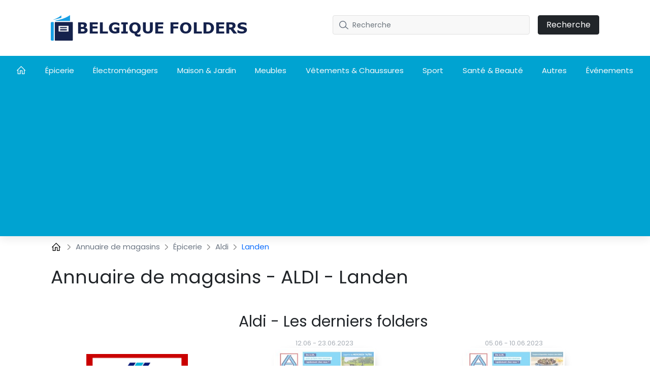

--- FILE ---
content_type: text/html; charset=UTF-8
request_url: https://belgique-folders.com/magasins/aldi/landen
body_size: 15179
content:
<!DOCTYPE html>

<html lang="fr-BE">


<head>
    <meta charset="UTF-8" />
    <meta http-equiv="X-UA-Compatible" content="IE=edge" />
    <!-- Required meta tags for responsive -->
    <meta name="viewport" content="width=device-width, initial-scale=1, shrink-to-fit=no" />
    
    <!-- The above 3 meta tags *must* come first in the head; any other head content must come *after* these tags -->
    <!-- Favicon and touch icons -->
    <link rel="shortcut icon" href="/build/template-1/images/favicon.be452e03.png" />
    <meta name="misapplication-TileColor" content="#ffffff" />
    <meta name="theme-color" content="#ffffff" />
    <!-- gmail verification -->
    <meta name="google-site-verification" content="" />

    
    
    <!-- Open Graph data -->
    <meta property="og:title" content="Magasins ALDI Landen - ℹ️ horaires d&#039;ouverture - belgique-folders.com " />
    <meta property="og:type" content="website" />

        <meta name="description" content="Les magasins Aldi à Landen. Adresses, horaires d&#039;ouverture, folders promotionnels du moment." />


    <!-- Website title -->
    <title>Magasins ALDI Landen - ℹ️ horaires d&#039;ouverture - belgique-folders.com </title>
        <link rel="canonical" href="https://belgique-folders.com/magasins/aldi/landen">

    

    <link rel="shortcut icon" href="/build/template-1/images/favicon.be452e03.png" />

    <!-- HTML5 shim and Respond.js for IE8 support of HTML5 elements and media queries -->
    <!-- WARNING: Respond.js doesn't work if you view the page via file:// -->
    <!--[if lt IE 9]>
    <script src="https://cdnjs.cloudflare.com/ajax/libs/html5shiv/3.7.3/html5shiv.min.js"></script>
    <script src="https://cdnjs.cloudflare.com/ajax/libs/respond.js/1.4.2/respond.min.js"></script>
    <![endif]-->

    <link rel="stylesheet" href="/build/template-1/app.db8f6ae8.css">

    <script type="text/javascript">
    var encore = {
        locale: 'fr-BE',
        search: {},
        cs: {},
        gdpr: {},
        oneSignal: {},
        pushPushGo: {},
        mailchimp: {},
        s3Path: "https://static.belgique-folders.com/",
        privacyPolicyPdfFilename: "privacy-policy.pdf",
        limitedByGDPR: "1" ? false : true,
        analytics: {},
        shop: {},
        device: 'mobile',
    };

    encore.search.pubId = '';
    encore.search.styleId = '';

    encore.cs.debug = false;
    encore.cs.csacc = "US";
    encore.cs.serverTimeZone = "1";
    encore.cs.serverCountryCode = "BE";
    encore.cs.newsletterCountrySpecificEnabled = "1";
    encore.cs.pushNotificationCountrySpecificEnabled = "1";
    encore.cs.addHomeScreenCountrySpecificEnabled = "1";

    encore.gdpr.isCookiePolicyActive = false;
    encore.gdpr.cookieConsentNotSet = false;
    encore.gdpr.newGdprPercentage = 10;
    encore.gdpr.isEnableCountrySpecificGDPR = "";

    encore.oneSignal.enabled = parseInt('') === 1 ? true : false;
    encore.oneSignal.appId = '37dfd1df-81f0-4681-9b72-a555a34ca0f9';

    encore.pushPushGo.enabled = parseInt('1') === 1 ? true : false;
    encore.pushPushGo.appId = '61f3b4172e70abeac4df0c0d';

    encore.mailchimp.appId = '';
    encore.mailchimp.delay = '90';
    encore.mailchimp.formUrl = 'https://belgique-folders.us6.list-manage.com/subscribe/post?u=454d6b63a5c08b5c24c77a668&amp;amp;id=2d7cb182d1&amp;amp;v_id=3479&amp;amp;f_id=00c854e3f0';
    encore.mailchimp.gdprID = '71977';

    encore.analytics.ads_tracking_enabled = parseInt('0');
    encore.analytics.ads_tracking_click_conversion = '';

    encore.shop.shopName = 'Aldi'
    encore.shop.shopSlug = '';
</script>

	    
    <script src="/build/template-1/runtime.b4c2ff2c.js"></script><script src="/build/template-1/824.5b28facf.js"></script><script src="/build/template-1/app.fa5d6361.js"></script>

            <script async src="https://www.googletagmanager.com/gtag/js?id=UA-190348039-1"></script>
        <script>
            window.dataLayer = window.dataLayer || [];
            function gtag(){dataLayer.push(arguments);}
            $(document).ready(function(){
                window['ga-disable-UA-190348039-1'] = !encore.gdpr.analyticalEnabled;
                gtag("js", new Date());
                gtag("config", "UA-190348039-1");
            });
        </script>
            <script async src="https://www.googletagmanager.com/gtag/js?id=AW-581184125"></script>
        <script>
            window.dataLayer = window.dataLayer || [];
            function gtag(){dataLayer.push(arguments);}
            $(document).ready(function(){
                window['ga-disable-AW-581184125'] = !encore.gdpr.analyticalEnabled;
                gtag("js", new Date());
                gtag("config", "AW-581184125");
            });
        </script>
            <script async src="https://www.googletagmanager.com/gtag/js?id=UA-215558203-1"></script>
        <script>
            window.dataLayer = window.dataLayer || [];
            function gtag(){dataLayer.push(arguments);}
            $(document).ready(function(){
                window['ga-disable-UA-215558203-1'] = !encore.gdpr.analyticalEnabled;
                gtag("js", new Date());
                gtag("config", "UA-215558203-1");
            });
        </script>
            <script async src="https://www.googletagmanager.com/gtag/js?id=G-S32VCJWQR6"></script>
        <script>
            window.dataLayer = window.dataLayer || [];
            function gtag(){dataLayer.push(arguments);}
            $(document).ready(function(){
                window['ga-disable-G-S32VCJWQR6'] = !encore.gdpr.analyticalEnabled;
                gtag("js", new Date());
                gtag("config", "G-S32VCJWQR6");
            });
        </script>
            <script async src="https://www.googletagmanager.com/gtag/js?id=G-MKF0721ZW0"></script>
        <script>
            window.dataLayer = window.dataLayer || [];
            function gtag(){dataLayer.push(arguments);}
            $(document).ready(function(){
                window['ga-disable-G-MKF0721ZW0'] = !encore.gdpr.analyticalEnabled;
                gtag("js", new Date());
                gtag("config", "G-MKF0721ZW0");
            });
        </script>
                            <script async src="https://pagead2.googlesyndication.com/pagead/js/adsbygoogle.js?client=ca-pub-7824202066101101"
     crossorigin="anonymous"></script>
                
    
    
</head>

<body>

    
<!-- Main Coding Start Here -->




<header class="header">
    <div class="top">
        <div class="container">
            <div class="row">
                <div class="logo-box template-1">
                    <a href="/">
                        <img src="https://static.belgique-folders.com/images/logo.png" alt="logo" class="img-fluid" />
                    </a>
                </div>

                <div class="border-shadow"></div>

                <div class="header-search-row template-1">
                    <button class="navbar-toggler collapsed" type="button" data-bs-toggle="collapse" data-bs-target="#nav-toggle" aria-controls="nav-toggle"
                            aria-expanded="false" aria-label="Toggle navigation">
                        <i class="fas fa-bars"></i>
                    </button>

                    <form id="search-form" class="header-search d-none d-xl-flex align-items-center justify-content-xl-end"
                          method="GET" action="/recherche">
                        <div class="" id="searchBox">
                            <input name="query" type="text" class="form-control search-control me-3"
                                   placeholder="Recherche"/>
                            <button type="submit" class="btn btn-dark px-3">Recherche</button>
                        </div>
                        <i class="fas fa-search navbar-toggler" data-bs-toggle="collapse" data-bs-target="#searchBox" aria-controls="#searchBox"></i>
                    </form>
                    <div class="d-none d-xl-flex">
                        <div id="invalid-query" class="invalid-feedback">
                            La demande doit comporter entre 2 et 50 caractères                        </div>
                    </div>
                </div>
            </div>
        </div>
    </div>
    <div class="red-shadow"></div>
    <nav class="navbar navbar-expand-xl py-xl-0 border-0">
        <div class="navbar-menu">
            <div class="navbar-container wide">
                <div class="collapse  navbar-collapse" id="nav-toggle">
                    <ul class="navbar-nav align-items-xl-stretch justify-content-xl-between w-100 pb-2 pb-lg-0">
                        <li class="nav-item">
                            <a class="nav-link" href="/">
                                                                    <svg style="margin-top: -4px;" width="18" height="18" viewBox="0 0 18 16" fill="none" xmlns="http://www.w3.org/2000/svg">
    <path d="M8.63985 0L8.18704 0.432654L0 8.6197L0.906243 9.52594L1.71235 8.71794V16H7.3803V9.70228H9.89939V16H15.5673V8.71794L16.3741 9.52531L17.2797 8.6197L9.09266 0.432654L8.63985 0ZM8.63985 1.79107L14.3078 7.45903V14.7405H11.1589V8.44273H6.12076V14.7405H2.9719V7.4584L8.63985 1.79107Z" fill="white" />
</svg>
                                                            </a>
                        </li>

                        
                        
                                                    <li class="nav-item dropdown has-megamenu">
                                <a class="nav-link d-none d-lg-block" href="/epicerie">
                                    Épicerie
                                </a>
                                <a class="nav-link nav-link-mobile d-md-block d-lg-none" href="/epicerie"  data-bs-toggle="dropdown">
                                    Épicerie
                                </a>
                                <div class="dropdown-menu megamenu" >
                                    <div class="row g-3">
                                                                                <a href="/albert-heijn" class="col-lg-3 dropdown-position">
                                             Albert Heijn
                                        </a>
                                                                            <a href="/aldi" class="col-lg-3 dropdown-position">
                                             Aldi
                                        </a>
                                                                            <a href="/alvo" class="col-lg-3 dropdown-position">
                                             Alvo
                                        </a>
                                                                            <a href="/bel-bo" class="col-lg-3 dropdown-position">
                                             Bel&amp;Bo
                                        </a>
                                                                            <a href="/carrefour" class="col-lg-3 dropdown-position">
                                             Carrefour
                                        </a>
                                                                            <a href="/carrefour-market" class="col-lg-3 dropdown-position">
                                             Carrefour market
                                        </a>
                                                                            <a href="/colruyt" class="col-lg-3 dropdown-position">
                                             Colruyt
                                        </a>
                                                                            <a href="/cora" class="col-lg-3 dropdown-position">
                                             Cora
                                        </a>
                                                                            <a href="/delhaize" class="col-lg-3 dropdown-position">
                                             Delhaize
                                        </a>
                                                                            <a href="/euroshop" class="col-lg-3 dropdown-position">
                                             Euroshop
                                        </a>
                                                                            <a href="/intermarche" class="col-lg-3 dropdown-position">
                                             Intermarché
                                        </a>
                                                                            <a href="/lidl" class="col-lg-3 dropdown-position">
                                             Lidl
                                        </a>
                                                                            <a href="/makro" class="col-lg-3 dropdown-position">
                                             Makro
                                        </a>
                                                                            <a href="/match" class="col-lg-3 dropdown-position">
                                             Match
                                        </a>
                                                                            <a href="/metro" class="col-lg-3 dropdown-position">
                                             Metro
                                        </a>
                                                                            <a href="/picard" class="col-lg-3 dropdown-position">
                                             Picard
                                        </a>
                                                                            <a href="/renmans" class="col-lg-3 dropdown-position">
                                             Renmans
                                        </a>
                                                                            <a href="/smatch" class="col-lg-3 dropdown-position">
                                             Smatch
                                        </a>
                                                                            <a href="/spar" class="col-lg-3 dropdown-position">
                                             Spar
                                        </a>
                                                                        </div>
                                </div>
                            </li>
                                                    <li class="nav-item dropdown has-megamenu">
                                <a class="nav-link d-none d-lg-block" href="/electromenagers">
                                    Électroménagers
                                </a>
                                <a class="nav-link nav-link-mobile d-md-block d-lg-none" href="/electromenagers"  data-bs-toggle="dropdown">
                                    Électroménagers
                                </a>
                                <div class="dropdown-menu megamenu" >
                                    <div class="row g-3">
                                                                                <a href="/dewalt" class="col-lg-3 dropdown-position">
                                             DeWalt
                                        </a>
                                                                            <a href="/eldi" class="col-lg-3 dropdown-position">
                                             Eldi
                                        </a>
                                                                            <a href="/krefel" class="col-lg-3 dropdown-position">
                                             Krefel
                                        </a>
                                                                            <a href="/mediamarkt" class="col-lg-3 dropdown-position">
                                             MediaMarkt
                                        </a>
                                                                            <a href="/vanden-borre" class="col-lg-3 dropdown-position">
                                             Vanden Borre
                                        </a>
                                                                        </div>
                                </div>
                            </li>
                                                    <li class="nav-item dropdown has-megamenu">
                                <a class="nav-link d-none d-lg-block" href="/maisonjardin">
                                    Maison &amp; Jardin
                                </a>
                                <a class="nav-link nav-link-mobile d-md-block d-lg-none" href="/maisonjardin"  data-bs-toggle="dropdown">
                                    Maison &amp; Jardin
                                </a>
                                <div class="dropdown-menu megamenu" >
                                    <div class="row g-3">
                                                                                <a href="/brico" class="col-lg-3 dropdown-position">
                                             Brico
                                        </a>
                                                                            <a href="/dema" class="col-lg-3 dropdown-position">
                                             Dema
                                        </a>
                                                                            <a href="/gamma" class="col-lg-3 dropdown-position">
                                             GAMMA
                                        </a>
                                                                            <a href="/grohe" class="col-lg-3 dropdown-position">
                                             Grohe
                                        </a>
                                                                            <a href="/hubo" class="col-lg-3 dropdown-position">
                                             Hubo
                                        </a>
                                                                            <a href="/leen-bakker" class="col-lg-3 dropdown-position">
                                             Leen Bakker
                                        </a>
                                                                            <a href="/mrbricolage" class="col-lg-3 dropdown-position">
                                             MrBricolage
                                        </a>
                                                                            <a href="/trafic" class="col-lg-3 dropdown-position">
                                             Trafic
                                        </a>
                                                                            <a href="/zelfbouwmarkt" class="col-lg-3 dropdown-position">
                                             Zelfbouwmarkt
                                        </a>
                                                                        </div>
                                </div>
                            </li>
                                                    <li class="nav-item dropdown has-megamenu">
                                <a class="nav-link d-none d-lg-block" href="/meubles">
                                    Meubles
                                </a>
                                <a class="nav-link nav-link-mobile d-md-block d-lg-none" href="/meubles"  data-bs-toggle="dropdown">
                                    Meubles
                                </a>
                                <div class="dropdown-menu megamenu" >
                                    <div class="row g-3">
                                                                                <a href="/action" class="col-lg-3 dropdown-position">
                                             Action
                                        </a>
                                                                            <a href="/eggo" class="col-lg-3 dropdown-position">
                                             Eggo
                                        </a>
                                                                            <a href="/fun" class="col-lg-3 dropdown-position">
                                             Fun
                                        </a>
                                                                            <a href="/ikea" class="col-lg-3 dropdown-position">
                                             IKEA
                                        </a>
                                                                            <a href="/jysk" class="col-lg-3 dropdown-position">
                                             JYSK
                                        </a>
                                                                            <a href="/kvik" class="col-lg-3 dropdown-position">
                                             Kvik
                                        </a>
                                                                            <a href="/sleepworld" class="col-lg-3 dropdown-position">
                                             Sleepworld
                                        </a>
                                                                            <a href="/van-cranenbroek" class="col-lg-3 dropdown-position">
                                             Van Cranenbroek
                                        </a>
                                                                            <a href="/xooon" class="col-lg-3 dropdown-position">
                                             Xooon
                                        </a>
                                                                        </div>
                                </div>
                            </li>
                                                    <li class="nav-item dropdown has-megamenu">
                                <a class="nav-link d-none d-lg-block" href="/vetementschaussures">
                                    Vêtements &amp; Chaussures
                                </a>
                                <a class="nav-link nav-link-mobile d-md-block d-lg-none" href="/vetementschaussures"  data-bs-toggle="dropdown">
                                    Vêtements &amp; Chaussures
                                </a>
                                <div class="dropdown-menu megamenu" >
                                    <div class="row g-3">
                                                                                <a href="/bristol" class="col-lg-3 dropdown-position">
                                             Bristol
                                        </a>
                                                                            <a href="/damart" class="col-lg-3 dropdown-position">
                                             Damart
                                        </a>
                                                                            <a href="/wibra" class="col-lg-3 dropdown-position">
                                             Wibra
                                        </a>
                                                                            <a href="/zara" class="col-lg-3 dropdown-position">
                                             Zara
                                        </a>
                                                                        </div>
                                </div>
                            </li>
                                                    <li class="nav-item dropdown has-megamenu">
                                <a class="nav-link d-none d-lg-block" href="/sport">
                                    Sport
                                </a>
                                <a class="nav-link nav-link-mobile d-md-block d-lg-none" href="/sport"  data-bs-toggle="dropdown">
                                    Sport
                                </a>
                                <div class="dropdown-menu megamenu" >
                                    <div class="row g-3">
                                                                                <a href="/intersport" class="col-lg-3 dropdown-position">
                                             Intersport
                                        </a>
                                                                        </div>
                                </div>
                            </li>
                                                    <li class="nav-item dropdown has-megamenu">
                                <a class="nav-link d-none d-lg-block" href="/santebeaute">
                                    Santé &amp; Beauté
                                </a>
                                <a class="nav-link nav-link-mobile d-md-block d-lg-none" href="/santebeaute"  data-bs-toggle="dropdown">
                                    Santé &amp; Beauté
                                </a>
                                <div class="dropdown-menu megamenu" >
                                    <div class="row g-3">
                                                                                <a href="/kruidvat" class="col-lg-3 dropdown-position">
                                             Kruidvat
                                        </a>
                                                                        </div>
                                </div>
                            </li>
                                                    <li class="nav-item dropdown has-megamenu">
                                <a class="nav-link d-none d-lg-block" href="/autres">
                                    Autres
                                </a>
                                <a class="nav-link nav-link-mobile d-md-block d-lg-none" href="/autres"  data-bs-toggle="dropdown">
                                    Autres
                                </a>
                                <div class="dropdown-menu megamenu" >
                                    <div class="row g-3">
                                                                                <a href="/ava" class="col-lg-3 dropdown-position">
                                             Ava
                                        </a>
                                                                            <a href="/aveve" class="col-lg-3 dropdown-position">
                                             AVEVE
                                        </a>
                                                                            <a href="/colora" class="col-lg-3 dropdown-position">
                                             Colora
                                        </a>
                                                                            <a href="/dreambaby" class="col-lg-3 dropdown-position">
                                             Dreambaby
                                        </a>
                                                                            <a href="/flying-tiger" class="col-lg-3 dropdown-position">
                                             Flying Tiger
                                        </a>
                                                                            <a href="/makita" class="col-lg-3 dropdown-position">
                                             Makita
                                        </a>
                                                                            <a href="/maxi-toys" class="col-lg-3 dropdown-position">
                                             Maxi Toys
                                        </a>
                                                                            <a href="/maxizoo" class="col-lg-3 dropdown-position">
                                             MaxiZoo
                                        </a>
                                                                            <a href="/neckermann" class="col-lg-3 dropdown-position">
                                             Neckermann
                                        </a>
                                                                            <a href="/tupperware" class="col-lg-3 dropdown-position">
                                             Tupperware
                                        </a>
                                                                            <a href="/zeeman" class="col-lg-3 dropdown-position">
                                             Zeeman
                                        </a>
                                                                        </div>
                                </div>
                            </li>
                        
                                                    <li class="nav-item">
                                <a
                                    class="nav-link"
                                    href="/evenements"
                                >Événements</a>
                            </li>
                                            </ul>

                    <div class="search-form d-xl-none w-100 pe-2">
                        <form id="search-form-collapse" method="GET" action="/recherche">
                            <div class="inner-addon right-addon">
                                <button class="border-0" type="submit">
                                    <i class="fas fa-search"></i>
                                </button>
                                <input name="query" type="text" class="form-control search-control" placeholder="Recherche"/>
                            </div>
                        </form>
                    </div>
                </div>
                <div class="search-form d-xl-none w-100 pe-2">
                    <form id="search-form-collapse" method="GET" action="/recherche">
                        <div class="inner-addon right-addon">
                            <button class="border-0" type="submit">
                                <i class="fas fa-search"></i>
                            </button>
                            <input name="query" type="text" class="form-control search-control" placeholder="Recherche"/>
                        </div>
                    </form>
                    <div id="invalid-query-collapse" class="invalid-feedback">
                        La demande doit comporter entre 2 et 50 caractères                    </div>
                </div>
            </div>
        </div>
    </nav>
</header>
    <div class="shop-base shop-base-shop-in-city">
        <section>
            <div class="breadcrumbArea">
    <div class="container">
        <div class="row">
            <div class="col-md-12">
                <nav aria-label="breadcrumb" class="breadcrumb">
                    <ul>
                        <li class="breadcrumb-item">
                            <a href="/">
                                <svg style="margin-top: -4px;" width="20" height="20" viewBox="-2 0 20 14" fill="none" xmlns="http://www.w3.org/2000/svg">
    <path d="M8.63985 0L8.18704 0.432654L0 8.6197L0.906243 9.52594L1.71235 8.71794V16H7.3803V9.70228H9.89939V16H15.5673V8.71794L16.3741 9.52531L17.2797 8.6197L9.09266 0.432654L8.63985 0ZM8.63985 1.79107L14.3078 7.45903V14.7405H11.1589V8.44273H6.12076V14.7405H2.9719V7.4584L8.63985 1.79107Z" fill="black" />
</svg>
                            </a>
                        </li>
                                                    <li class="breadcrumb-item">
                                <svg class="right" width="8" height="13" viewBox="0 0 8 13" fill="none" xmlns="http://www.w3.org/2000/svg">
<path opacity="0.5" d="M1 1L6.19583 5.76285C6.6282 6.15918 6.6282 6.84082 6.19583 7.23715L1 12" stroke="black" stroke-width="1.5" stroke-linecap="round" stroke-linejoin="round"/>
</svg>

                                                                    <a href="/magasins">
                                        Annuaire de magasins
                                    </a>
                                                            </li>
                                                    <li class="breadcrumb-item">
                                <svg class="right" width="8" height="13" viewBox="0 0 8 13" fill="none" xmlns="http://www.w3.org/2000/svg">
<path opacity="0.5" d="M1 1L6.19583 5.76285C6.6282 6.15918 6.6282 6.84082 6.19583 7.23715L1 12" stroke="black" stroke-width="1.5" stroke-linecap="round" stroke-linejoin="round"/>
</svg>

                                                                    <a href="/magasins/epicerie">
                                        Épicerie
                                    </a>
                                                            </li>
                                                    <li class="breadcrumb-item">
                                <svg class="right" width="8" height="13" viewBox="0 0 8 13" fill="none" xmlns="http://www.w3.org/2000/svg">
<path opacity="0.5" d="M1 1L6.19583 5.76285C6.6282 6.15918 6.6282 6.84082 6.19583 7.23715L1 12" stroke="black" stroke-width="1.5" stroke-linecap="round" stroke-linejoin="round"/>
</svg>

                                                                    <a href="/magasins/aldi">
                                        Aldi
                                    </a>
                                                            </li>
                                                    <li class="breadcrumb-item">
                                <svg class="right" width="8" height="13" viewBox="0 0 8 13" fill="none" xmlns="http://www.w3.org/2000/svg">
<path opacity="0.5" d="M1 1L6.19583 5.76285C6.6282 6.15918 6.6282 6.84082 6.19583 7.23715L1 12" stroke="black" stroke-width="1.5" stroke-linecap="round" stroke-linejoin="round"/>
</svg>

                                                                    Landen
                                                            </li>
                                            </ul>
                </nav>
            </div>
        </div>
    </div>
</div>
        </section>
        <div id="adStoresPageLeft" style="position: absolute;">
            
    
            </div>
        <div id="adStoresPageRight" style="position: absolute;">
            
    
            </div>
        <div class="shop-base-container">
            <section>
                <div class="container">
                    
    
                        
    
                        <h1 class="shop-base-header">Annuaire de magasins - ALDI - Landen</h1>

                    <div class="row">
                        <div class="col-sm-4 col-12 shop-base-brand-logo-wrapper">
                            <a href="/aldi">
                                <img
                                        class="shop-base-brand-logo"
                                        src="https://static.belgique-folders.com/images/shops/aldi-thumbnail-small.png"
                                        alt="Aldi"
                                >
                            </a>
                        </div>
                        <div class="col-sm-8 col-12">
                            <h2 class="shop-base-subheader">Aldi - Les derniers folders</h2>
                            <div class="row">
                                                                    <div class="col-6 promotion-element">
                                        <a class="promotion-link"
   href="/aldi/aldi-folder-362bfca9b4-0" >
    <div class="promotion-box shopItem border-0 promotion-is-active not-active">
        
        
                    <div class="promotion-date">
                                <span class="promotion-start-date">12.06</span>
                <span class="promotion-date-separator">-</span>
                <span class="promotion-end-date">23.06.2023</span>
            </div>
        
                    <div class="picture">
                <img class="img promotion-thumbnail"
                     alt="Folder Aldi 12.06.2023 - 23.06.2023"
                     src="https://static.belgique-folders.com/images/promotions/aldi/aldi-362bfca9b4/thumbnail-small-dcc0d6ce653c.jpg">
            </div>
            </div>
</a>
                                    </div>
                                                                    <div class="col-6 promotion-element">
                                        <a class="promotion-link"
   href="/aldi/aldi-folder-a3d555376c-0" >
    <div class="promotion-box shopItem border-0 promotion-is-active not-active">
        
        
                    <div class="promotion-date">
                                <span class="promotion-start-date">05.06</span>
                <span class="promotion-date-separator">-</span>
                <span class="promotion-end-date">10.06.2023</span>
            </div>
        
                    <div class="picture">
                <img class="img promotion-thumbnail"
                     alt="Folder Aldi 05.06.2023 - 10.06.2023"
                     src="https://static.belgique-folders.com/images/promotions/aldi/aldi-a3d555376c/thumbnail-small-1eb2a927f54a.jpg">
            </div>
            </div>
</a>
                                    </div>
                                                            </div>
                            
    
                                <div class="row">
                                <div class="col-12 gx-2">
                                    <a
                                            class="btn viewFlyerBtn btn-big d-block"
                                            href="/aldi"
                                    >
                                        Cliquez ici pour voir tous les folders                                    </a>
                                </div>
                            </div>
                        </div>
                    </div>
                </div>
            </section>

            <section>
                <div class="container">
                    <h2 class="shop-base-subheader">Magasins ALDI - Landen</h2>
                    <table class="table table-bordered shop-location-table">
    <thead>
        <tr>
            <th>Adresse</th>
            <th>Horaires d&#039;ouverture</th>
        </tr>
    </thead>
    <tbody>
                    <tr>
                <td>L127 , Landen , Belgique</td>
                <td>
                                    </td>
            </tr>
            </tbody>
</table>

                                            <h2 class="shop-base-subheader">Magasins par ville</h2>
                        <div class="city-list">
            <a
    href="/magasins/aldi/antwerpen"
    class="city-tile"
>
    Antwerpen
</a>
            <a
    href="/magasins/aldi/charleroi"
    class="city-tile"
>
    Charleroi
</a>
            <a
    href="/magasins/aldi/liege"
    class="city-tile"
>
    Liège
</a>
            <a
    href="/magasins/aldi/gent"
    class="city-tile"
>
    Gent
</a>
            <a
    href="/magasins/aldi/mechelen"
    class="city-tile"
>
    Mechelen
</a>
            <a
    href="/magasins/aldi/roeselare"
    class="city-tile"
>
    Roeselare
</a>
            <a
    href="/magasins/aldi/mons"
    class="city-tile"
>
    Mons
</a>
            <a
    href="/magasins/aldi/sint-niklaas"
    class="city-tile"
>
    Sint-Niklaas
</a>
            <a
    href="/magasins/aldi/genk"
    class="city-tile"
>
    Genk
</a>
            <a
    href="/magasins/aldi/seraing"
    class="city-tile"
>
    Seraing
</a>
            <a
    href="/magasins/aldi/zaventem"
    class="city-tile"
>
    Zaventem
</a>
            <a
    href="/magasins/aldi/mol"
    class="city-tile"
>
    Mol
</a>
            <a
    href="/magasins/aldi/beveren"
    class="city-tile"
>
    Beveren
</a>
            <a
    href="/magasins/aldi/mouscron"
    class="city-tile"
>
    Mouscron
</a>
            <a
    href="/magasins/aldi/aalst"
    class="city-tile"
>
    Aalst
</a>
            <a
    href="/magasins/aldi/tienen"
    class="city-tile"
>
    Tienen
</a>
            <a
    href="/magasins/aldi/hasselt"
    class="city-tile"
>
    Hasselt
</a>
            <a
    href="/magasins/aldi/kortrijk"
    class="city-tile"
>
    Kortrijk
</a>
            <a
    href="/magasins/aldi/mortsel"
    class="city-tile"
>
    Mortsel
</a>
            <a
    href="/magasins/aldi/westerlo"
    class="city-tile"
>
    Westerlo
</a>
    </div>
                    
                    <h2 class="shop-base-subheader">Marques populaires</h2>
                    <div class="shop-list">
            <a
    href="/magasins/lidl/landen"
    class="shop-tile"
>
    <img
        class="img-fluid shop-tile-image"
        src="https://static.belgique-folders.com/images/shops/lidl-thumbnail-small.png"
        alt="Lidl"
    >
    <h5 class="shop-tile-title">Lidl</h5>
</a>
            <a
    href="/magasins/intermarche/landen"
    class="shop-tile"
>
    <img
        class="img-fluid shop-tile-image"
        src="https://static.belgique-folders.com/images/shops/intermarche-thumbnail-small.png"
        alt="Intermarché"
    >
    <h5 class="shop-tile-title">Intermarché</h5>
</a>
            <a
    href="/magasins/eldi/landen"
    class="shop-tile"
>
    <img
        class="img-fluid shop-tile-image"
        src="https://static.belgique-folders.com/images/shops/eldi-thumbnail-small.png"
        alt="Eldi"
    >
    <h5 class="shop-tile-title">Eldi</h5>
</a>
            <a
    href="/magasins/hubo/landen"
    class="shop-tile"
>
    <img
        class="img-fluid shop-tile-image"
        src="https://static.belgique-folders.com/images/shops/hubo-thumbnail-small.png"
        alt="Hubo"
    >
    <h5 class="shop-tile-title">Hubo</h5>
</a>
            <a
    href="/magasins/intersport/landen"
    class="shop-tile"
>
    <img
        class="img-fluid shop-tile-image"
        src="https://static.belgique-folders.com/images/shops/intersport-thumbnail-small.png"
        alt="Intersport"
    >
    <h5 class="shop-tile-title">Intersport</h5>
</a>
            <a
    href="/magasins/trafic/landen"
    class="shop-tile"
>
    <img
        class="img-fluid shop-tile-image"
        src="https://static.belgique-folders.com/images/shops/trafic-thumbnail-small.png"
        alt="Trafic"
    >
    <h5 class="shop-tile-title">Trafic</h5>
</a>
            <a
    href="/magasins/cora/landen"
    class="shop-tile"
>
    <img
        class="img-fluid shop-tile-image"
        src="https://static.belgique-folders.com/images/shops/cora-thumbnail-small.png"
        alt="Cora"
    >
    <h5 class="shop-tile-title">Cora</h5>
</a>
            <a
    href="/magasins/damart/landen"
    class="shop-tile"
>
    <img
        class="img-fluid shop-tile-image"
        src="https://static.belgique-folders.com/images/shops/damart-thumbnail-small.png"
        alt="Damart"
    >
    <h5 class="shop-tile-title">Damart</h5>
</a>
            <a
    href="/magasins/delhaize/landen"
    class="shop-tile"
>
    <img
        class="img-fluid shop-tile-image"
        src="https://static.belgique-folders.com/images/shops/delhaize-thumbnail-small.png"
        alt="Delhaize"
    >
    <h5 class="shop-tile-title">Delhaize</h5>
</a>
            <a
    href="/magasins/mediamarkt/landen"
    class="shop-tile"
>
    <img
        class="img-fluid shop-tile-image"
        src="https://static.belgique-folders.com/images/shops/mediamarkt-thumbnail-small.png"
        alt="MediaMarkt"
    >
    <h5 class="shop-tile-title">MediaMarkt</h5>
</a>
            <a
    href="/magasins/carrefour/landen"
    class="shop-tile"
>
    <img
        class="img-fluid shop-tile-image"
        src="https://static.belgique-folders.com/images/shops/carrefour-thumbnail-small.png"
        alt="Carrefour"
    >
    <h5 class="shop-tile-title">Carrefour</h5>
</a>
            <a
    href="/magasins/match/landen"
    class="shop-tile"
>
    <img
        class="img-fluid shop-tile-image"
        src="https://static.belgique-folders.com/images/shops/match-thumbnail-small.png"
        alt="Match"
    >
    <h5 class="shop-tile-title">Match</h5>
</a>
            <a
    href="/magasins/carrefour-market/landen"
    class="shop-tile"
>
    <img
        class="img-fluid shop-tile-image"
        src="https://static.belgique-folders.com/images/shops/carrefour-market-thumbnail-small.png"
        alt="Carrefour market"
    >
    <h5 class="shop-tile-title">Carrefour market</h5>
</a>
            <a
    href="/magasins/leen-bakker/landen"
    class="shop-tile"
>
    <img
        class="img-fluid shop-tile-image"
        src="https://static.belgique-folders.com/images/shops/leen-bakker-thumbnail-small.png"
        alt="Leen Bakker"
    >
    <h5 class="shop-tile-title">Leen Bakker</h5>
</a>
            <a
    href="/magasins/zeeman/landen"
    class="shop-tile"
>
    <img
        class="img-fluid shop-tile-image"
        src="https://static.belgique-folders.com/images/shops/zeeman-thumbnail-small.png"
        alt="Zeeman"
    >
    <h5 class="shop-tile-title">Zeeman</h5>
</a>
            <a
    href="/magasins/ikea/landen"
    class="shop-tile"
>
    <img
        class="img-fluid shop-tile-image"
        src="https://static.belgique-folders.com/images/shops/ikea-thumbnail-small.png"
        alt="IKEA"
    >
    <h5 class="shop-tile-title">IKEA</h5>
</a>
            <a
    href="/magasins/bel-bo/landen"
    class="shop-tile"
>
    <img
        class="img-fluid shop-tile-image"
        src="https://static.belgique-folders.com/images/shops/bel-bo-thumbnail-small.png"
        alt="Bel&amp;Bo"
    >
    <h5 class="shop-tile-title">Bel&amp;Bo</h5>
</a>
            <a
    href="/magasins/jysk/landen"
    class="shop-tile"
>
    <img
        class="img-fluid shop-tile-image"
        src="https://static.belgique-folders.com/images/shops/jysk-thumbnail-small.png"
        alt="JYSK"
    >
    <h5 class="shop-tile-title">JYSK</h5>
</a>
            <a
    href="/magasins/makita/landen"
    class="shop-tile"
>
    <img
        class="img-fluid shop-tile-image"
        src="https://static.belgique-folders.com/images/shops/makita-thumbnail-small.png"
        alt="Makita"
    >
    <h5 class="shop-tile-title">Makita</h5>
</a>
            <a
    href="/magasins/tupperware/landen"
    class="shop-tile"
>
    <img
        class="img-fluid shop-tile-image"
        src="https://static.belgique-folders.com/images/shops/tupperware-thumbnail-small.png"
        alt="Tupperware"
    >
    <h5 class="shop-tile-title">Tupperware</h5>
</a>
            <a
    href="/magasins/action/landen"
    class="shop-tile"
>
    <img
        class="img-fluid shop-tile-image"
        src="https://static.belgique-folders.com/images/shops/action-thumbnail-small.png"
        alt="Action"
    >
    <h5 class="shop-tile-title">Action</h5>
</a>
            <a
    href="/magasins/bristol/landen"
    class="shop-tile"
>
    <img
        class="img-fluid shop-tile-image"
        src="https://static.belgique-folders.com/images/shops/bristol-thumbnail-small.png"
        alt="Bristol"
    >
    <h5 class="shop-tile-title">Bristol</h5>
</a>
            <a
    href="/magasins/kruidvat/landen"
    class="shop-tile"
>
    <img
        class="img-fluid shop-tile-image"
        src="https://static.belgique-folders.com/images/shops/kruidvat-thumbnail-small.png"
        alt="Kruidvat"
    >
    <h5 class="shop-tile-title">Kruidvat</h5>
</a>
            <a
    href="/magasins/maxizoo/landen"
    class="shop-tile"
>
    <img
        class="img-fluid shop-tile-image"
        src="https://static.belgique-folders.com/images/shops/maxizoo-thumbnail-small.png"
        alt="MaxiZoo"
    >
    <h5 class="shop-tile-title">MaxiZoo</h5>
</a>
            <a
    href="/magasins/wibra/landen"
    class="shop-tile"
>
    <img
        class="img-fluid shop-tile-image"
        src="https://static.belgique-folders.com/images/shops/wibra-thumbnail-small.png"
        alt="Wibra"
    >
    <h5 class="shop-tile-title">Wibra</h5>
</a>
            <a
    href="/magasins/krefel/landen"
    class="shop-tile"
>
    <img
        class="img-fluid shop-tile-image"
        src="https://static.belgique-folders.com/images/shops/krefel-thumbnail-small.png"
        alt="Krefel"
    >
    <h5 class="shop-tile-title">Krefel</h5>
</a>
            <a
    href="/magasins/vanden-borre/landen"
    class="shop-tile"
>
    <img
        class="img-fluid shop-tile-image"
        src="https://static.belgique-folders.com/images/shops/vanden-borre-thumbnail-small.png"
        alt="Vanden Borre"
    >
    <h5 class="shop-tile-title">Vanden Borre</h5>
</a>
            <a
    href="/magasins/xooon/landen"
    class="shop-tile"
>
    <img
        class="img-fluid shop-tile-image"
        src="https://static.belgique-folders.com/images/shops/xooon-thumbnail-small.png"
        alt="Xooon"
    >
    <h5 class="shop-tile-title">Xooon</h5>
</a>
            <a
    href="/magasins/van-cranenbroek/landen"
    class="shop-tile"
>
    <img
        class="img-fluid shop-tile-image"
        src="https://static.belgique-folders.com/images/shops/van-cranenbroek-thumbnail-small.png"
        alt="Van Cranenbroek"
    >
    <h5 class="shop-tile-title">Van Cranenbroek</h5>
</a>
            <a
    href="/magasins/smatch/landen"
    class="shop-tile"
>
    <img
        class="img-fluid shop-tile-image"
        src="https://static.belgique-folders.com/images/shops/smatch-thumbnail-small.png"
        alt="Smatch"
    >
    <h5 class="shop-tile-title">Smatch</h5>
</a>
    </div>
                </div>
            </section>
        </div>

    </div>

    <div class="fixed-bottom ads-fixed">
        <div id="collapseAdsBottomFixedDesktop" class="collapseAds">
            
    
            </div>
        <div id="collapseAdsBottomFixedMobile" class="collapseAds">
            
    
            </div>
    </div>

<footer class="footer mt-auto">
    <div class="container">
        <div class="col-sm-12 copyRight">
            <div class="d-flex d-md-none">
                <div>
                    &copy; belgique-folders.com 2026
                </div>
                            </div>

            <div class="d-md-none">
                <hr class="mt-2">
            </div>
        </div>

        <div class="footer-top ps-sm-0 text-sm-start">
            <div class="row">
                                <div class="col-lg-4 col-md-6">
                    <div class="footer-box mb-md-5 mb-sm-0">
                        <div class="footer-title mb-3">Catégories</div>
                                                <ul class="link-list list-grid2 list-unstyled m-0">
                                                            <li class="mb-2 mb-md-3">
                                    <a href="/epicerie" class="d-block">
                                        <svg class="right-arrow" width="16" height="16" viewBox="0 0 16 16" xmlns="http://www.w3.org/2000/svg">
    <path fill-rule="evenodd" clip-rule="evenodd"
          d="M10.146 4.64604C10.1925 4.59948 10.2477 4.56253 10.3084 4.53733C10.3692 4.51212 10.4343 4.49915 10.5 4.49915C10.5658 4.49915 10.6309 4.51212 10.6917 4.53733C10.7524 4.56253 10.8076 4.59948 10.854 4.64604L13.854 7.64604C13.9006 7.69248 13.9375 7.74766 13.9628 7.80841C13.988 7.86915 14.0009 7.93427 14.0009 8.00004C14.0009 8.06581 13.988 8.13093 13.9628 8.19167C13.9375 8.25242 13.9006 8.30759 13.854 8.35404L10.854 11.354C10.7602 11.4479 10.6328 11.5007 10.5 11.5007C10.3673 11.5007 10.2399 11.4479 10.146 11.354C10.0522 11.2602 9.99941 11.1328 9.99941 11C9.99941 10.8673 10.0522 10.7399 10.146 10.646L12.793 8.00004L10.146 5.35404C10.0995 5.30759 10.0625 5.25242 10.0373 5.19167C10.0121 5.13093 9.99915 5.06581 9.99915 5.00004C9.99915 4.93427 10.0121 4.86915 10.0373 4.80841C10.0625 4.74766 10.0995 4.69248 10.146 4.64604Z"/>
    <path fill-rule="evenodd" clip-rule="evenodd"
          d="M2 8C2 7.86739 2.05268 7.74021 2.14645 7.64645C2.24021 7.55268 2.36739 7.5 2.5 7.5H13C13.1326 7.5 13.2598 7.55268 13.3536 7.64645C13.4473 7.74021 13.5 7.86739 13.5 8C13.5 8.13261 13.4473 8.25979 13.3536 8.35355C13.2598 8.44732 13.1326 8.5 13 8.5H2.5C2.36739 8.5 2.24021 8.44732 2.14645 8.35355C2.05268 8.25979 2 8.13261 2 8Z"/>
</svg>

                                        Épicerie
                                    </a>
                                </li>
                                                            <li class="mb-2 mb-md-3">
                                    <a href="/electromenagers" class="d-block">
                                        <svg class="right-arrow" width="16" height="16" viewBox="0 0 16 16" xmlns="http://www.w3.org/2000/svg">
    <path fill-rule="evenodd" clip-rule="evenodd"
          d="M10.146 4.64604C10.1925 4.59948 10.2477 4.56253 10.3084 4.53733C10.3692 4.51212 10.4343 4.49915 10.5 4.49915C10.5658 4.49915 10.6309 4.51212 10.6917 4.53733C10.7524 4.56253 10.8076 4.59948 10.854 4.64604L13.854 7.64604C13.9006 7.69248 13.9375 7.74766 13.9628 7.80841C13.988 7.86915 14.0009 7.93427 14.0009 8.00004C14.0009 8.06581 13.988 8.13093 13.9628 8.19167C13.9375 8.25242 13.9006 8.30759 13.854 8.35404L10.854 11.354C10.7602 11.4479 10.6328 11.5007 10.5 11.5007C10.3673 11.5007 10.2399 11.4479 10.146 11.354C10.0522 11.2602 9.99941 11.1328 9.99941 11C9.99941 10.8673 10.0522 10.7399 10.146 10.646L12.793 8.00004L10.146 5.35404C10.0995 5.30759 10.0625 5.25242 10.0373 5.19167C10.0121 5.13093 9.99915 5.06581 9.99915 5.00004C9.99915 4.93427 10.0121 4.86915 10.0373 4.80841C10.0625 4.74766 10.0995 4.69248 10.146 4.64604Z"/>
    <path fill-rule="evenodd" clip-rule="evenodd"
          d="M2 8C2 7.86739 2.05268 7.74021 2.14645 7.64645C2.24021 7.55268 2.36739 7.5 2.5 7.5H13C13.1326 7.5 13.2598 7.55268 13.3536 7.64645C13.4473 7.74021 13.5 7.86739 13.5 8C13.5 8.13261 13.4473 8.25979 13.3536 8.35355C13.2598 8.44732 13.1326 8.5 13 8.5H2.5C2.36739 8.5 2.24021 8.44732 2.14645 8.35355C2.05268 8.25979 2 8.13261 2 8Z"/>
</svg>

                                        Électroménagers
                                    </a>
                                </li>
                                                            <li class="mb-2 mb-md-3">
                                    <a href="/maisonjardin" class="d-block">
                                        <svg class="right-arrow" width="16" height="16" viewBox="0 0 16 16" xmlns="http://www.w3.org/2000/svg">
    <path fill-rule="evenodd" clip-rule="evenodd"
          d="M10.146 4.64604C10.1925 4.59948 10.2477 4.56253 10.3084 4.53733C10.3692 4.51212 10.4343 4.49915 10.5 4.49915C10.5658 4.49915 10.6309 4.51212 10.6917 4.53733C10.7524 4.56253 10.8076 4.59948 10.854 4.64604L13.854 7.64604C13.9006 7.69248 13.9375 7.74766 13.9628 7.80841C13.988 7.86915 14.0009 7.93427 14.0009 8.00004C14.0009 8.06581 13.988 8.13093 13.9628 8.19167C13.9375 8.25242 13.9006 8.30759 13.854 8.35404L10.854 11.354C10.7602 11.4479 10.6328 11.5007 10.5 11.5007C10.3673 11.5007 10.2399 11.4479 10.146 11.354C10.0522 11.2602 9.99941 11.1328 9.99941 11C9.99941 10.8673 10.0522 10.7399 10.146 10.646L12.793 8.00004L10.146 5.35404C10.0995 5.30759 10.0625 5.25242 10.0373 5.19167C10.0121 5.13093 9.99915 5.06581 9.99915 5.00004C9.99915 4.93427 10.0121 4.86915 10.0373 4.80841C10.0625 4.74766 10.0995 4.69248 10.146 4.64604Z"/>
    <path fill-rule="evenodd" clip-rule="evenodd"
          d="M2 8C2 7.86739 2.05268 7.74021 2.14645 7.64645C2.24021 7.55268 2.36739 7.5 2.5 7.5H13C13.1326 7.5 13.2598 7.55268 13.3536 7.64645C13.4473 7.74021 13.5 7.86739 13.5 8C13.5 8.13261 13.4473 8.25979 13.3536 8.35355C13.2598 8.44732 13.1326 8.5 13 8.5H2.5C2.36739 8.5 2.24021 8.44732 2.14645 8.35355C2.05268 8.25979 2 8.13261 2 8Z"/>
</svg>

                                        Maison &amp; Jardin
                                    </a>
                                </li>
                                                            <li class="mb-2 mb-md-3">
                                    <a href="/meubles" class="d-block">
                                        <svg class="right-arrow" width="16" height="16" viewBox="0 0 16 16" xmlns="http://www.w3.org/2000/svg">
    <path fill-rule="evenodd" clip-rule="evenodd"
          d="M10.146 4.64604C10.1925 4.59948 10.2477 4.56253 10.3084 4.53733C10.3692 4.51212 10.4343 4.49915 10.5 4.49915C10.5658 4.49915 10.6309 4.51212 10.6917 4.53733C10.7524 4.56253 10.8076 4.59948 10.854 4.64604L13.854 7.64604C13.9006 7.69248 13.9375 7.74766 13.9628 7.80841C13.988 7.86915 14.0009 7.93427 14.0009 8.00004C14.0009 8.06581 13.988 8.13093 13.9628 8.19167C13.9375 8.25242 13.9006 8.30759 13.854 8.35404L10.854 11.354C10.7602 11.4479 10.6328 11.5007 10.5 11.5007C10.3673 11.5007 10.2399 11.4479 10.146 11.354C10.0522 11.2602 9.99941 11.1328 9.99941 11C9.99941 10.8673 10.0522 10.7399 10.146 10.646L12.793 8.00004L10.146 5.35404C10.0995 5.30759 10.0625 5.25242 10.0373 5.19167C10.0121 5.13093 9.99915 5.06581 9.99915 5.00004C9.99915 4.93427 10.0121 4.86915 10.0373 4.80841C10.0625 4.74766 10.0995 4.69248 10.146 4.64604Z"/>
    <path fill-rule="evenodd" clip-rule="evenodd"
          d="M2 8C2 7.86739 2.05268 7.74021 2.14645 7.64645C2.24021 7.55268 2.36739 7.5 2.5 7.5H13C13.1326 7.5 13.2598 7.55268 13.3536 7.64645C13.4473 7.74021 13.5 7.86739 13.5 8C13.5 8.13261 13.4473 8.25979 13.3536 8.35355C13.2598 8.44732 13.1326 8.5 13 8.5H2.5C2.36739 8.5 2.24021 8.44732 2.14645 8.35355C2.05268 8.25979 2 8.13261 2 8Z"/>
</svg>

                                        Meubles
                                    </a>
                                </li>
                                                    </ul>
                                            </div>
                </div>
                <div class="col-lg-4 col-md-6">
                                        <div class="footer-title more_category mb-3"></div>
                    <div class="footer-box mb-md-5 mb-sm-0">
                        <ul class="link-list list-grid2 list-unstyled">
                                                            <li class="mb-2 mb-md-3">
                                    <a href="/vetementschaussures" class="d-block">
                                        <svg class="right-arrow" width="16" height="16" viewBox="0 0 16 16" xmlns="http://www.w3.org/2000/svg">
    <path fill-rule="evenodd" clip-rule="evenodd"
          d="M10.146 4.64604C10.1925 4.59948 10.2477 4.56253 10.3084 4.53733C10.3692 4.51212 10.4343 4.49915 10.5 4.49915C10.5658 4.49915 10.6309 4.51212 10.6917 4.53733C10.7524 4.56253 10.8076 4.59948 10.854 4.64604L13.854 7.64604C13.9006 7.69248 13.9375 7.74766 13.9628 7.80841C13.988 7.86915 14.0009 7.93427 14.0009 8.00004C14.0009 8.06581 13.988 8.13093 13.9628 8.19167C13.9375 8.25242 13.9006 8.30759 13.854 8.35404L10.854 11.354C10.7602 11.4479 10.6328 11.5007 10.5 11.5007C10.3673 11.5007 10.2399 11.4479 10.146 11.354C10.0522 11.2602 9.99941 11.1328 9.99941 11C9.99941 10.8673 10.0522 10.7399 10.146 10.646L12.793 8.00004L10.146 5.35404C10.0995 5.30759 10.0625 5.25242 10.0373 5.19167C10.0121 5.13093 9.99915 5.06581 9.99915 5.00004C9.99915 4.93427 10.0121 4.86915 10.0373 4.80841C10.0625 4.74766 10.0995 4.69248 10.146 4.64604Z"/>
    <path fill-rule="evenodd" clip-rule="evenodd"
          d="M2 8C2 7.86739 2.05268 7.74021 2.14645 7.64645C2.24021 7.55268 2.36739 7.5 2.5 7.5H13C13.1326 7.5 13.2598 7.55268 13.3536 7.64645C13.4473 7.74021 13.5 7.86739 13.5 8C13.5 8.13261 13.4473 8.25979 13.3536 8.35355C13.2598 8.44732 13.1326 8.5 13 8.5H2.5C2.36739 8.5 2.24021 8.44732 2.14645 8.35355C2.05268 8.25979 2 8.13261 2 8Z"/>
</svg>

                                        Vêtements &amp; Chaussures
                                    </a>
                                </li>
                                                            <li class="mb-2 mb-md-3">
                                    <a href="/sport" class="d-block">
                                        <svg class="right-arrow" width="16" height="16" viewBox="0 0 16 16" xmlns="http://www.w3.org/2000/svg">
    <path fill-rule="evenodd" clip-rule="evenodd"
          d="M10.146 4.64604C10.1925 4.59948 10.2477 4.56253 10.3084 4.53733C10.3692 4.51212 10.4343 4.49915 10.5 4.49915C10.5658 4.49915 10.6309 4.51212 10.6917 4.53733C10.7524 4.56253 10.8076 4.59948 10.854 4.64604L13.854 7.64604C13.9006 7.69248 13.9375 7.74766 13.9628 7.80841C13.988 7.86915 14.0009 7.93427 14.0009 8.00004C14.0009 8.06581 13.988 8.13093 13.9628 8.19167C13.9375 8.25242 13.9006 8.30759 13.854 8.35404L10.854 11.354C10.7602 11.4479 10.6328 11.5007 10.5 11.5007C10.3673 11.5007 10.2399 11.4479 10.146 11.354C10.0522 11.2602 9.99941 11.1328 9.99941 11C9.99941 10.8673 10.0522 10.7399 10.146 10.646L12.793 8.00004L10.146 5.35404C10.0995 5.30759 10.0625 5.25242 10.0373 5.19167C10.0121 5.13093 9.99915 5.06581 9.99915 5.00004C9.99915 4.93427 10.0121 4.86915 10.0373 4.80841C10.0625 4.74766 10.0995 4.69248 10.146 4.64604Z"/>
    <path fill-rule="evenodd" clip-rule="evenodd"
          d="M2 8C2 7.86739 2.05268 7.74021 2.14645 7.64645C2.24021 7.55268 2.36739 7.5 2.5 7.5H13C13.1326 7.5 13.2598 7.55268 13.3536 7.64645C13.4473 7.74021 13.5 7.86739 13.5 8C13.5 8.13261 13.4473 8.25979 13.3536 8.35355C13.2598 8.44732 13.1326 8.5 13 8.5H2.5C2.36739 8.5 2.24021 8.44732 2.14645 8.35355C2.05268 8.25979 2 8.13261 2 8Z"/>
</svg>

                                        Sport
                                    </a>
                                </li>
                                                            <li class="mb-2 mb-md-3">
                                    <a href="/santebeaute" class="d-block">
                                        <svg class="right-arrow" width="16" height="16" viewBox="0 0 16 16" xmlns="http://www.w3.org/2000/svg">
    <path fill-rule="evenodd" clip-rule="evenodd"
          d="M10.146 4.64604C10.1925 4.59948 10.2477 4.56253 10.3084 4.53733C10.3692 4.51212 10.4343 4.49915 10.5 4.49915C10.5658 4.49915 10.6309 4.51212 10.6917 4.53733C10.7524 4.56253 10.8076 4.59948 10.854 4.64604L13.854 7.64604C13.9006 7.69248 13.9375 7.74766 13.9628 7.80841C13.988 7.86915 14.0009 7.93427 14.0009 8.00004C14.0009 8.06581 13.988 8.13093 13.9628 8.19167C13.9375 8.25242 13.9006 8.30759 13.854 8.35404L10.854 11.354C10.7602 11.4479 10.6328 11.5007 10.5 11.5007C10.3673 11.5007 10.2399 11.4479 10.146 11.354C10.0522 11.2602 9.99941 11.1328 9.99941 11C9.99941 10.8673 10.0522 10.7399 10.146 10.646L12.793 8.00004L10.146 5.35404C10.0995 5.30759 10.0625 5.25242 10.0373 5.19167C10.0121 5.13093 9.99915 5.06581 9.99915 5.00004C9.99915 4.93427 10.0121 4.86915 10.0373 4.80841C10.0625 4.74766 10.0995 4.69248 10.146 4.64604Z"/>
    <path fill-rule="evenodd" clip-rule="evenodd"
          d="M2 8C2 7.86739 2.05268 7.74021 2.14645 7.64645C2.24021 7.55268 2.36739 7.5 2.5 7.5H13C13.1326 7.5 13.2598 7.55268 13.3536 7.64645C13.4473 7.74021 13.5 7.86739 13.5 8C13.5 8.13261 13.4473 8.25979 13.3536 8.35355C13.2598 8.44732 13.1326 8.5 13 8.5H2.5C2.36739 8.5 2.24021 8.44732 2.14645 8.35355C2.05268 8.25979 2 8.13261 2 8Z"/>
</svg>

                                        Santé &amp; Beauté
                                    </a>
                                </li>
                                                            <li class="mb-2 mb-md-3">
                                    <a href="/autres" class="d-block">
                                        <svg class="right-arrow" width="16" height="16" viewBox="0 0 16 16" xmlns="http://www.w3.org/2000/svg">
    <path fill-rule="evenodd" clip-rule="evenodd"
          d="M10.146 4.64604C10.1925 4.59948 10.2477 4.56253 10.3084 4.53733C10.3692 4.51212 10.4343 4.49915 10.5 4.49915C10.5658 4.49915 10.6309 4.51212 10.6917 4.53733C10.7524 4.56253 10.8076 4.59948 10.854 4.64604L13.854 7.64604C13.9006 7.69248 13.9375 7.74766 13.9628 7.80841C13.988 7.86915 14.0009 7.93427 14.0009 8.00004C14.0009 8.06581 13.988 8.13093 13.9628 8.19167C13.9375 8.25242 13.9006 8.30759 13.854 8.35404L10.854 11.354C10.7602 11.4479 10.6328 11.5007 10.5 11.5007C10.3673 11.5007 10.2399 11.4479 10.146 11.354C10.0522 11.2602 9.99941 11.1328 9.99941 11C9.99941 10.8673 10.0522 10.7399 10.146 10.646L12.793 8.00004L10.146 5.35404C10.0995 5.30759 10.0625 5.25242 10.0373 5.19167C10.0121 5.13093 9.99915 5.06581 9.99915 5.00004C9.99915 4.93427 10.0121 4.86915 10.0373 4.80841C10.0625 4.74766 10.0995 4.69248 10.146 4.64604Z"/>
    <path fill-rule="evenodd" clip-rule="evenodd"
          d="M2 8C2 7.86739 2.05268 7.74021 2.14645 7.64645C2.24021 7.55268 2.36739 7.5 2.5 7.5H13C13.1326 7.5 13.2598 7.55268 13.3536 7.64645C13.4473 7.74021 13.5 7.86739 13.5 8C13.5 8.13261 13.4473 8.25979 13.3536 8.35355C13.2598 8.44732 13.1326 8.5 13 8.5H2.5C2.36739 8.5 2.24021 8.44732 2.14645 8.35355C2.05268 8.25979 2 8.13261 2 8Z"/>
</svg>

                                        Autres
                                    </a>
                                </li>
                                                    </ul>
                    </div>
                                    </div>
                                    <div class="d-md-none mt-2">
                        <a href="/magasins">
                            Annuaire de magasins
                        </a>
                    </div>
                                <div class="d-md-none mt-2">
                    <a
                        class="me-3"
                        href="https://static.belgique-folders.com/terms_and_conditions.pdf"
                        target="_blank"
                    >Termes et conditions</a>
                </div>
                                    <div class="d-md-none mt-2">
                        <a
                            class="me-3 privacy-policy-link"
                            href="https://static.belgique-folders.com/privacy-policy.pdf"
                            target="_blank"
                        >Politique de confidentialité</a>
                    </div>
                                                <div class="col-lg-4 col-md-6">
                    <div class="footer-box">
                        <a href="/" class=" d-none d-md-block">
                            <div class="footer-title">
                                <img src="https://static.belgique-folders.com/images/footer_logo.png" alt="">
                            </div>
                        </a>
                        <p class="footer-desc mb-md-3 text-center d-none d-md-block">
                                                                                        Le meilleur site qui rassemble les folders hebdomadaires de tous les meilleurs magasins en Belgique. D&eacute;couvrez plus d&#39;informations et de nouvelles sur vos magasins et restez au courant des derni&egrave;res r&eacute;ductions et promotions! &Eacute;conomisez avec nous!
                                                    </p>
                    </div>
                </div>
            </div>
            <div class="row mt-2">
                <div class="col-12">
                    <ul class="nav">
                                            </ul>
                </div>
            </div>
        </div>
        <div class="col-sm-12 copyRight d-none d-md-block">
            <hr>
        </div>
        <div class="col-sm-12 copyRight d-none d-md-flex justify-content-start">
            <div>
                &copy; belgique-folders.com 2026
            </div>
            <div class="ms-auto d-flex">
                                    <a
                        class="me-3"
                        href="/magasins">
                        Annuaire de magasins
                    </a>
                                <a
                    class="me-3"
                    href="https://static.belgique-folders.com/terms_and_conditions.pdf"
                    target="_blank"
                >Termes et conditions</a>
                                    <a
                        class="me-3 privacy-policy-link"
                        href="https://static.belgique-folders.com/privacy-policy.pdf"
                        target="_blank"
                    >Politique de confidentialité</a>
                                                                            </div>
        </div>
    </div>
</footer>


<div class="footer_bottom">
    <div class="container text-center">
                    Veuillez noter que les images des produits sont présentées uniquement à titre d'illustration. Les réductions de prix proviennent des détaillants officiels. Elles sont sont valables pendant la période indiquée et jusqu'à l'épuisement des stocks promotionnels. Ces sites doivent être utilisés à des fins d'information uniquement et ne sont pas engageants quant aux spécifications des produits. Les prix peuvent varier en fonction du lieu.            </div>
</div>

<div class="modal fade hide" id="mailchimpModal" data-bs-backdrop="static" data-bs-keyboard="false" tabindex="-1" role="dialog"
     aria-labelledby="cookie-disclaimer-modal-title">
    <div class="modal-dialog modal-dialog-centered modal-lg" role="document">
        <div class="modal-content">
            <div class="modal-header">
                <div class="modal-title h4" id="cookie-consent-modal-label">Vous voulez être tenu au courant des dernières promotions? Inscrivez-vous pour recevoir des notifications gratuites!</div>
                <button type="button" class="close" data-dismiss="modal" aria-label="Close">
                    <span class="h1" aria-hidden="true">×</span>
                </button>
            </div>
            <!-- Begin Mailchimp Signup Form -->
            <link href="//cdn-images.mailchimp.com/embedcode/classic-071822.css" rel="stylesheet" type="text/css">
            <style type="text/css">
                #mc_embed_signup{background:#fff; clear:left; font:14px Helvetica,Arial,sans-serif;  }
                /* Add your own Mailchimp form style overrides in your site stylesheet or in this style block.
                   We recommend moving this block and the preceding CSS link to the HEAD of your HTML file. */
            </style>
            <style type="text/css">
                #mc-embedded-subscribe-form input[type=checkbox]{display: inline; width: auto;margin-right: 10px;}
                #mergeRow-gdpr {margin-top: 20px;}
                #mergeRow-gdpr fieldset label {font-weight: normal;}
                #mc-embedded-subscribe-form .mc_fieldset{border:none;min-height: 0px;padding-bottom:0px;}
            </style>
            <div id="mc_embed_signup">
                <form action="https://belgique-folders.us6.list-manage.com/subscribe/post?u=454d6b63a5c08b5c24c77a668&amp;amp;id=2d7cb182d1&amp;amp;v_id=3479&amp;amp;f_id=00c854e3f0" method="post" id="mc-embedded-subscribe-form" name="mc-embedded-subscribe-form" class="validate" target="_blank" novalidate>
                    <div id="mc_embed_signup_scroll">
                        <div class="mc-field-group">
                            <label for="mce-EMAIL">Adresse e-mail<span class="asterisk">*</span>
                            </label>
                            <input value="" name="EMAIL" id="mce-EMAIL">
                            <div id="mce-EMAIL-error" class="mce_inline_error" style="display: none;">Saisir une adresse e-mail valide</div>
                            <div id="mce-EMAIL-domain-error" class="mce_inline_error" style="display: none;"><strong id="EMAIL-domain-label"></strong> - Ce domaine est-il correct?</div>
                            <label for="mce-EMAIL">Répéter l'adresse e-mail<span class="asterisk">*</span>
                            </label>
                            <input value="" name="EMAIL2" id="mce-EMAIL-repeat">
                            <span id="mce-EMAIL-HELPERTEXT" class="helper_text"></span>
                            <div id="mce-EMAIL-repeat-error" class="mce_inline_error" style="display: none;">Répétez l'adresse e-mail correctement</div>
                        </div>

                        <div class="mc-field-group">
                            <label for="mce-FNAME">Nom </label>
                            <input type="text" value="" name="FNAME" class="" id="mce-FNAME">
                            <span id="mce-FNAME-HELPERTEXT" class="helper_text"></span>
                        </div>
                        <div id="mergeRow-gdpr" class="mergeRow gdpr-mergeRow content__gdprBlock mc-field-group">
                            <div class="content__gdpr">
                                <p>
                                    <fieldset class="mc_fieldset gdprRequired mc-field-group" name="interestgroup_field">
                                        <label class="checkbox subfield" ><input type="checkbox" id="gdpr_71977" name="gdpr[71977]" value="Y" class="av-checkbox gdpr"><span>Email</span> </label>
                                    </fieldset>
                                    <div id="mce-GDPR-error" class="mce_inline_error" style="display: none;">Le consentement à l'envoi par courrier électronique doit être coché</div>
                                </p>
                                <p>Vous pouvez vous désabonner des notifications à tout moment en cliquant sur le lien figurant dans le pied de page de l'e-mail. Si vous souhaitez obtenir des informations sur nos pratiques en matière de protection de la vie privée, veuillez consulter notre site web.</p>
                            </div>
                            <div class="content__gdprLegal">
                                <p>We use Mailchimp as our marketing platform. By clicking below to subscribe, you acknowledge that your information will be transferred to Mailchimp for processing. <a href="https://mailchimp.com/legal/terms" target="_blank">Learn more about Mailchimp's privacy practices here.</a></p>
                            </div>
                        </div>
                        <div id="mce-responses" class="clear">
                            <div class="response" id="mce-error-response" style="display:none"></div>
                            <div class="response" id="mce-success-response" style="display:none"></div>
                        </div>    <!-- real people should not fill this in and expect good things - do not remove this or risk form bot signups-->
                        <div class="clear"><input  value="Inscrivez-moi tout de suite!" name="subscribe" id="mc-embedded-subscribe" class="button "'></div>
                    </div>
                </form>
            </div>
            <script type='text/javascript' src='//s3.amazonaws.com/downloads.mailchimp.com/js/mc-validate.js'></script><script type='text/javascript'>(function($) {window.fnames = new Array(); window.ftypes = new Array();fnames[0]='EMAIL';ftypes[0]='email';fnames[1]='FNAME';ftypes[1]='text';}(jQuery));var $mcj = jQuery.noConflict(true);</script>
            <!--End mc_embed_signup-->
        </div>
    </div>
</div>


<div class="modal fade hide" id="mailchimpModalSuccess" data-bs-backdrop="static" data-bs-keyboard="false" tabindex="-1" role="dialog"
     aria-labelledby="cookie-disclaimer-modal-title">
    <div class="modal-dialog modal-dialog-centered modal-lg" role="document">
        <div class="modal-content pr-3 pl-lg-3">
            <div class="modal-header text-right " style="border-bottom: none">
                <div class="modal-title h4" id="cookie-consent-modal-label"></div>
                <button type="button" class="close pull-right " data-dismiss="modal" aria-label="Close">
                    <span class="h1" aria-hidden="true">×</span>
                </button>
            </div>
            <div class="modal-body text-center title">
                <div class="h1">
                    <i class="fa fa-check-circle fa-lg pb-4 title" aria-hidden="true"></i>
                    <p>Merci</p>
                </div>
                <div class="h3 pb-5 ">
                    <p>Une confirmation d'inscription a été envoyée à votre adresse électronique pour activer votre compte</p>
                </div>
            </div>
        </div>

    </div>
</div>
<div class="modal fade hide" id="cookieDisclaimerModal" data-bs-backdrop="static" data-bs-keyboard="false" tabindex="-1"
     role="dialog"
     aria-labelledby="cookie-disclaimer-modal-title">
    <div class="modal-dialog modal-dialog-scrollable modal-dialog-centered modal-lg" role="document">
        <div class="modal-content">
            <div class="modal-header">
                <div class="modal-title h4"
                     id="cookie-disclaimer-modal-title">Utilisation des cookies</div>
                <button type="button" class="close" data-dismiss="modal" aria-label="Close">
                    <span aria-hidden="true">×</span>
                </button>
            </div>
            <div class="modal-body">
                                    <p>Le site internet hébergé en tant que belgique-folders.com (ci-après mentionné comme le <b>"Site Web"</b>) utilise les cookies ainsi que d'autres technologies (ex : stockage local) pour s'assurer du bon fonctionnement du Site Web, améliorer les performances du Site Web, collecter les données relatives à l'utilisation des utilisateurs du Site Web, optimiser le Site Web, ajuster le fonctionnement du Site Web aux préférences de l'utilisateur, créer des statistiques sur l'utilisation du Site Web à des fins commerciales.</p> <p>Les informations, notamment les données personnelles, recueillies dans le cadre de l'utilisation de cookies prévue à cet effet sur le Site Web, sont traitées par Waterythm Trading Limited dont les bureaux sont situ&eacute;s &agrave; Nicosie, Chypre, Katalanoy, 1, &eacute;tage 1, b&acirc;timent 101, Aglantzia, 2121, Nicosie, Chypre, immatricul&eacute; 424415 en tant que prestataire de services (ci-après mentionné comme le "Fournisseur d'Accès") pour les raisons sus-mentionnées et peuvent aussi être traitées par ses Partenaires référencés dans la <a href="https://static.belgique-folders.com/privacy-policy.pdf">Politique de confidentialité</a>. Par conséquent, l'utilisateur jouit du droit d'accès à ses données personnelles, de rectification des données personnelles, de suppression des données personnelles, de restriction du traitement et d'opposition au traitement ainsi que du droit de déposer une plainte auprès du Président du Bureau de la Protection des Données Personnelles. Les informations détaillées sur les cookies utilisés sur le Site Web et autres informations sur la confidentialité relative aux utilisations qu'en fait le Site Web sont disponibles dans la <a href="https://static.belgique-folders.com/privacy-policy.pdf">Politique de confidentialité</a>.</p> <p><b>En sélectionnant l'option "Se rendre le site web", vous consentez à l'utilisation de tous les cookies du Site Web par belgique-folders.com et ses Partenaires pour les fins indiquées ci-dessus.</b>L'expression du consentement est délibérée. Vous pouvez retirer votre consentement et changer les paramètres des cookies à n'importe quel moment depuis l'onglet "Réglage des Cookies" disponible dans la <a href="https://static.belgique-folders.com/privacy-policy.pdf">Politique de confidentialité</a>, ainsi qu'effacer les cookies de la mémoire de votre appareil.</p> <p><b>Vous pouvez aussi personnaliser les cookies et ne consentir à l'utilisation de cookies sur le Site Web qu'aux fins choisies en sélectionnant "Paramètres de confidentialité".</b></p>                            </div>
            <div class="modal-footer">
                <button id="cookie-disclaimer-settings"
                        class="btn btn-default btn-md">Paramètres de confidentialité</button>
                <button id="cookie-disclaimer-accept"
                        class="btn btn-primary btn-md">Se rendre le site web</button>
            </div>
        </div>
    </div>
</div>
<div class="modal fade hide" id="cookieConsentModal" tabindex="-1" role="dialog"
     aria-labelledby="cookie-consent-modal-label">
    <div class="modal-dialog modal-dialog-scrollable modal-dialog-centered modal-lg" role="document">
        <div class="modal-content">
            <div class="modal-header">
                <div class="modal-title h4"
                     id="cookie-consent-modal-label">Réglages des cookies</div>
                <button type="button" class="close" data-dismiss="modal" aria-label="Close">
                    <span aria-hidden="true">×</span>
                </button>
            </div>
            <div class="modal-body overflow-x-hidden">
                <div class="d-block d-xl-flex align-items-start">
                    <div class="nav flex-column nav-pills me-3 col-xl-3" id="v-pills-tab" role="tablist"
                         aria-orientation="vertical">
                        <div class="nav-link active" id="v-pills-info-tab" data-bs-toggle="pill"
                             data-bs-target="#v-pills-info" type="button" role="tab" aria-controls="v-pills-info"
                             aria-selected="true"><i
                                    class="fas fa-info-circle"></i> Informations générales                        </div>
                        <div class="nav-link" id="v-pills-required-cookies-tab" data-bs-toggle="pill"
                             data-bs-target="#v-pills-required-cookies" type="button" role="tab"
                             aria-controls="v-pills-required-cookies" aria-selected="false"><i
                                    class="fas fa-info-circle"></i> Cookies nécessaires                        </div>
                        <div class="nav-link" id="v-pills-analytical-cookies-tab" data-bs-toggle="pill"
                             data-bs-target="#v-pills-analytical-cookies" type="button" role="tab"
                             aria-controls="v-pills-analytical-cookies" aria-selected="false"><i
                                    class="fas fa-check"></i>Cookies analytiques                        </div>
                        <div class="nav-link" id="v-pills-marketing-cookies-tab" data-bs-toggle="pill"
                             data-bs-target="#v-marketing-cookies" type="button" role="tab"
                             aria-controls="v-marketing-cookies" aria-selected="false"><i
                                    class="fas fa-check"></i>Cookies publicitaires                        </div>
                        <div class="nav-link" id="v-pills-partners-tab" data-bs-toggle="pill"
                             data-bs-target="#v-partners" type="button" role="tab"
                             aria-controls="v-partners" aria-selected="false"><i
                                    class="fas fa-handshake"></i>Partenaires                        </div>
                                                <div class="nav-link" id="v-more-tab" type="button" role="tab" aria-controls="v-more"
                             aria-selected="false">
                            <a
                                    href="https://static.belgique-folders.com/privacy-policy.pdf"
                                    target="_blank"
                            ><i class="fas fa-link"></i>Plus d'informations</a>
                        </div>
                                            </div>
                    <div class="tab-content col" id="v-pills-tabContent">
                        <div class="tab-pane fade show active" id="v-pills-info" role="tabpanel"
                             aria-labelledby="v-pills-info-tab">
                            <div class="h3">Informations générales</div>
                            <p>
                                                                    <p>Les cookies sont des données informatiques, des fichiers textes particuliers, stockés dans le terminal de l'appareil de l'utilisateur afin de gérer le site internet en collectant les informations relatives à l'utilisation du site web par l'utilisateur. Les informations, notamment les données personnelles, recueillies dans le cadre de l'utilisation de cookies prévue à cet effet sur le Site Web, sont traitées par Waterythm Trading Limited dont les bureaux sont situ&eacute;s &agrave; Nicosie, Chypre, Katalanoy, 1, &eacute;tage 1, b&acirc;timent 101, Aglantzia, 2121, Nicosie, Chypre, immatricul&eacute; 424415 en tant que prestataire de services (ci-après mentionné comme le "Fournisseur d'Accès") en tant que prestataire de services pour le site internet, et peuvent aussi être traitées par ses Partenaires référencés dans la <a href="https://static.belgique-folders.com/privacy-policy.pdf">Politique de confidentialité</a>. Les informations détaillées sur les cookies utilisés sur le Site Web et autres informations sur la confidentialité relative aux utilisations qu'en fait le Site Web sont disponibles dans la section <a href="https://static.belgique-folders.com/privacy-policy.pdf">Politique de confidentialité</a>. </p> <p> Cette page permet d'ajuster les préférences concernant les cookies utilisés sur le Site Web, en consentant à l'utilisation des cookies spécifiques sélectionnés par l'utilisateur.</p> <p><b>En sélectionnant l'option "J'accepte", vous consentez à l'utilisation de tous les cookies du Site Web par belgique-folders.com et ses Partenaires référencés dans la section <a href="https://static.belgique-folders.com/privacy-policy.pdf">Politique de confidentialité</a>, pour toutes les raisons indiquées ci-après.L'expression du consentement est délibérée.</b></p> <p>Vous pouvez revenir sur votre consentement et changer les paramètres des cookies à n'importe quel moment depuis l'onglet "Réglage des Cookies" disponible dans la <a href="https://static.belgique-folders.com/privacy-policy.pdf">Politique de confidentialité</a>, ainsi qu'effacer les cookies de la mémoire de votre appareil. </p>                                                            </p>
                        </div>
                        <div class="tab-pane fade" id="v-pills-required-cookies" role="tabpanel"
                             aria-labelledby="v-pills-required-cookies-tab">
                            <div class="h3">Cookies nécessaires</div>
                            <p>Ces cookies sont utilisés pour assurer le bon fonctionnement du Site Web, la possibilité de naviguer sur le Site Web et  l'utilisation de ses fonctions basiques. Ils sont nécessaires pour l'activité du Site Web et ne peuvent pas être désactivés,  puisque cela entraverait le bon fonctionnement du Site Web.</p>
                            <hr/>
                            <table class="table table-striped">
    <thead>
    <tr>
        <th>Catégorie</th>
        <th>Cookies</th>
    </tr>
    </thead>
    <tbody>
    <tr>
        <td>belgique-folders.com</td>
        <td>cookie-consent</td>
    </tr>
    <tr>
        <td></td>
        <td>cookie-consent-marketing</td>
    </tr>
    <tr>
        <td></td>
        <td>cookie-consent-analytics</td>
    </tr>
    <tr>
        <td></td>
        <td>cookie_analytical</td>
    </tr>
    <tr>
        <td></td>
        <td>cookie_marketing</td>
    </tr>
    <tr>
        <td></td>
        <td>FCCDCF</td>
    </tr>
    <tr>
        <td></td>
        <td>CUID</td>
    </tr>
    <tr>
        <td></td>
        <td>_ga</td>
    </tr>
    <tr>
        <td></td>
        <td>_fbp</td>
    </tr>
    <tr>
        <td></td>
        <td>_gads</td>
    </tr>
    <tr>
        <td></td>
        <td>_cfduid</td>
    </tr>
    <tr>
        <td></td>
        <td>_gid</td>
    </tr>
    <tr>
        <td></td>
        <td>_gat_gtag_</td>
    </tr>
    <tr>
        <td></td>
        <td>MCPopupClosed</td>
    </tr>
    <tr>
        <td></td>
        <td>MCPopupClosedSet</td>
    </tr>
    <tr>
        <td></td>
        <td>MCPopupSubscribed</td>
    </tr>
    <tr>
        <td></td>
        <td>AWSALB</td>
    </tr>
    <tr>
        <td></td>
        <td>AWSALBCORS</td>
    </tr>
    <tr>
        <td></td>
        <td>_gcl_au</td>
    </tr>
    <tr>
        <td></td>
        <td>__gads</td>
    </tr>
    <tr>
        <td></td>
        <td>icg</td>
    </tr>
    <tr>
        <td></td>
        <td>bm_sz</td>
    </tr>
    <tr>
        <td></td>
        <td>NID</td>
    </tr>
    <tr>
        <td></td>
        <td>PHPSESSID</td>
    </tr>
    <tr>
        <td></td>
        <td>SAPISID</td>
    </tr>
    <tr>
        <td></td>
        <td>SID</td>
    </tr>
    <tr>
        <td></td>
        <td>SIDCC</td>
    </tr>
    <tr>
        <td></td>
        <td>SSID</td>
    </tr>
    <tr>
        <td></td>
        <td>IDE</td>
    </tr>
    <tr>
        <td></td>
        <td>HSID</td>
    </tr>
    <tr>
        <td></td>
        <td>APISID</td>
    </tr>
    <tr>
        <td></td>
        <td>ak_bmsc</td>
    </tr>
    <tr>
        <td></td>
        <td>_abck</td>
    </tr>
    <tr>
        <td></td>
        <td>__Secure-1PAPISID</td>
    </tr>
    <tr>
        <td></td>
        <td>__Secure-1PSID</td>
    </tr>
    <tr>
        <td></td>
        <td>__Secure-3PAPISID</td>
    </tr>
    <tr>
        <td></td>
        <td>__Secure-3PSID</td>
    </tr>
    <tr>
        <td></td>
        <td>__Secure-3PSIDCC</td>
    </tr>
    <tr>
        <td></td>
        <td>uatt</td>
    </tr>
    <tr>
        <td></td>
        <td>CONSENT</td>
    </tr>
    <tr>
        <td></td>
        <td>_hjSessionUser_431312</td>
    </tr>
    </tbody>
</table>
                        </div>
                        <div class="tab-pane fade" id="v-pills-analytical-cookies" role="tabpanel"
                             aria-labelledby="v-pills-analytical-cookies-tab">
                            <div class="row header-checkbox">
                                <div class="col">
                                    <label class="switch">
                                        <input type="checkbox" class="checkbox-analytical-cookies"
                                               name="checkbox-analytical-cookies"
                                               data-target="#v-pills-analytical-cookies-tab" autocomplete="off">
                                        <span class="slider round"></span>
                                    </label>
                                </div>
                                <div class="col">
                                    <div class="d-inline-block h3">Cookies analytiques</div>
                                </div>
                            </div>
                            <p>Ces cookies sont utilisés à des fins d'amélioration des performances du Site Web, de collecte d'information  sur l'utilisation du Site Web par les utilisateurs, d'optimisation du Site Web, d'ajustement du fonctionnement sur Site Web en  fonction des préférences de l'utilisateur, et de création de statistiques sur l'utilisation du Site Web. Les informations ainsi  recueillies peuvent être transmises à nos Partenaires de coopération, dépendamment du consentement de l'utilisateur.</p>
                            <hr/>
                            <span class="text-decoration-underline fw-bold cursor-pointer"
                                  data-bs-toggle="collapse"
                                  data-bs-target="#collapseAnalyticalPartners"
                                  aria-expanded="false"
                                  aria-controls="collapseAnalyticalPartners">
                                Afficher/cacher la liste des partenaires Google                            </span>
                            <div class="collapse collapseGooglePartners" id="collapseAnalyticalPartners">
                            </div>
                        </div>
                        <div class="tab-pane fade" id="v-marketing-cookies" role="tabpanel"
                             aria-labelledby="v-pills-marketing-cookies-tab">
                            <div class="row header-checkbox">
                                <div class="col">
                                    <label class="switch">
                                        <input type="checkbox" class="checkbox-marketing-cookies"
                                               name="checkbox-marketing-cookies"
                                               data-target="#v-pills-marketing-cookies-tab" autocomplete="off">
                                        <span class="slider round"></span>
                                    </label>
                                </div>
                                <div class="col">
                                    <div class="d-inline-block h3">Cookies publicitaires</div>
                                </div>
                            </div>
                            <p>Ces cookies sont utilisés à des fins marketing comme par exemple la personnalisation de publicités et de contenu  en fonction de vos intérêts, la mesure des performances des publicités et de contenus, et afin d'avoir un aperçu de  l'audience ayant été exposée aux publicités et annonces. Les informations ainsi recueillies peut être envoyées aux partenaires avec  qui nous coopérons, dépendamment du consentement de l'utilisateur.</p>
                            <p id="cookiesAlert">
                                <i class="fas fa-exclamation-triangle"></i>
                                Les publicités ne correspondront pas à vos préférences. Les cookies seront utilisés à d'autres fins que la personalisation.                            </p>
                            <hr/>
                            <div class="h4">Cookies utilisés</div>
                            <p>Les cookies Google sont utilisés pour enregistrer le nombre de visites sur notre site internet. Ils peuvent être utilisés à des  fins de diffusion de campagnes publicitaires internes, ou des campagnes publicitaires de nos partenaires lors des stratégies de  remarketing Google Ads.</p>
                            <span class="text-decoration-underline fw-bold cursor-pointer"
                                  data-bs-toggle="collapse"
                                  data-bs-target="#collapseMarketingPartners"
                                  aria-expanded="false"
                                  aria-controls="collapseMarketingPartners">
                                Afficher/cacher la liste des partenaires Google                            </span>
                            <div class="collapse collapseGooglePartners" id="collapseMarketingPartners">
                            </div>
                        </div>
                        <div class="tab-pane fade" id="v-partners" role="tabpanel"
                             aria-labelledby="v-pills-partners-tab">
                            <div class="h4">Partenaires</div>
                        </div>
                    </div>
                </div>
            </div>
            <div class="modal-footer">
                <button class="btn btn-default btn-md cookie-disclaimer-modal-show"
                        data-modal-target="#cookieDisclaimerModal">Retour</button>
                <button id="cookie-consent-accept"
                        class="btn btn-success btn-md">J'accepte</button>
                <button id="cookie-consent-save"
                        class="btn btn-primary btn-md">Enregistrer et fermer</button>
            </div>
        </div>
    </div>
</div>

<div id="cookieBar" class="d-none">
    <div class="container">
        <p class="text">Si vous continuez à naviguer sur ce site, vous acceptez l'utilisation de cookies.</p>
        <div class="btns">
            <button id="cookiebar-settings" class="btn btn-link" data-toggle="#cookieModal">Afficher les détails</button>
            <button id="cookiebar-accept" class="btn btn-primary">OK</button>
        </div>
    </div>
</div>

<div class="modal fade hide" id="cookieConsentModalLegacy" tabindex="-1" role="dialog"
     aria-labelledby="cookie-consent-modal-label">
    <div class="modal-dialog modal-xl" role="document">
        <div class="modal-content">
            <div class="modal-header">
                <div class="modal-title h4" id="cookie-consent-modal-label">Paramètres des cookies</div>
                <button type="button" class="close" data-dismiss="modal" aria-label="Close">
                    <span aria-hidden="true">×</span>
                </button>
            </div>
            <div class="modal-body">
                <div class="d-block d-xl-flex align-items-start">
                    <div class="nav flex-column nav-pills me-3 col-xl-3" id="v-pills-tab" role="tablist"
                         aria-orientation="vertical">
                        <div class="nav-link active" id="v-pills-info-legacy-tab" data-bs-toggle="pill"
                             data-bs-target="#v-pills-info-legacy" type="button" role="tab" aria-controls="v-pills-info-legacy"
                             aria-selected="true"><i class="fas fa-info-circle"></i> Informations générales                        </div>
                        <div class="nav-link" id="v-pills-required-cookies-legacy-tab" data-bs-toggle="pill"
                             data-bs-target="#v-pills-required-cookies-legacy" type="button" role="tab"
                             aria-controls="v-pills-required-cookies-legacy" aria-selected="false"><i
                                    class="fas fa-info-circle"></i> Cookies obligatoires                        </div>
                        <div class="nav-link" id="v-pills-analytical-cookies-legacy-tab" data-bs-toggle="pill"
                             data-bs-target="#v-pills-analytical-cookies-legacy" type="button" role="tab"
                             aria-controls="v-pills-analytical-cookies-legacy" aria-selected="false"><i class="fas fa-check"></i>Cookies analytiques                        </div>
                        <div class="nav-link" id="v-pills-marketing-cookies-legacy-tab" data-bs-toggle="pill"
                             data-bs-target="#v-marketing-cookies-legacy" type="button" role="tab"
                             aria-controls="v-marketing-cookies-legacy" aria-selected="false"><i class="fas fa-check"></i>Cookies publicitaires                        </div>
                                                <div class="nav-link" id="v-more-legacy-tab" type="button" role="tab" aria-controls="v-more-legacy"
                             aria-selected="false">
                            <a      class="privacy-policy-link"
                                    href="https://static.belgique-folders.com/privacy-policy.pdf"
                                    target="_blank"
                            ><i class="fas fa-link"></i>Plus d'informations</a>
                        </div>
                                            </div>
                    <div class="tab-content" id="v-pills-tabContent">
                        <div class="tab-pane fade show active" id="v-pills-info-legacy" role="tabpanel"
                             aria-labelledby="v-pills-info-legacy-tab">
                            <div class="h3">Informations générales</div>
                            <p>Le site web utilise des cookies pour optimiser les services qu'il propose. Ces fichiers sont envoyés par le serveur au navigateur web lors de la visite de notre site web et y sont stockés. Cela permet une plus grande commodité d'utilisation du site web. Les informations obtenus grâce aux cookies peuvent être utilisées par le site web aux fins suivantes: comprendre le trafic sur le site, fournir des publicités personnalisées, enregistrer les préférences et les habitudes et fournir encore d'autres avantages pour vous offrir la meilleure expérience possible lors de la navigation sur notre site web. Les cookies restent dans votre navigateur même après avoir quitté notre site. Ils sont totalement sans danger pour votre appareil.<br> Comme nous accordons de l'importance au droit à la vie privée, nous vous donnons la possibilité de bloquer certains types de cookies en cliquant sur la section appropriée. Si vous modifiez les paramètres prédéfinis des cookies, il est possible que le site web ne soit plus totalement opérationel ou que certaines options de notre site web soient désactivées, ce qui affectera votre confort d'utilisation.<br> En visitant notre site web avec des cookies activés, vous acceptez notre politique de cookies.</p>
                        </div>
                        <div class="tab-pane fade" id="v-pills-required-cookies-legacy" role="tabpanel"
                             aria-labelledby="v-pills-required-cookies-legacy-tab">
                            <div class="h3">Cookies obligatoires</div>
                            <p>Les cookies obligatoires assurent la fonctionnalité de base du site web. Vous pouvez uniquement les désactiver via les paramètres de votre navigateur, mais cela entraînera un dysfonctionnement du site web. Les cookies obligatoires sont générés en se basant sur les actions de l'utilisateur sur le site web, comme un abonnement à des notifications ou les résultats d'une enquête. Les cookies obligatoires ne stockent aucune donnée personnelle.</p>
                            <hr>
                            <ul>
                                <li>
                                    <a
                                            href="/cookies"
                                            target="_blank"
                                    >
                                        belgique-folders.com
                                    </a>
                                </li>
                            </ul>
                        </div>
                        <div class="tab-pane fade" id="v-pills-analytical-cookies-legacy" role="tabpanel"
                             aria-labelledby="v-pills-analytical-cookies-legacy-tab">
                            <div class="row header-checkbox">
                                <div class="col">
                                    <label class="switch">
                                        <input type="checkbox" class="checkbox-analytical-cookies" name="checkbox-analytical-cookies" checked
                                               data-target="#v-pills-analytical-cookies-legacy-tab" autocomplete="off">
                                        <span class="slider round"></span>
                                    </label>
                                </div>
                                <div class="col">
                                    <div class="d-inline-block h3">Cookies analytiques</div>
                                </div>
                            </div>
                            <p>Les cookies Google Analytics et d'autres outils analytiques nous permettent de surveiller et d'améliorer notre site web. Des informations comme par exemple les pages visitées sur notre site web et le temps de navigation sur celles-ci sont surveillées. Ces fichiers nous permettent d'améliorer nos services et d'améliorer l'expérience d'utilisation de notre site web.</p>
                            <hr>
                            <ul>
                                <li>
                                    <a
                                            href="/cookies#google-header"
                                            target="_blank"
                                    >Google</a>
                                </li>
                            </ul>
                        </div>
                        <div class="tab-pane fade" id="v-marketing-cookies-legacy" role="tabpanel"
                             aria-labelledby="v-pills-marketing-cookies-legacy-tab">
                            <div class="row header-checkbox">
                                <div class="col">
                                    <label class="switch">
                                        <input type="checkbox" class="checkbox-marketing-cookies" name="checkbox-marketing-cookies" checked
                                               data-target="#v-pills-marketing-cookies-legacy-tab" autocomplete="off">
                                        <span class="slider round"></span>
                                    </label>
                                </div>
                                <div class="col">
                                    <div class="d-inline-block h3">Cookies publicitaires</div>
                                </div>
                            </div>
                            <p>Ils nous permettent d'adapter nos publicités à vos préférences. Les données collectées par nos partenaires permettent la personnalisation et la mesure de la satisfaction résultant des publicités affichées.<br> La désactivation des cookies marketing ne désactivera pas la publicité sur le site. Cette action n'affectera que le contenu des annonces, ce qui peut dégrader l'expérience utilisateur lors de l'utilisation du site.<br> Vous pouvez modifier votre décision concernant les cookies marketing à tout moment. Les publicités ne correspondront pas à vos préférences. Les cookies seront utilisés mais pas pour la personnalisation.</p>
                            <p id="cookiesAlert">
                                <i class="fas fa-exclamation-triangle"></i>
                                Les publicités ne correspondront pas à vos préférences. Les cookies seront utilisés mais pas pour la personnalisation.                            </p>
                            <hr>
                            <div class="h4">Cookies utilisés</div>
                            <ul>
                                <li>
                                    <a
                                            href="/cookies#google-header"
                                            target="_blank"
                                    >Google</a>
                                    <br />
                                    Les cookies Google sont utilisés pour enregistrer les visites sur notre site web. Ils peuvent être utilisés pour afficher des campagnes publicitaires internes ou des campagnes publicitaires de nos partenaires lors du remarketing Google Ads.                                </li>
                            </ul>
                        </div>
                    </div>
                </div>
            </div>
            <div class="modal-footer">
                <button id="cookie-consent-save" class="btn btn-default btn-md">Enregistrer les paramètres</button>
                <button id="cookie-consent-accept" class="btn btn-primary btn-md">Accepter tout</button>
            </div>
        </div>
    </div>
</div>
<table class="table table-striped google-partners-table d-none" id="googlePartnersTemplate">
    <thead>
    <tr>
        <th>Nom</th>
        <th>Détails</th>
    </tr>
    </thead>
    <tbody>

    </tbody>
</table>

    

<script defer src="https://static.cloudflareinsights.com/beacon.min.js/vcd15cbe7772f49c399c6a5babf22c1241717689176015" integrity="sha512-ZpsOmlRQV6y907TI0dKBHq9Md29nnaEIPlkf84rnaERnq6zvWvPUqr2ft8M1aS28oN72PdrCzSjY4U6VaAw1EQ==" data-cf-beacon='{"version":"2024.11.0","token":"86649408318f45ff9c0daab91c7fbe92","r":1,"server_timing":{"name":{"cfCacheStatus":true,"cfEdge":true,"cfExtPri":true,"cfL4":true,"cfOrigin":true,"cfSpeedBrain":true},"location_startswith":null}}' crossorigin="anonymous"></script>
</body>

</html>


--- FILE ---
content_type: text/html; charset=utf-8
request_url: https://www.google.com/recaptcha/api2/aframe
body_size: 185
content:
<!DOCTYPE HTML><html><head><meta http-equiv="content-type" content="text/html; charset=UTF-8"></head><body><script nonce="jIYDkcZuPYWKsNzmcTPLYA">/** Anti-fraud and anti-abuse applications only. See google.com/recaptcha */ try{var clients={'sodar':'https://pagead2.googlesyndication.com/pagead/sodar?'};window.addEventListener("message",function(a){try{if(a.source===window.parent){var b=JSON.parse(a.data);var c=clients[b['id']];if(c){var d=document.createElement('img');d.src=c+b['params']+'&rc='+(localStorage.getItem("rc::a")?sessionStorage.getItem("rc::b"):"");window.document.body.appendChild(d);sessionStorage.setItem("rc::e",parseInt(sessionStorage.getItem("rc::e")||0)+1);localStorage.setItem("rc::h",'1768388108417');}}}catch(b){}});window.parent.postMessage("_grecaptcha_ready", "*");}catch(b){}</script></body></html>

--- FILE ---
content_type: application/javascript
request_url: https://belgique-folders.com/build/template-1/app.fa5d6361.js
body_size: 52371
content:
(self.webpackChunk=self.webpackChunk||[]).push([[143],{6918:function(t,e,i){"use strict";var a=i(381),o=i.n(a),n=i(7677),r=i.n(n);i(6430),i(9755);function s(t,e,i){var a=arguments.length>3&&void 0!==arguments[3]?arguments[3]:"days";"minutes"===a?i*=6e4:"hours"===a?i*=36e5:"days"===a&&(i*=864e5);var o=new Date;o.setTime(o.getTime()+i);var n="expires="+o.toUTCString();document.cookie=t+"="+e+"; "+n+"; path=/"}function c(t){for(var e=t+"=",i=document.cookie.split(";"),a=0;a<i.length;a++){for(var o=i[a];" "===o.charAt(0);)o=o.substring(1,o.length);if(0===o.indexOf(e))return o.substring(e.length,o.length)}}var l=i(9755);function p(){if(!l(".promotion-box > .picture:first").is(":hidden")){var t=l(".promotion-box > .picture:first"),e=1.41*t.width()+2*parseInt(t.css("border-top-width"));l(".promotion-box > .picture").css("max-height",e+"px")}}l(document).ready((function(){if(l(".promotion-box > .picture:first").length){var t=!1;p(),l(window).resize((function(){var e,i;!1===t&&(t=!0,(e=100,new Promise((function(t){setTimeout(t.bind(null,i),e)}))).then((function(){p(),t=!1})))}))}}));i(8472),i(9926),i(9601),i(5578);var m,h="uatt";function u(){clearInterval(m),m=setInterval((function(){s(h,parseInt(c(h)||0)+1,10,"minutes")}),1e3)}function d(){return parseInt(c(h)||0)}window.addEventListener("load",(function(){u()})),window.addEventListener("blur",(function(){clearInterval(m)})),document.addEventListener("mouseenter",(function(t){u()})),document.addEventListener("mouseleave",(function(t){0==document.hasFocus()&&clearInterval(m)})),window.addEventListener("focus",(function(){u()}));var w=i(9755);function y(t){return(y="function"==typeof Symbol&&"symbol"==typeof Symbol.iterator?function(t){return typeof t}:function(t){return t&&"function"==typeof Symbol&&t.constructor===Symbol&&t!==Symbol.prototype?"symbol":typeof t})(t)}var v=encore.mailchimp,g=encore.limitedByGDPR,f=v.delay-d();function b(){var t=document.getElementById("mce-EMAIL").value,e=document.getElementById("mce-EMAIL-repeat").value,i=document.querySelector("input[type='checkbox'][id^='gdpr_']");return t.match(/^\w+([\.-]?\w+)*@\w+([\.-]?\w+)*(\.\w{2,3})+$/)?(w("#mce-EMAIL-error").hide(),function(){var t=["gmail.com","hotmail.com","yahoo.com","icloud.com","outlook.com"],e=document.getElementById("mce-EMAIL").value,i=/@([^\s@]+)$/,a=e.match(i);a&&a.length>=2&&t.includes(a[1])?w("#mce-EMAIL-domain-error").hide():(document.getElementById("EMAIL-domain-label").innerText=a[1],w("#mce-EMAIL-domain-error").show())}(),t!==e?(w("#mce-EMAIL-repeat-error").show(),void document.getElementById("mc-embedded-subscribe").removeAttribute("type")):(w("#mce-EMAIL-repeat-error").hide(),i.checked?(w("#mce-GDPR-error").hide(),void document.getElementById("mc-embedded-subscribe").setAttribute("type","submit")):(w("#mce-GDPR-error").show(),void document.getElementById("mc-embedded-subscribe").removeAttribute("type")))):(w("#mce-EMAIL-error").show(),document.getElementById("mc-embedded-subscribe").removeAttribute("type"),void w("#mce-EMAIL-domain-error").hide())}function k(){v.appId&&v.formUrl&&v.gdprID&&w("#mailchimpModal").modal("show")}w(document).ready((function(){w("#mailchimpModal .modal-header button, #mailchimpModalSuccess .modal-header button").click((function(t){w("#mailchimpModal").modal("hide"),w("#mailchimpModalSuccess").modal("hide")})),w("#mce-success-response").on("DOMSubtreeModified",(function(){w("#mailchimpModal").modal("hide"),w("#mailchimpModalSuccess").modal("show")})),w("#mc-embedded-subscribe").on("click",(function(){b()})),w("#mce-EMAIL, #mce-EMAIL-repeat").on("input",(function(t){b()})),w("input[type='checkbox'][id^='gdpr_']").on("change",(function(t){b()}))})),v.appId&&!g&&f>=0&&(window.mailchimpConfig={delay:f}),w((function(){void 0!==c("MCPopupClosed")&&void 0===c("MCPopupClosedSet")&&(s("MCPopupClosed","yes",1,"days"),s("MCPopupClosedSet","yes",1,"days")),w(document).on("click",".showNewsletterButton",(function(){s("MCPopupClosed","yes",-1),s("MCPopupClosedSet","yes",-1),s("MCPopupSubscribed","yes",-1),k()})),w(document).on("countrySpecificHandled",(function(){var t=window.mailchimpConfig;t&&"object"===y(t)&&t.active&&(setTimeout((function(){"yes"!==c("MCPopupClosed")&&"yes"!==c("MCPopupSubscribed")&&k()}),1e3*t.delay),w(document).on("click",".mc-closeModal",(function(){setTimeout((function(){return s("MCPopupClosed","yes",1)}),500)})))}))}));var _=i(9755);function S(t){return(S="function"==typeof Symbol&&"symbol"==typeof Symbol.iterator?function(t){return typeof t}:function(t){return t&&"function"==typeof Symbol&&t.constructor===Symbol&&t!==Symbol.prototype?"symbol":typeof t})(t)}var x=encore.cs,A=encore.gdpr,C=encore.oneSignal,I=encore.pushPushGo;var M,T,P,E=A.isCookiePolicyActive,L=A.cookieConsentNotSet;void 0!==c("icg")?M=JSON.parse(c("icg")):(T=0,P=99,M=Math.floor(Math.random()*(P-T+1))+T<A.newGdprPercentage),s("icg",M,10,"minutes");var z,D,G,j,O,R,N,H=1===parseInt(A.isEnableCountrySpecificGDPR)&&!M,B=(z=x.serverTimeZone,D=x.serverCountryCode,G=-(new Date).getTimezoneOffset()/60,j=x.csacc,O=z.split(","),R=parseInt(O[0]),N=parseInt(O[1]),x.debug&&(console.log("=== COUNTRY SPECIFIC DEBUG ==="),console.log("SERVER TimeZone ",z),console.log("SERVER CountryCode ",D),console.log("CountrySpecificAdsTimeZone",G),console.log("CountrySpecificAdsCountryCode",j),console.log("TZ1: ",R),console.log("TZ2: ",N),console.log("=== COUNTRY SPECIFIC DEBUG ==="),console.log("USER CC == SERVER CC: ",j===D),console.log("timezone range",NaN!==N&&G>=R&&G<=N),console.log("timezone one",G==R)),j===D&&(NaN!==N&&G>=R&&G<=N||G==R));x.isCs=B,A.analyticalEnabled=1,A.marketingEnabled=1,E&&(L?B&&H||(A.analyticalEnabled=void 0!==c("cookie_analytical")?JSON.parse(c("cookie_analytical")):0,A.marketingEnabled=void 0!==c("cookie_marketing")?JSON.parse(c("cookie_marketing")):0):(A.analyticalEnabled=JSON.parse(c("cookie_analytical")),A.marketingEnabled=JSON.parse(c("cookie_marketing")))),_(document).ready((function(){var t=1===parseInt(x.newsletterCountrySpecificEnabled),e=1===parseInt(x.pushNotificationCountrySpecificEnabled),i=1===parseInt(x.addHomeScreenCountrySpecificEnabled),a=encore.s3Path,o=encore.privacyPolicyPdfFilename;x.isCs?(_(".csAds").show(),C.enabled&&C.appId&&(window.OneSignal=window.OneSignal||[],OneSignal.push((function(){OneSignal.init({appId:C.appId})}))),I.enabled&&I.appId&&document.body.appendChild(Object.assign(document.createElement("script"),{charset:"UTF-8",type:"text/javascript",src:"https://s-eu-1.pushpushgo.com/js/"+I.appId+".js",async:"async"})),window.mailchimpConfig&&"object"===S(window.mailchimpConfig)&&!encore.limitedByGDPR&&(window.mailchimpConfig.active=!0),window.a2hsConfig||(window.a2hsConfig={active:!0}),H&&(_(".privacy-policy-link").attr("href",a+"rev-one/"+o),_(".cookie-disclaimer-modal-show").data("modal-target","#cookieConsentModalLegacy")),H&&L&&_("body").addClass("cookie-bar-visible")):(_(".csAds").prev("button").each((function(t,e){e=_(e),_(e.attr("href")).hide()})),_(".csAds").hide(),_(".slw-el").removeClass("slw-el"),e||(C.enabled&&C.appId&&(window.OneSignal=window.OneSignal||[],OneSignal.push((function(){OneSignal.init({appId:C.appId})}))),I.enabled&&I.appId&&document.body.appendChild(Object.assign(document.createElement("script"),{charset:"UTF-8",type:"text/javascript",src:"https://s-eu-1.pushpushgo.com/js/"+I.appId+".js",async:"async"}))),window.mailchimpConfig&&"object"===S(window.mailchimpConfig)&&!encore.limitedByGDPR&&(window.mailchimpConfig.active=!t),window.a2hsConfig||(window.a2hsConfig={active:!i})),_(window).load((function(){_("body").not(".cookie-bar-visible").length&&_("body").not(".cookie-bar-dismiss").length&&L&&_("#cookieDisclaimerModal").modal("show")})),_(document).trigger("countrySpecificHandled")}));i(2405);var q=JSON.parse('[{"name":"Google","url":"https://www.google.com/policies/technologies/partner-sites/"},{"name":"Tappx","url":"https://www.tappx.com/en/privacy-policy/"},{"name":"[24]7.ai (successor to EngageClick)","url":"https://www.247.ai/privacy-policy#gdpr_compliance"},{"name":"1Agency","url":"https://www.1agency.de/datenschutz"},{"name":"1plusX","url":"https://www.1plusx.com/privacy-policy/"},{"name":"1trn","url":"https://1trn.com/privacy.php"},{"name":"22-Visions","url":"http://www.universalmediasolutions.net/DataPrivacy"},{"name":"2KDirect Inc.","url":"https://www.ipromote.com/privacy-policy/"},{"name":"33Across","url":"https://www.33across.com/privacy-policy"},{"name":"360e-com","url":"https://www.clickonometrics.com/optout/"},{"name":"3Q nexx GmbH","url":"https://3q.video/de/datenschutz_und_richtlinien"},{"name":"42 Ads","url":"https://www.42ads.io/42privacy.pdf"},{"name":"6Sense Insights, Inc","url":"https://6sense.com/privacy-policy"},{"name":"7Hops.com Inc. (ZergNet)","url":"https://zergnet.com/privacy"},{"name":"90Degree","url":"https://90degr.ee/privacy/"},{"name":"A Million Ads Limited","url":"https://www.amillionads.com/privacy-policy"},{"name":"A1platform","url":"https://www.a1platform.co.kr/privacy"},{"name":"AA INTERNET-MEDIA Ltd","url":"https://recreativ.com/policy"},{"name":"Aarki","url":"http://corp.aarki.com/privacy"},{"name":"Aarki, Inc.","url":"https://corp.aarki.com/privacy"},{"name":"AAX LLC","url":"https://aax.media/privacy/"},{"name":"abilicom","url":"https://contactimpact.de/datenschutz"},{"name":"Accorp Sp. z o.o.","url":"https://www.instytut-pollster.pl/privacy-policy/"},{"name":"activecore","url":"https://www.activecore.jp/privacy-policy/"},{"name":"Acuityads","url":"https://www.acuityads.com/privacy-policy/"},{"name":"Acxiom","url":"https://www.acxiom.com/about-us/privacy/"},{"name":"Ad Alliance GmbH","url":"https://www.ad-alliance.de/datenschutz/"},{"name":"Ad Lightning","url":"https://www.adlightning.com/privacy"},{"name":"Ad Optima Digital","url":"http://adoptimadigital.com/privacy-policy.html"},{"name":"Ad2iction","url":"https://www.ad2iction.com/privacy/"},{"name":"Ad360","url":"https://www.ad360.media/privacy.html"},{"name":"ad6media","url":"https://www.ad6media.fr/privacy"},{"name":"Adacado","url":"https://www.adacado.com/privacy-policy-april-25-2018/"},{"name":"Adadyn","url":"http://www.adadyn.com/privacypolicy.html"},{"name":"adality GmbH","url":"https://adality.de/en/privacy/"},{"name":"Adapt Retail - Advertising Platform","url":"https://www.adaptretail.com/privacy/application/"},{"name":"Adara Media","url":"https://adara.com/2018/04/10/adara-gdpr-faq/"},{"name":"Adbalancer","url":"https://www.adbalancer.com/datenschutz/"},{"name":"adbalancer Werbeagentur GmbH","url":"https://www.adbalancer.com/datenschutz"},{"name":"adbility media GmbH","url":"https://www.adbility-media.com/datenschutzerklaerung/"},{"name":"Adblade","url":"https://www.adblade.com/doc/privacy"},{"name":"ADBOX","url":"http://www.adboxdigital.uk/privacy"},{"name":"AdButler","url":"https://adbutler.com/gdpr.spark"},{"name":"Adcash","url":"https://adcash.com/legal/"},{"name":"ADCELL","url":"https://www.adcell.de/agb#sector_6"},{"name":"AdChoices","url":"https://www.youronlinechoices.com/"},{"name":"AdClear","url":"https://www.adclear.de/datenschutzerklaerung/"},{"name":"AdColony","url":"https://www.adcolony.com/gdpr/"},{"name":"Adcombi","url":"https://www.adcombi.com/privacy/"},{"name":"AddApptr GmbH","url":"https://www.addapptr.com/data-privacy"},{"name":"AdDefend GmbH","url":"https://www.addefend.com/en/privacy-policy/"},{"name":"Addition Plus","url":"http://additionplus.com/privacy-policy/"},{"name":"Addrelevance","url":"https://addrelevance.be/cookie-statement-2/"},{"name":"Addroid","url":"https://addroid.com/terms.html"},{"name":"Adelaide Metrics Inc","url":"https://adelaidelift.com/privacy"},{"name":"AdElement","url":"http://adelement.com/privacy-policy.html"},{"name":"AdElement Media Solutions Pvt Ltd","url":"http://adelement.com/privacy-policy.html"},{"name":"Adello","url":"http://www.adello.com/privacy-policy"},{"name":"Adevinta Spain S.L.U.","url":"https://www.adevinta.com/about/privacy/"},{"name":"ADEX","url":"http://theadex.com"},{"name":"AdFalcon","url":"http://www.adfalcon.com/en/tech-policy.html"},{"name":"Adflare","url":"https://www.adflare.com/privacy-policy/?utm_source=&utm_medium=&utm_campaign=&utm_term=&utm_content="},{"name":"Adform","url":"https://site.adform.com/uncategorized/product-and-services-privacy-policy/"},{"name":"AdGear","url":"http://adgear.com/privacy"},{"name":"AdGibbon BV","url":"https://www.agcs.works/privacy-policy.php"},{"name":"Adhese","url":"https://adhese.com/privacy-and-cookie-policy"},{"name":"adhood","url":"https://www.theadx.com/en/privacy.php"},{"name":"Adikteev","url":"https://www.adikteev.com/eu/privacy/"},{"name":"Adimo","url":"https://adimo.co/privacy-policy"},{"name":"Adjust GmbH","url":"https://www.adjust.com/terms/gdpr/"},{"name":"AdKernel","url":"https://adkernel.com/privacy-policy/"},{"name":"Adlane LTD","url":"https://adlane.info/privacy-policy/"},{"name":"AdLedge","url":"https://adledge.com/data-privacy/"},{"name":"AdLib Digital Limited","url":"https://ad-lib.io/data-protection"},{"name":"adlocal.net","url":"http://adlocal.net/privacy.php"},{"name":"ADLOOP","url":"https://adloop.co/en/privacy-policy/"},{"name":"Adloox","url":"http://adloox.com/disclaimer"},{"name":"Adludio","url":"https://www.adludio.com/terms-conditions/"},{"name":"Adludio","url":"https://adludio.com/termsandconditions"},{"name":"ADman Media","url":"https://admanmedia.com/politica.html?setLng=es"},{"name":"adMarketplace, Inc.","url":"https://www.admarketplace.com/privacy-policy/"},{"name":"AdMaxim","url":"http://www.admaxim.com/admaxim-privacy-policy/"},{"name":"Admedo","url":"https://www.admedo.com/privacy-policy"},{"name":"Admetrics","url":"https://admetrics.io/en/privacy_policy/"},{"name":"Admixer","url":"https://admixer.net/privacy"},{"name":"Admo.TV","url":"https://www.admo.tv/en/privacy-policy"},{"name":"Admost","url":"http://adserver.admost.com/privacypolicy.html"},{"name":"Adnami ApS","url":"https://adnami.io/privacy-policy.html"},{"name":"adnanny.com","url":"http://adserver01.de/"},{"name":"Adnetic","url":"https://adnetic.ru/policies/privacy"},{"name":"Adnuntius AS","url":"https://adnuntius.com/resources/privacy-policy/"},{"name":"Adobe Advertising Cloud","url":"https://www.adobe.com/privacy/general-data-protection-regulation.html"},{"name":"AdotMob","url":"https://adotmob.com/privacy.html"},{"name":"AdPlay","url":"https://rtb.adplay-mobile.com/privacy-policy"},{"name":"AdPlayer.Pro","url":"https://adplayer.pro/privacy"},{"name":"AdPlugg","url":"https://www.adplugg.com/legal/privacy"},{"name":"Adpone","url":"http://www.adpone.com/privacy-policy/"},{"name":"AdPredictive","url":"http://adpredictive.com/optout/"},{"name":"adQuery","url":"https://policy.openmobi.pl/"},{"name":"AdQuiver Media SL","url":"https://adquiver.com/privacidad/"},{"name":"ADRENALEAD","url":"https://adrenalead.com/politique-de-protection-des-donnees/"},{"name":"AdRetarget","url":"https://adretarget.me/privacy-policy"},{"name":"Adriver","url":"https://www.adriver.ru/about/privacy-en/"},{"name":"AdRoll Inc.","url":"https://www.adroll.com/gdpr"},{"name":"adrule","url":"https://www.adrule.net/de/datenschutz/"},{"name":"Adsniper","url":"http://ad-sniper.com/docs/privacy-en.pdf"},{"name":"ADSOCY","url":"https://adsocy.com/politica-de-privacidad-y-aviso-legal/"},{"name":"Adsolutions BV","url":"https://www.adsolutions.com/privacy-policy/"},{"name":"Adsonica","url":"https://adsonica.com/privacy.html"},{"name":"AdSpirit AdServer","url":"https://www.adspirit.de/datenschutz00.0.html"},{"name":"adsquare GmbH","url":"https://www.adsquare.com/privacy"},{"name":"Adssets","url":"http://adssets.com/policy"},{"name":"ADSTOURS SAS","url":"https://www.clickintext.com/about/charte-rgpd.php"},{"name":"Adstra","url":"https://www.alc.com/privacy-policy/"},{"name":"AdsWizz Inc.","url":"https://www.adswizz.com/our-privacy-policy/"},{"name":"Adtarget Medya A.S.","url":"https://adtarget.com.tr/adtarget-privacy-policy-2020.pdf"},{"name":"adTarget.me","url":"https://adtarget.me/privacy.html"},{"name":"Adtelligence","url":"https://adtelligence.com/en/data-privacy/"},{"name":"Adtelligent Inc.","url":"https://adtelligent.com/terms-and-conditions/"},{"name":"AdTheorent, Inc.","url":"https://adtheorent.com/privacy-policy"},{"name":"AdTile","url":"https://www.adtile.me/privacy-policy/"},{"name":"Adtoox","url":"https://www.adtoox.com/en/privacy-policy"},{"name":"AdTrader","url":"https://adtrader.com/privacy.html"},{"name":"AdTriba","url":"https://privacy.adtriba.com/"},{"name":"Adtriba GmbH","url":"https://privacy.adtriba.com/"},{"name":"Adtube AS","url":"https://api.adtube.no/resources/docs/privacy_policy_AppConnect.pdf"},{"name":"AdUnity LTD","url":"https://www.adunity.com/privacy-policy.html"},{"name":"ADUX","url":"https://www.adux.com/donnees-personnelles/"},{"name":"advanced STORE GmbH","url":"https://www.ad4mat.com/en/privacy/"},{"name":"Advanse","url":"http://advanseads.com/privacy-policy/"},{"name":"Adventive","url":"https://www.adventive.com/legal/privacy-policy"},{"name":"Adventori","url":"https://www.adventori.com/fr/avec-nous/mentions-legales/"},{"name":"Adventure Media","url":"https://www.ad360.media/privacy.html"},{"name":"Advenue","url":"https://www.advenuemedia.co.uk/privacy-policy/"},{"name":"Adverline","url":"https://www.adverline.com/privacy/privacy.html"},{"name":"Adverticum cPlc.","url":"https://adverticum.net/english/privacy-and-data-processing-information/"},{"name":"Advertserve","url":"https://privacy.advertserve.com/"},{"name":"Adverty AB (publ)","url":"https://adverty.com/privacy-policy/"},{"name":"AdView","url":"https://www.adview.com/policy/privacy"},{"name":"Advisible AB","url":"https://www.advisible.com/privacy"},{"name":"Advmaker","url":"https://advmaker.net/policy/"},{"name":"advolution.control","url":"http://advolution.de/privacy.php"},{"name":"Advrtas","url":"https://advrtas.com/privacy-policy/"},{"name":"Adwatch","url":"http://theadwatch.com/politica-privacidad/"},{"name":"Adways SAS","url":"http://www.adways.com/privacy/"},{"name":"adWMG","url":"https://adwmg.com/privacy-policy/"},{"name":"Adxperience","url":"https://adxperience.com/privacy-policy/"},{"name":"ADYOULIKE SA","url":"https://www.adyoulike.com/pages/privacy"},{"name":"Adzerk","url":"https://dev.adzerk.com/docs/privacy-policy-customers"},{"name":"Adzymic","url":"http://www.adzymic.co/privacy"},{"name":"Aedge Performance S.L.","url":"https://www.peakadx.com/privacy.php"},{"name":"AerServ","url":"https://www.aerserv.com/privacy-policy/"},{"name":"Affiliate Future","url":"http://affiliatefuture.co.uk/Legal/privacy"},{"name":"affilinet","url":"https://www.affili.net/uk/footeritem/privacy-policy"},{"name":"Affle India","url":"https://www.revx.io/privacy-policy"},{"name":"agof studies","url":"https://www.agof.de/datenschutz/"},{"name":"Aidata","url":"https://my.aidata.me/data/uploads/aidata.me-privacy-policy.pdf"},{"name":"AirGrid LTD","url":"https://airgid.io/privacy-policy"},{"name":"Airtory","url":"https://www.airtory.com/privacy-policy"},{"name":"Akamai","url":"http://www.akamai.com/compliance/privacy"},{"name":"AKTYVUS SEKTORIUS","url":"http://business.eskimi.com/datacontrol"},{"name":"AlikeAudience","url":"https://alikeaudience.com/privacy-policy/"},{"name":"Alion","url":"https://www.alion.nl/privacy/"},{"name":"Alkemics","url":"https://www.alkemics.com/privacy/"},{"name":"Allegro.pl","url":"https://allegro.pl/terms/attachment/5"},{"name":"Allegro.pl sp. z o. o.","url":"https://allegro.pl/help/for-buyers/account-settings/gdpr-general-information-PDEZ4dlKmUO"},{"name":"Aller Media AS","url":"https://personvern.aller.no/"},{"name":"Alliance Gravity Data Media","url":"https://www.alliancegravity.com/politiquedeprotectiondesdonneespersonnelles"},{"name":"Alooma","url":"http://alooma.tv/privacypolicy.htm"},{"name":"Alpha Architect","url":"https://velet.jp/optout/index.html"},{"name":"Alphalyr SAS","url":"https://alphalyr.fr/marketing-studio-traitements-donnees-personnelles/"},{"name":"Alphalyr SAS","url":"https://alphalyr.fr/en/privacy-policy/"},{"name":"Alphonso.tv","url":"https://alphonso.tv/privacy/"},{"name":"Altum","url":"http://svgmedia.in/privacy-policy.pdf"},{"name":"Amazon","url":"https://www.amazon.co.uk/gp/help/customer/display.html?nodeId=201909010"},{"name":"Amino Payments, Inc.","url":"https://www.aminopay.com/gdpr-compliance/"},{"name":"Amobee","url":"https://www.amobee.com/trust/privacy-guidelines"},{"name":"Amp.ai by Scaled Inference","url":"https://scaledinference.com/privacy-policy"},{"name":"Analights","url":"https://analights.com/docs/analights-consent-to-the-processing-of-personal-data-en.pdf"},{"name":"Animmoov Media","url":"https://www.animmoov.com/privacy-policy.html"},{"name":"ANINPRO-CREATIVE, S.L.","url":"https://bealion.com/politica-de-cookies"},{"name":"Aniview LTD","url":"https://www.aniview.com/privacy-policy/"},{"name":"Answer Media","url":"http://www.answermedia.com/privacy"},{"name":"AntVoice","url":"https://www.antvoice.com/en/privacypolicy/"},{"name":"Anzu Virtual Reality LTD","url":"https://anzu.io/privacy/"},{"name":"Apester Ltd","url":"https://apester.com/privacy-policy/"},{"name":"APNIC","url":"https://labs.apnic.net/privacy.shtml"},{"name":"AppGrowth Inc.","url":"https://s3.amazonaws.com/appgrowth-cloud/legal/Privacy-Policy-Appgrowth.pdf"},{"name":"Appier","url":"https://www.appier.com/privacy_policy/latest/privacy_policy.html"},{"name":"AppLovin Corp.","url":"https://www.applovin.com/privacy"},{"name":"AppNexus","url":"https://www.appnexus.com/en/company/platform-privacy-policy"},{"name":"AppNexus (Xandr) Inc","url":"https://www.xandr.com/privacy/"},{"name":"Appreciate","url":"https://appreciate.mobi/page.html#/end-user-privacy-policy"},{"name":"AppsFlyer","url":"https://www.appsflyer.com/privacy-policy/"},{"name":"appTV","url":"https://www.apptv.com/privacy-policy"},{"name":"Aptivio Inc","url":"https://aptiv.io/privacy-policy"},{"name":"Arbigo Inc.","url":"http://www.arbigo.com/terms--policy.html"},{"name":"Arcspire Limited","url":"https://public.arcspire.io/privacy.pdf"},{"name":"AREIA (ADLOOP)","url":"https://adloop.co/en/privacy-policy/"},{"name":"Arkeero","url":"https://arkeero.com/privacy/"},{"name":"ARKHEUS","url":"https://www.arkheus.fr/mentions-legales/"},{"name":"ArkMedia","url":"http://www.arkmedia.co/privacy-policy"},{"name":"Armis","url":"https://armis.tech/en/armis-personal-data-privacy-policy/"},{"name":"Arpeely","url":"https://arpeely.com/yourprivacy"},{"name":"Arpeely Ltd.","url":"https://arpeely.com/yourprivacy.html"},{"name":"Arrivalist","url":"https://www.arrivalist.com/privacy#gdpr"},{"name":"Art of Click","url":"http://www.artofclick.com/privacy-policy/"},{"name":"ArtChaos s.r.o.","url":"https://silvermob.com/privacy"},{"name":"Artefact Deutschland GmbH","url":"https://aaa.artefact.com/privacy-policy.do"},{"name":"Artsai","url":"https://artsai.com/privacy/"},{"name":"Artworx AS","url":"http://adserve.zone/adserveprivacypolicy.html"},{"name":"Astromotion","url":"http://astromotiongames.com/gdpr"},{"name":"AT Internet","url":"https://www.atinternet.com/en/company/data-protection/"},{"name":"Atedra","url":"https://www.atedra.com/privacy-policy/"},{"name":"Audience Network","url":"https://www.en.audiencenetwork.pl/internet-advertising-privacy-policy"},{"name":"Audience Solutions","url":"https://netsprint.eu/privacy.html"},{"name":"Audience2Media","url":"https://www.audience2media.com/privacy"},{"name":"AudienceProject","url":"https://privacy.audienceproject.com/"},{"name":"AudienceProject","url":"http://privacy.audienceproject.com/for-users/"},{"name":"AudienceRate","url":"http://audiencerate.com/privacy/"},{"name":"AudienceRun","url":"https://www.audiencerun.com/privacy-policy"},{"name":"Audiencevalue","url":"https://www.audiencevalue.com/legal.php"},{"name":"Audienzz AG","url":"https://audienzz.ch/wp-content/uploads/2020/03/AGB_audienzz_2020.pdf"},{"name":"AuDigent","url":"https://audigent.com/platform-privacy-policy"},{"name":"audio content & control GmbH","url":"https://www.audio-cc.com/audiocc_privacy_policy.pdf"},{"name":"AUDIOMOB LTD","url":"https://www.audiomob.io/privacy"},{"name":"Aunica","url":"https://aunica.com/privacy-policy/"},{"name":"Aunica","url":"http://www.aunica.com/privacy/privacy.html"},{"name":"Automattic Ads","url":"https://automattic.com/privacy/"},{"name":"Avantis Video","url":"https://www.avantisvideo.com/privacypolicy/"},{"name":"Avocet","url":"http://avocet.io/privacy-portal"},{"name":"Awin","url":"https://www.awin.com/gb/privacy"},{"name":"Axel Springer Teaser Ad GmbH","url":"https://www.adup-tech.com/privacy"},{"name":"Axiom Media Connect","url":"https://axiommedia.co/useful-info/axiom-media-limited-privacy-policy/"},{"name":"Axonix","url":"https://axonix.com/privacy-cookie-policy/"},{"name":"Azameo","url":"http://www.azameo.fr/en/privacy-policy-notice/"},{"name":"Azerion Holding B.V.","url":"https://azerion.com/business/privacy.html"},{"name":"B2BIQ - AdServer","url":"https://b2bmg.net/en/data-privacy"},{"name":"Baidu USA","url":"https://www.mediago.io/policy/"},{"name":"bam! Interactive marketing GmbH","url":"https://bam-interactive.de/privacy-policy/"},{"name":"Bandsintown Amplified LLC","url":"https://corp.bandsintown.com/privacy"},{"name":"BannerBuilder","url":"http://bannerbuilder.co.nz/privacy-policy/"},{"name":"Bannerflow","url":"https://www.bannerflow.com/privacy"},{"name":"BannerNow","url":"https://bannernow.com/privacy"},{"name":"Bannerwise","url":"https://bannerwise.io/privacy-policy/"},{"name":"BanterX Inc","url":"https://www.banterx.com/privacy-policy.html"},{"name":"Barometric","url":"https://barometric.com/privacy"},{"name":"Batch Media","url":"https://theadex.com/privacy-opt-out/"},{"name":"Batch Media","url":"http://batch.ba/datenschutzerklarung/"},{"name":"Bauhof Group AS","url":"https://www.bauhof.ee/kliendiandmete-kasutamise-pohimotted"},{"name":"BCOVERY SAS","url":"https://www.bcovery.com/politique-de-confidentialite/"},{"name":"BDSK Handels GmbH & Co. KG","url":"https://www.xxxlutz.de/c/privacy"},{"name":"BDSK Handels GmbH & Co. KG","url":"https://www.xxxlutz.de/ocms/privacy"},{"name":"Beachfront Media LLC","url":"https://beachfront.com/privacy-policy/"},{"name":"Beaconspark Ltd","url":"https://www.engageya.com/privacy"},{"name":"Beeswax","url":"https://www.beeswax.com/privacy.html"},{"name":"Beintoo","url":"https://beintoo.com/privacy-cookie-policy-2/"},{"name":"Belboon","url":"https://www.belboon.com/en/about-us/privacy/"},{"name":"belboon GmbH","url":"https://belboon.com/en/privacy/"},{"name":"BeOp","url":"https://beop.io/privacy"},{"name":"Bertelsmann Data Service GmbH","url":"https://www.bertelsmann.de/meta/datenschutz/"},{"name":"bet365","url":"https://help.bet365.com/en/privacy-policy"},{"name":"Betgenius","url":"https://ssl.connextra.com/resources/Connextra/privacy-policy/index-v2.html"},{"name":"Betgenius","url":"http://betting.geniussports.com/connextra-service-terms-conditions/"},{"name":"Better Banners","url":"https://betterbanners.com/en/privacy"},{"name":"Between Exchange","url":"https://en.betweenx.com/pdata.pdf"},{"name":"BEYOND X","url":"https://www.cci.co.jp/privacypolicy/"},{"name":"BidBerry SRL","url":"https://www.bidberrymedia.com/privacy-policy/"},{"name":"Biddeo Ad Server","url":"https://biddeo.me/en/gdpr-basic-information.html"},{"name":"Bidease","url":"https://bidease.com/terms-of-use"},{"name":"BidMachine Inc.","url":"https://explorestack.com/privacy-policy/"},{"name":"Bidstack Limited","url":"https://www.bidstack.com/privacy-policy/"},{"name":"Bidtellect","url":"https://www.bidtellect.com/gdpr-user-information"},{"name":"Bidtheatre","url":"https://www.bidtheatre.com/privacy-policy"},{"name":"Big Happy","url":"https://bighappy.co/privacy-policy/"},{"name":"Bigabid","url":"https://www.bigabid.com/privacy-policy"},{"name":"Bilendi","url":"https://www.maximiles.com/privacy-policy"},{"name":"Bizible","url":"https://www.bizible.com/gdpr"},{"name":"BLIINK","url":"https://bliink.io/privacy-policy"},{"name":"Blingby","url":"https://blingby.com/privacy"},{"name":"Blismedia","url":"https://blis.com/privacy/"},{"name":"Blismedia","url":"http://www.blis.com/privacy/"},{"name":"Blockchain4media","url":"https://blockchain4media.com/files/b4m-privacy-policy.docx.pdf"},{"name":"Blockthrough, Inc.","url":"https://blockthrough.com/privacy-policy/"},{"name":"Blue","url":"http://getblue.io/privacy"},{"name":"Blue Billywig","url":"https://www.bluebillywig.com/privacy-statement/"},{"name":"Blue Face co.,Ltd","url":"https://www.clickmon.co.kr/home_new/rt_info.php"},{"name":"Bluecore, Inc.","url":"https://www.bluecore.com/privacy/"},{"name":"Bluesummit","url":"https://www.bluesummit.de/datenschutz/"},{"name":"Blueworks","url":"https://hleb.agency/policy/eng/index.html"},{"name":"bly","url":"https://www.bly.ch/datenschutz/"},{"name":"Bmind a Sales Maker Company, S.L.","url":"https://www.bmind.es/legal-notice/"},{"name":"Bombora","url":"http://bombora.com/privacy"},{"name":"Bonzai","url":"https://www.bonzai.co/privacy-policy/"},{"name":"Booking.com","url":"https://www.booking.com/content/privacy.en-gb.html"},{"name":"Bose","url":"https://www.bose.co.uk/en_gb/legal/cookie_policy.html"},{"name":"Boston Consulting Group","url":"https://www.bcg.com/en-us/about/privacy-policy.aspx"},{"name":"Botman Networks (P) Ltd","url":"https://www.botman.ninja/privacy-policy"},{"name":"BounceX","url":"https://bouncex.com/privacy/"},{"name":"Brainworkz","url":"https://brainworks.pl/index.php?option=com_content&view=article&id=83"},{"name":"Branch","url":"https://branch.io/policies/"},{"name":"Brand Advance Ltd","url":"https://www.wearebrandadvance.com/privacy-policy/"},{"name":"Brand Metrics","url":"https://collector.brandmetrics.com/brandmetrics_privacypolicy.pdf"},{"name":"Brave People Ltd.","url":"https://thebrave.io/private-policy"},{"name":"BRICKS","url":"https://www.bricks-co.com/confidentialite"},{"name":"Bridgewell","url":"https://www.bridgewell.com/privacy/"},{"name":"BridTV","url":"https://cms.brid.tv/pages/view/privacy"},{"name":"Bring! Labs AG","url":"https://getbring.com/en/legal/privacy.html"},{"name":"BritePool Inc","url":"https://britepool.com/gdpr-privacy-notice"},{"name":"Browsi","url":"https://gobrowsi.com/privacy-policy/"},{"name":"BSmartData","url":"https://ad.bsmartdata.com/privacy.php?lang=en"},{"name":"BSmartData GmbH","url":"https://www.bsmartdata.com/en/privacy/"},{"name":"Bucksense","url":"https://www.bucksense.com/platform-privacy-policy/"},{"name":"BusinessClick","url":"https://www.businessclick.com/documents/Businessclick_Terms_and_Conditions_ENG.pdf"},{"name":"Butlers GmbH & Co. KG","url":"https://www.butlers.com/COMPANY_PRIVACY.html"},{"name":"Buzzoola","url":"https://buzzoola.com/en/privacy"},{"name":"BYTEDANCE PTE. LTD.","url":"https://www.pangleglobal.com/privacy"},{"name":"Bytelogics","url":"https://beta.facewallet.io/privacy-policy/"},{"name":"C3 Metrics","url":"https://c3metrics.com/privacy"},{"name":"Cablato","url":"https://cablato.com/privacy-policy/"},{"name":"Cablato","url":"http://cablato.com/privacy"},{"name":"CAKE Software, Inc.","url":"https://getcake.com/privacy-policy/"},{"name":"Calzedonia","url":"https://world.calzedonia.com/custserv/custserv.jsp?pageName=faq-legal-information#tab1"},{"name":"CapitalData","url":"https://www.capitaldata.fr/politique-de-confidentialite/"},{"name":"Captify","url":"http://www.captify.co.uk/technologies/brand-safety"},{"name":"Carbon (AI) Limited","url":"https://carbonrmp.com/privacy.html"},{"name":"Caroda s.r.o.","url":"https://www.caroda.io/privacy-statement"},{"name":"Carrefour","url":"https://www.carrefour.es/politica-de-privacidad/mas-info/"},{"name":"Cauly","url":"https://www.cauly.net/index.html#/home/privacy4"},{"name":"Cavai","url":"http://cav.ai/privacy-policy/"},{"name":"Cazamba Serviços de Internet Ltda","url":"https://cazamba.com/platform-privacy/"},{"name":"Cedato","url":"https://www.cedato.com/privacy-policy/"},{"name":"Celtra","url":"https://www.celtra.com/privacy-policy/"},{"name":"CentralNic Poland sp. z o.o.","url":"https://voluumdsp.com/end-user-privacy-policy/"},{"name":"Centro","url":"http://privacy.centro.net/"},{"name":"Centro","url":"https://www.centro.net/privacy-policy/"},{"name":"Chalk Digital","url":"https://www.chalkdigital.com/index.php/privacy-policy-2/"},{"name":"Channel Four Television Corporation","url":"https://www.channel4.com/4viewers/policies-overview"},{"name":"Channel Pilot Solutions GmbH","url":"https://channelpilot.co.uk/privacy-policy"},{"name":"ChannelAdvisor","url":"https://www.channeladvisor.com/privacy-policy/"},{"name":"Chartboost","url":"https://answers.chartboost.com/en-us/articles/200780269"},{"name":"Cheetah Mobile","url":"https://www.cmcm.com/en/policies/privacy-policy"},{"name":"Cheq","url":"https://www.cheq.ai/privacy"},{"name":"Chitika","url":"https://chitika.com/privacy-policy/"},{"name":"Chocolate Platform","url":"https://chocolateplatform.com/privacy-policy/"},{"name":"CIBLECLIC","url":"https://uzerly.fr/terms-and-conditions/"},{"name":"Cint","url":"https://www.cint.com/participant-privacy-notice/"},{"name":"Clario","url":"https://www.clar.io/privacy"},{"name":"clean.io","url":"https://clean.io/privacy-policy/"},{"name":"Clever Advertising, Lda.","url":"https://cleveradvertising.com/privacy"},{"name":"Click Tech Limited","url":"https://en.yeahmobi.com/html/privacypolicy/"},{"name":"Click2Buy","url":"https://www.clic2buy.com/conditions-generales-dutilisation/"},{"name":"Clickagy","url":"https://www.clickagy.com/privacy/"},{"name":"ClickForce","url":"https://www.clickforce.com.tw/edcontent.php?lang=tw&tb=15"},{"name":"ClickOcean","url":"https://novilimited.com/clickoceanprivacypolicy"},{"name":"Clickpoint","url":"https://www.clickpoint.com/privacy/"},{"name":"Clickwise","url":"https://clickwise.net/section/terms"},{"name":"Clinch","url":"https://clinch.co/pages/privacy.html"},{"name":"Clipcentric, Inc.","url":"https://clipcentric.com/privacy.bhtml"},{"name":"Clipr","url":"https://clipr.co/privacy-terms"},{"name":"Cloud Technologies","url":"http://green.erne.co/assets/PolicyCT.pdf"},{"name":"Cloudflare","url":"https://www.cloudflare.com/security-policy/"},{"name":"Cloudinary, Inc.","url":"https://cloudinary.com/privacy"},{"name":"Cluep LLC","url":"https://cluep.com/privacy"},{"name":"CMI Marketing, Inc. d/b/a CafeMedia","url":"https://cafemedia.com/publisher-advertising-privacy-policy/"},{"name":"CoAdvertise","url":"http://www.coadvertise.com/en/gdpr/"},{"name":"Coastal Digital Group","url":"https://coastaldigitalgroup.com/cdg_privacypolicy.html"},{"name":"Coinzilla","url":"https://coinzilla.com/privacy-policy/"},{"name":"Collective Europe Ltd.","url":"https://www.collectiveuk.com/privacy.html"},{"name":"CollegeHumor","url":"https://www.dropout.tv/privacy"},{"name":"Combell","url":"https://www.combell.com/nl/over-combell/privacy-policy"},{"name":"Commanders Act","url":"https://www.commandersact.com/en/privacy/"},{"name":"communicationAds","url":"https://www.communicationads.net/aboutus/privacy/"},{"name":"comScore","url":"https://www.comscore.com/About-comScore/Privacy-Policy"},{"name":"Confiant Inc.","url":"https://www.confiant.com/privacy"},{"name":"congstar","url":"https://www.congstar.de/fileadmin/files_congstar/documents/2019/Datenschutz/Datenschutzhinweise_congstar_Webseite.pdf"},{"name":"Connatix","url":"https://connatix.com/privacy-policy/"},{"name":"ConnectAd Realtime GmbH","url":"https://connectadrealtime.com/privacy/"},{"name":"Connected-Stories","url":"https://www.connected-stories.com/privacy"},{"name":"Connexity","url":"http://connexity.com/gb/privacy-policy/"},{"name":"Conrad","url":"https://www.conrad.de/de/ueber-conrad/rechtliches/datenschutz"},{"name":"Constant Contact","url":"https://www.constantcontact.com/legal/privacy-statement"},{"name":"Consumable, Inc.","url":"https://consumable.com/privacy-policy.html"},{"name":"Content Ignite","url":"https://www.contentignite.com/gdpr/"},{"name":"CONTXTFUL","url":"https://www.contxtful.com/Privacy/"},{"name":"Converge-Digital","url":"https://converge-digital.com/privacy-policy/"},{"name":"Conversion Logic","url":"http://www.conversionlogic.com/privacy-policy-overview/"},{"name":"Conversive","url":"https://conversive.nl/privacy/"},{"name":"Converto AG","url":"https://www.converto.com/datenschutz-privacy-policy"},{"name":"Cookie Market LTD","url":"https://cookie.market/privacyPolicy.php"},{"name":"Cortex","url":"http://www.heraldweekly.com/privacy-policy/"},{"name":"coupling media","url":"https://www.coupling-media.de/datenschutz.html"},{"name":"Credebat","url":"https://www.credebat.com/privacy-policy"},{"name":"Crimtan","url":"https://crimtan.com/privacy-ctl/"},{"name":"Criteo","url":"https://www.criteo.com/privacy"},{"name":"Criteo","url":"https://www.criteo.com/privacy/"},{"name":"CrossInstall, Inc","url":"https://www.crossinstall.com/data"},{"name":"Crowdy News Ltd","url":"https://www.crowdynews.com/privacy-policy/"},{"name":"Crucial Interactive Inc.","url":"https://www.advertisers.contobox.com/privacy-policy"},{"name":"Crutchfield","url":"https://www.crutchfield.com/support/privacy.aspx"},{"name":"CTP TECH, LLC","url":"https://www.creatopy.com/legal-information/privacy-policy/"},{"name":"CUBED","url":"http://cubed.ai/privacy-policy/gdpr/"},{"name":"Cuebiq","url":"https://www.cuebiq.com/privacypolicy/"},{"name":"Cxense","url":"https://www.cxense.com/about-us/platform-privacy-policy"},{"name":"CyberAgent","url":"https://privacy-policy.cyberagent.ai/index-en.html"},{"name":"cynapsis interactive GmbH","url":"https://cynapsis.de/impressum/index.html#datenschutz_d"},{"name":"Czech Publisher Exchange z.s.p.o.","url":"https://www.cpex.cz/pro-uzivatele/ochrana-soukromi/"},{"name":"d3sv","url":"http://www.d3sv.net/privacy/"},{"name":"DAC","url":"http://www.dac.co.jp/english/utility/rule"},{"name":"Dailymotion SA","url":"https://www.dailymotion.com/legal/privacy"},{"name":"DAPP GLOBAL LIMITED","url":"http://ad.duapps.com/gdpr/"},{"name":"Data2Decisions","url":"http://data2decisions.com/privacy-and-cookie-policy/"},{"name":"Datablocks, Inc","url":"https://datablocks.net/privacy.html"},{"name":"DataExchanger","url":"https://www.dataexchanger.pl/privacy-policy"},{"name":"Datafy","url":"http://www.datafy-software.com/cookie-policy/"},{"name":"Datalicious","url":"https://www.datalicious.com/privacy/"},{"name":"Dataseat","url":"https://dataseat.com/privacy-policy"},{"name":"dataXtrade GmbH","url":"https://dataxtrade.com/de/privacy.html"},{"name":"DataXu","url":"https://docs.roku.com/published/userprivacypolicy/en/gb"},{"name":"DataXu","url":"https://www.dataxu.com/gdpr/"},{"name":"Dativa","url":"https://www.dativa.com/privacy/"},{"name":"DaVinci11","url":"http://www.adsfactor.com/gdpr.html"},{"name":"DeepIntent","url":"https://www.deepintent.com/platformprivacypolicy"},{"name":"DEFINE MEDIA GMBH","url":"https://www.definemedia.de/datenschutz-conative/"},{"name":"Delta Air Lines","url":"https://www.delta.com/us/en/legal/privacy-and-security"},{"name":"DeltaX","url":"http://www.deltax.com/gdpr.html"},{"name":"Demand Side Science, Inc.","url":"http://demand-side-science.jp/privacy"},{"name":"Demandbase","url":"https://www.demandbase.com/privacy-policy/"},{"name":"Demandbase, Inc.","url":"https://www.demandbase.com/privacy-policy/"},{"name":"DENTSU","url":"http://www.dentsu.co.jp/terms/data_policy.html"},{"name":"Dentsu Aegis Network","url":"http://www.dentsu.com/termsofuse/data_policy.html"},{"name":"Dentsu Aegis Network Italia SpA","url":"https://www.dentsu.com/it/it/le-nostre-policy/informativa-privacy"},{"name":"Dentsu Denmark A/S","url":"https://www.dentsu.com/dk/dk/privatlivspolitik"},{"name":"Dentsu London Limited","url":"https://privacy.metadsp.co.uk/privacy-policy.html"},{"name":"Deutsche Post AG","url":"https://www.deutschepost.de/de/c/consentric/datenschutz.html"},{"name":"Dianomi","url":"https://www.dianomi.com/legal/privacy.epl"},{"name":"Dianomi ltd","url":"https://www.dianomi.com/legal/privacy.epl"},{"name":"digidip GmbH","url":"https://digidip.net/privacy-policy"},{"name":"Digilant","url":"https://www.digilant.com/privacy-policy/"},{"name":"Digiseg","url":"http://www.digiseg.io/GDPR/"},{"name":"Digital Ad Systems, Corp.","url":"https://eu.dashboard.digitaladsystems.com/privacy.html"},{"name":"Digital East GmbH","url":"https://www.digitaleast.mobi/en/legal/privacy-policy/"},{"name":"Digital Hub Hannover GmbH","url":"https://www.digitalhub-h.de/datenschutz/"},{"name":"Digital Squad","url":"https://www.squadata.net/en/private-policy/"},{"name":"digitalAudience","url":"https://digitalaudience.io/legal/"},{"name":"Digitalist Group","url":"https://digitalist.global/privacy-policy/"},{"name":"Digitalsunray","url":"https://www.digitalsunray.com/de/datenschutz"},{"name":"DIGITEKA Technologies","url":"https://www.ultimedia.com/POLICY.html"},{"name":"Digitize","url":"http://www.digitize.ie/online-privacy/"},{"name":"direct interactive","url":"https://www.apartena.net/datenschutzerklaerung.html"},{"name":"Discover-Tech LTD","url":"http://discover-tech.io/dsp-privacy-policy/"},{"name":"Display.direct","url":"https://display.direct/wp-content/uploads/2018/04/Privacy-Policy.pdf"},{"name":"Disqus","url":"https://help.disqus.com/en/articles/1717103-disqus-privacy-policy"},{"name":"DistroScale","url":"http://www.distroscale.com/about/privacy-policy/"},{"name":"diva-e products","url":"https://www.intelliad.de/datenschutzerklaerung/"},{"name":"Divvit AB","url":"https://www.divvit.com/privacy"},{"name":"DMA Institute","url":"https://www.dma-institute.com/privacy-compliancy/"},{"name":"DNA-I.COM","url":"https://www.adn.ai/fr/politique-confidentialite-adserver"},{"name":"Doceree UK Limited","url":"https://doceree.com/us-privacy-policy/"},{"name":"Double Check","url":"https://adchex.com/privacy-policy/"},{"name":"DoubleVerify","url":"https://www.doubleverify.com/privacy/"},{"name":"DPG Media BV","url":"https://www.persgroep.nl/privacy"},{"name":"DServe","url":"http://dserve.dentsu360th.com/privacy-policy"},{"name":"Dstillery","url":"https://dstillery.com/privacy-policy/"},{"name":"Dumarca Gaming Ltd","url":"https://www.verajohn.com/about/privacy-policy"},{"name":"Duration Media, LLC.","url":"https://www.durationmedia.net/privacy-policy"},{"name":"DynAd","url":"https://www.dynad.net/en/privacy-and-terms.html"},{"name":"DYNADMIC","url":"http://eu.dynadmic.com/privacy-policy/"},{"name":"DynAdmic Corporation","url":"http://us.dynadmic.com/privacy-policy/"},{"name":"Dynamic 1001 GmbH","url":"https://www.dynamic1001.com/Datenschutz.aspx"},{"name":"Dynamic 1001 GmbH","url":"https://dynamic-tracking.com/Datenschutz.aspx"},{"name":"Dynamic Yield","url":"https://www.dynamicyield.com/gdpr/"},{"name":"Dynamo.video","url":"https://dynamo.video/en/privacy-policy/"},{"name":"Dynata","url":"https://www.opinionoutpost.co.uk/en-gb/policies/privacy"},{"name":"E-Contenta","url":"https://e-contenta.com/en/privacy/"},{"name":"E-Planning","url":"https://www.e-planning.net/en/privacy.html"},{"name":"E.ON Energie Deutschland GmbH","url":"https://www.eon.de/de/pk/datenschutz.html"},{"name":"Eacnur","url":"https://eacnur.org/es/politica-privacidad"},{"name":"EASY Marketing GmbH","url":"https://www.easy-m.de/datenschutzerklaerung"},{"name":"EASYmedia","url":"https://www.rvty.net/gdpr"},{"name":"EasyPlatform","url":"https://easyplatform.com/policy.php"},{"name":"eBay","url":"https://www.ebay.com/help/policies/member-behaviour-policies/user-privacy-notice-privacy-policy?id=4260#section12"},{"name":"ebuilders","url":"https://www.mediamonks.com/privacy-notice"},{"name":"ebuilders","url":"http://ebuilders.nl/privacy"},{"name":"econda GmbH","url":"https://www.econda.de/service/datenschutz/"},{"name":"Edge NPD","url":"http://edgenpd.com/privacy-policy/"},{"name":"EDGE NPD Sp. z o.o.","url":"https://abtshield.com/privacy-policy/"},{"name":"Effinity","url":"https://www.effiliation.com/politique-confidentialite.html"},{"name":"EFICIENS","url":"https://www.eficiens.com/privacy/"},{"name":"eMarketingSolutions","url":"https://emarketingsolutions.es/privacy-policy"},{"name":"eMarketingSolutions, Online Marketing S.L.","url":"https://emarketingsolutions.es/privacy-policy"},{"name":"Emerse","url":"https://www.emerse.com/privacy-policy/"},{"name":"emetriq","url":"https://www.emetriq.com/datenschutz/"},{"name":"Emodo","url":"https://www.emodoinc.com/privacy-policy/"},{"name":"EMX Digital","url":"https://enginemediaexchange.com/terms-and-conditions/"},{"name":"EMX Digital LLC","url":"https://emxdigital.com/privacy/"},{"name":"Enbritely","url":"http://enbrite.ly/privacy-policy-2/"},{"name":"engageBDR","url":"http://engagebdr.com/terms/EngageBDR_Buyer_Addendum_December_2015.pdf"},{"name":"Ensighten","url":"https://www.ensighten.com/privacy-policy/"},{"name":"Ensighten","url":"https://www.ensighten.com/privacy-policy/"},{"name":"ENVISIONX LTD","url":"http://envisionx.co/privacy"},{"name":"Epic Combo","url":"http://adagnit.io/privacy-policy/"},{"name":"Epom","url":"https://epom.com/privacy-policy"},{"name":"Epsilon","url":"https://www.conversantmedia.eu/legal/privacy-policy"},{"name":"Erate","url":"http://www.eratead.com/privacy_policy.pdf"},{"name":"Ermes","url":"https://www.ermes.ai/politique-de-confidentialite/"},{"name":"Essens","url":"https://essens.no/privacy-policy/"},{"name":"ETARGET","url":"https://sk.search.etargetnet.com/policy.html"},{"name":"ETARGET SE","url":"https://sk.search.etargetnet.com/policy.html"},{"name":"ETERNA","url":"https://www.eterna.de/datenschutz"},{"name":"Eulerian Technologies","url":"https://www.eulerian.com/en/privacy/"},{"name":"EVC","url":"http://morequalifiedleads.co.uk/privacy.html"},{"name":"Evidon","url":"https://www.crownpeak.com/privacy"},{"name":"Evidon","url":"https://www.evidon.com/resources/privacy-statement/"},{"name":"Evolution Technologies Inc.","url":"https://e-volution.ai/privacy-policy-3/"},{"name":"Evorra Ltd","url":"https://evorra.com/product-privacy-policy/"},{"name":"Exactag","url":"https://www.exactag.com/en/data-privacy"},{"name":"Exactag","url":"https://www.exactag.com/en/data-privacy/"},{"name":"Exit Bee Limited","url":"https://www.exitbee.com/privacy/"},{"name":"EXOCLICK, S.L.","url":"https://www.exoclick.com/privacy-and-cookies-policy/"},{"name":"Expedia, Inc.","url":"https://www.expedia.co.uk/p/support/privacy"},{"name":"Experian Limited","url":"https://www.experian.co.uk/privacy/consumer-information-portal/"},{"name":"Exponential","url":"http://exponential.com/privacy/"},{"name":"Exposebox","url":"https://exposebox.com/privacy-policy/"},{"name":"Extreme Reach","url":"https://extremereach.com/privacy-policy/"},{"name":"Eyeota","url":"https://www.eyeota.com/eyeota-marketplace-privacy-policy"},{"name":"Eyereturn Marketing","url":"https://eyereturnmarketing.com/privacy/"},{"name":"Ezoic Inc.","url":"https://www.ezoic.com/terms/"},{"name":"F Sharp","url":"https://fsharp.co/privacy-policy"},{"name":"F@N communications","url":"http://www.fancs.com/privacypolicy"},{"name":"Facebook","url":"https://www.facebook.com/about/privacy/update"},{"name":"Factor Eleven GmbH","url":"https://www.factor-eleven.de/datenschutz/"},{"name":"Factual Inc.","url":"https://www.factual.com/privacy"},{"name":"Fandom, Inc.","url":"https://www.fandom.com/privacy-policy"},{"name":"Fastbooking SAS","url":"https://www.fastbooking.com/privacy-policy/"},{"name":"FeedAd GmbH","url":"https://feedad.com/privacy/"},{"name":"Fido S.r.l","url":"https://www.fido.id/privacy/"},{"name":"FIDUCIA DLT","url":"https://www.fiducia.eco/privacy"},{"name":"Fifty Technology Limited","url":"https://fifty.io/privacy-policy.php"},{"name":"firststars","url":"https://firststars.de/datenschutzeinstellungen"},{"name":"Fiverr","url":"https://www.fiverr.com/privacy-policy"},{"name":"Flarie","url":"https://flarie.com/privacy"},{"name":"Flashtalking","url":"http://www.flashtalking.com/first-party-ad-serving/"},{"name":"Flashtalking","url":"http://www.flashtalking.com/privacypolicy/"},{"name":"Flexitive","url":"https://app.flexitive.com/signup/privacy"},{"name":"Flexoffers.com, LLC","url":"https://www.flexoffers.com/privacy-policy/"},{"name":"FlixMobility","url":"https://www.flixbus.com/privacy-policy"},{"name":"fluct","url":"https://corp.fluct.jp/privacy/"},{"name":"FLYWHEEL","url":"https://www.flywheel.jp/privacy-policy/"},{"name":"Footballco Media Limited","url":"https://www.goal.com/en-gb/legal/privacy-policy"},{"name":"Forbes","url":"https://www.forbes.com/privacy/english/"},{"name":"FORTVISION","url":"https://www.fortvision.com/privacy-policy/index.html"},{"name":"Fospha","url":"https://fospha.com/privacy-policy/"},{"name":"Foursquare","url":"https://foursquare.com/legal/privacy"},{"name":"Fractional Media","url":"https://www.fractionalmedia.com/privacy-policy"},{"name":"Frameplay Corporation","url":"https://www.frameplay.gg/terms"},{"name":"FranceTV Publicité","url":"https://www.francetelevisions.fr/groupe/confidentialite/politique-de-confidentialite/quels-sont-mes-droits-et-comment-les-exercer-35"},{"name":"Fraudlogix","url":"http://www.fraudlogix.com/privacy-policy/"},{"name":"Freckle IoT","url":"https://freckleiot.com/privacy-policy/"},{"name":"FreeWheel","url":"https://www.freewheel.com/privacy-policy"},{"name":"Fresh8 Gaming","url":"https://www.fresh8gaming.com/privacy"},{"name":"Freshclip GmbH & Co. KG","url":"https://www.freshclip.de/datenschutzerklaerung/"},{"name":"Fringe81","url":"http://www.fringe81.com/privacy/"},{"name":"FUNKE Digital GmbH","url":"https://funkedigital.de/datenschutzerklaerung/"},{"name":"FUSIO BY S4M","url":"http://www.s4m.io/privacy-policy/"},{"name":"FXCM.com","url":"https://www.fxcm.com/uk/legal/data-protection-rights/"},{"name":"Fyber","url":"https://www.fyber.com/legal/gdpr-faqs/"},{"name":"Gamesight","url":"https://console.gamesight.io/privacy-policy"},{"name":"Gamesight Inc","url":"https://console.gamesight.io/privacy-policy"},{"name":"GAMNED","url":"https://www.gamned.com/privacy-policy/"},{"name":"Gamoshi Ltd","url":"https://www.gamoshi.com/privacy-policy"},{"name":"GDM Services, Inc d/b/a Fiksu DSP","url":"https://fiksu.com/gdpr/"},{"name":"GeistM Technologies LTD","url":"https://geistm.com/en/legal/privacy"},{"name":"Gemius","url":"https://www.gemius.com/cookie-policy.html"},{"name":"GeoEdge","url":"https://www.geoedge.com/privacy-policy/"},{"name":"geolad GmbH","url":"https://geolad.com/privacy/"},{"name":"GeoProve","url":"https://www.geoprove.io/?page_id=222"},{"name":"GetIntent","url":"https://getintent.com/privacy/"},{"name":"Getquanty","url":"http://www.getquanty.com/mentions-legales/"},{"name":"GfK","url":"https://sensic.net/"},{"name":"Giantmedia","url":"http://giantmedia.com/about-giant/privacy-policy/"},{"name":"giosg.com Oy","url":"https://www.giosg.com/privacy-policy"},{"name":"Glassdoor, Inc.","url":"https://www.glassdoor.com/gdpr/index.htm"},{"name":"Glimpse Protocol Limited","url":"https://glimpseprotocol.io/privacy-policy/"},{"name":"Global Media & Entertainment Limited","url":"https://global.com/privacy-policy/"},{"name":"GlobalWebIndex","url":"http://legal.trendstream.net/non-panellist_privacy_policy"},{"name":"glomex GmbH","url":"https://www.glomex.com/en/privacy-policy/privacy-notice-for-the-glomex-player/"},{"name":"Go Mobile","url":"https://gotechnology.io/privace-policy-adx.html"},{"name":"GO.PL","url":"https://go.pl/polityka-bezpieczenstwa-danych-osobowych/"},{"name":"GoBID","url":"https://gobid.auction/privacy-policy/"},{"name":"Goldbach Group AG","url":"https://goldbach.com/ch/de/datenschutz"},{"name":"Golden Bees","url":"https://www.goldenbees.fr/en/privacy-charter/"},{"name":"GoldSpot Media","url":"https://corp.fluct.jp/privacy/gsm/"},{"name":"Good-Loop","url":"https://doc.good-loop.com/policy/privacy-policy.html"},{"name":"Goodeed","url":"https://goodeed.com/knowmore/privacypolicy"},{"name":"Goodeed","url":"https://www.goodeed.com/knowmore/privacypolicy"},{"name":"Goodway Group","url":"https://goodwaygroup.com/privacy-policy/"},{"name":"GP One","url":"http://www.gsi-one.org/templates/gsi/en/files/privacy_policy.pdf"},{"name":"Grabit Interactive","url":"https://kervit.com/privacy-policy/"},{"name":"Graphyte","url":"https://graphyte.ai/privacy-policy/"},{"name":"Gridsum","url":"https://ad2.gridsumdissector.com/about-googleadwords-privacy?lang=en"},{"name":"GroovinAds","url":"http://www.groovinads.com/en#privacy_modal"},{"name":"GroundhogTech","url":"https://www.ghtinc.com/privacy-policy/"},{"name":"GroundTruth","url":"https://www.groundtruth.com/privacy-policy/"},{"name":"GROUPE M6","url":"https://www.6play.fr/politique-de-confidentialite"},{"name":"GroupM","url":"https://www.greenhousegroup.com/nl/privacy-statement"},{"name":"Gruuv Interactive","url":"https://www.gruuvinteractive.com/privacy-policy/"},{"name":"Gruvi","url":"http://www.gruvi.tv/gdpr"},{"name":"gskinner","url":"https://createjs.com/legal/privacy.html"},{"name":"GumGum, Inc","url":"https://gumgum.com/privacy-policy"},{"name":"Habu","url":"https://habu.com/privacy-policy"},{"name":"Haensel AMS","url":"https://haensel-ams.com/data-privacy/"},{"name":"Happyfication inc","url":"https://happyfication.com/privacy-policy/"},{"name":"Hargreaves Lansdown","url":"https://www.hl.co.uk/privacy-policy"},{"name":"Hashtag Labs Inc.","url":"https://hashtag-labs.com/privacy-policy.html"},{"name":"Hashtag\'d","url":"https://hashtagd.net/about/privacy"},{"name":"HasOffer - Tune, Inc","url":"https://www.hasoffers.com/privacy-policy/"},{"name":"Havas Media (Artemis Alliance S.L.U.)","url":"https://havasmediagroup.com/data-protection-policy/"},{"name":"Havas Media France - DBi","url":"https://www.havasgroup.com/data-protection-policy/"},{"name":"Havas Media France – DBi","url":"http://www.centraltag.com/commercial/policy/index.action"},{"name":"hbfsTech","url":"http://www.hbfstech.com/fr/privacy.html"},{"name":"HEIMSPIEL Medien GmbH & Co KG","url":"https://www.heimspiel.de/privacy-policy-iab-vendor/"},{"name":"Herolens","url":"https://herolens.com/privacy.html"},{"name":"Hillside (Sports) GP Limited","url":"https://www.bet365affiliates.com/UI/Pages/Affiliates/Affiliates.aspx?ContentPath=%2fAffiliates%2fv2_Root%2finformationPages%2fPrivacyPolicy"},{"name":"Hindsight Technology Solutions, Inc.","url":"https://hindsightsolutions.net/terms-of-service/"},{"name":"Hivestack Inc.","url":"https://hivestack.com/privacy-policy"},{"name":"HockeyCurve","url":"https://hockeycurve.com/optout.html"},{"name":"HOPLA Ads","url":"https://hopla.online/privacy-policy/"},{"name":"Hotels.com L. P.","url":"https://uk.hotels.com/customer_care/privacy.html"},{"name":"Housing.com","url":"https://housing.com/terms.html"},{"name":"HQ GmbH","url":"https://www.hqgmbh.eu/datenschutz.html"},{"name":"HUAWEI Ads","url":"https://consumer.huawei.com/minisite/cloudservice/ads/privacy-statement.htm?country=EU&language=en-eu"},{"name":"HueAds","url":"https://www.hueads.com/privacypolicy.html"},{"name":"Human Made Machine Limited","url":"https://surveymachine.io/#privacy"},{"name":"Hurra Communications GmbH","url":"https://privacy.hurra.com/tcf/"},{"name":"hurra.com","url":"http://www.hurra.com/impressum"},{"name":"Hybrid Theory","url":"https://www.hybridtheory.com/privacy-policy"},{"name":"hybrid.ai","url":"https://hybrid.ai/data_protection_policy"},{"name":"HYP Pty Ltd","url":"https://www.hyp.mobi/privacy-policy"},{"name":"Hyper AdTech","url":"https://hyperad.tech/privacy_policy/"},{"name":"hyScore.io GmbH","url":"https://hyscore.io/data-privacy/"},{"name":"I.R.V. D.O.O.","url":"https://www.contentexchange.me/privacy-policy/"},{"name":"iAGE Engineering","url":"http://iageengineering.net/policy"},{"name":"iBILLBOARD","url":"http://www.ibillboard.com/privacymanagement/"},{"name":"IBM","url":"https://www.ibm.com/customer-engagement/digital-marketing/gdpr"},{"name":"ID5 Technology Ltd","url":"https://id5.io/privacy"},{"name":"IGAWorks","url":"http://www.igaworks.com/en/rule_user.html"},{"name":"Ignition One","url":"https://www.ignitionone.com/privacy-policy/gdpr-subject-access-requests/"},{"name":"IgnitionAI","url":"http://www.ignition.ai/privacy-policy"},{"name":"Illuma Technology","url":"https://www.weareilluma.com/end-user-policy"},{"name":"Imonomy","url":"https://imonomy.com/privacy-policy"},{"name":"Impact","url":"https://impact.com/privacy-policy/"},{"name":"IMPACT+","url":"https://impact-plus.fr/en/privacy-policy/"},{"name":"Impactify","url":"https://impactify.io/privacy-policy/"},{"name":"Improve Digital","url":"http://www.deltaprojects.com/data-collection-policy/"},{"name":"Improve Digital","url":"https://www.improvedigital.com/privacy-policy/"},{"name":"INCUBIQ","url":"https://www.wootled.com/privacy"},{"name":"Index Exchange","url":"http://www.indexexchange.com/privacy/"},{"name":"Infectious Media","url":"https://impressiondesk.com/"},{"name":"INFINIA","url":"https://www.infiniamobile.com/politica-de-privacidad/"},{"name":"INFOnline","url":"https://www.infonline.de/datenschutz/"},{"name":"Ingenious Technologies","url":"https://www.ingenioustechnologies.com/privacy-policy/"},{"name":"INIS sp. zo.o.","url":"https://www.inis.pl/polityka-prywatnosci"},{"name":"Inmind","url":"https://opinion.com.ua/Default.aspx?p=confidential&l=1"},{"name":"InMobi","url":"https://www.inmobi.com/privacy-policy-for-eea"},{"name":"Innity","url":"https://www.innity.com/privacy-policy.php"},{"name":"Innovid","url":"http://www.innovid.com/privacy-policy"},{"name":"Inskin Media","url":"http://www.inskinmedia.com/privacy-policy.html"},{"name":"Instant Ads","url":"https://instantads.telefonica.com/privacy-policy.html"},{"name":"Insticator, Inc.","url":"https://www.insticator.com/privacy/"},{"name":"Instinctive","url":"https://instinctive.io/privacy"},{"name":"InsurAds Technologies SA.","url":"https://www.insurads.com/privacy.html"},{"name":"Intango Ltd.","url":"https://8proof.com/privacy.html"},{"name":"Integral Ad Science","url":"http://www.integralads.com/privacy-policy"},{"name":"intelliAd","url":"https://www.intelliad.de/datenschutz"},{"name":"internetstores GmbH","url":"https://www.internetstores.com/en/legal/privacy-policy/"},{"name":"Interplus","url":"https://www.now-tracking.com/privacy.html"},{"name":"Interpolls","url":"https://www.interpolls.com/privacy"},{"name":"Interpublic Group","url":"https://www.interpublic.com/privacy-notice"},{"name":"Interrogare GmbH","url":"https://www.interrogare.de/en/contact/data-protection/"},{"name":"Intimate Merger","url":"https://corp.intimatemerger.com/privacypolicy-en/"},{"name":"INVIBES GROUP","url":"https://www.invibes.com/terms"},{"name":"INVIDI technologies AB","url":"https://www.invidi.com/wp-content/uploads/2020/02/ad-tech-services-privacy-policy.pdf"},{"name":"IOTEC","url":"https://www.iotecglobal.com/privacy-policy/"},{"name":"IPONWEB","url":"http://www.bidswitch.com/privacy-policy/"},{"name":"iPROM","url":"https://iprom.eu/privacy_policy/GDPR"},{"name":"iProspect","url":"https://www.iprospect.com/en/ph/privacy-policy/"},{"name":"iProspect GmbH","url":"https://inetpro.io/privacy-policyeng.do"},{"name":"IPSOS MORI UK LTD","url":"https://iris.ipsos.com/site-centric-privacy/"},{"name":"IQM","url":"https://iqm.com/privacy-policy"},{"name":"IQM CORPORATION","url":"https://iqm.com/privacy-policy"},{"name":"IronNet Cybersecurity","url":"https://ironnet.com/privacy-statement/"},{"name":"ironSource Mobile","url":"https://developers.ironsrc.com/ironsource-mobile/air/ironsource-mobile-privacy-policy"},{"name":"Isobar Czech Republic","url":"https://www.isobar.com/cz/en/privacy/"},{"name":"Italiaonline S.p.A.","url":"https://www.italiaonline.it/corporate/informativa-privacy/"},{"name":"IVO","url":"https://ivo.io/privacy/"},{"name":"JamLoop","url":"https://jamloop.com/opt-out/"},{"name":"Jampp","url":"https://jampp.com/privacy-policy/"},{"name":"Jetpack","url":"https://www.jetpack.net/privacy"},{"name":"Jivox","url":"http://www.jivox.com/privacy/"},{"name":"Journey by CAKE","url":"http://getcake.com/privacy-policy/#rights"},{"name":"Joystick Interactive","url":"http://joystickinteractive.com/privacy.html"},{"name":"JS Web Production","url":"https://jswebproduction.com/vie-privee.php"},{"name":"jsdelivr","url":"https://www.jsdelivr.com/terms/privacy-policy-jsdelivr-net"},{"name":"Justpremium","url":"https://justpremium.com/terms-conditions/?section=privacy_policy"},{"name":"Justtag Sp. z o.o.","url":"https://www.justtag.com/POLITYKA_PRYWATNOSCI.pdf"},{"name":"JustWatch","url":"https://www.justwatch.com/uk/imprint"},{"name":"JW Player","url":"https://www.jwplayer.com/privacy/"},{"name":"JYSK LINNEN\'N FURNITURE OÜ","url":"https://www.jysk.ee/cookies"},{"name":"Kadam","url":"https://www.kadam.net/ru/privacy-policy"},{"name":"Kaden","url":"https://kaden.ai/privacy-policy/"},{"name":"Kairion GmbH","url":"https://kairion.de/datenschutzbestimmungen/"},{"name":"Kairos Fire","url":"https://www.kairosfire.com/privacy"},{"name":"Kameleoon SAS","url":"https://developers.kameleoon.com/local-storage.html#list-of-collected-data"},{"name":"Kantar","url":"https://www.kantarmedia.com/global/privacy-statement"},{"name":"Kargo Global Inc.","url":"https://kargo.com/privacy"},{"name":"Kaufda","url":"https://www.kaufda.de/Datenschutz"},{"name":"KAYAK","url":"https://www.kayak.com/privacy"},{"name":"Kayzen","url":"https://docs.google.com/document/d/1fdKB858jH_rrs2rwhaS0lzQwvB-JP-uMjfhONgzlZz4/edit"},{"name":"KEEN","url":"https://www.ingenio.com/privacypolicy"},{"name":"Kelkoo","url":"https://www.kelkoo.fr/info-societe/politique-confidentialite"},{"name":"Kertil Iberia SL","url":"http://www.audio.ad/privacy.html"},{"name":"Ketchup Adv Spa","url":"https://www.rematch.tech/cookiepolicy/"},{"name":"KeyCDN","url":"https://www.keycdn.com/gdpr"},{"name":"Keymantics","url":"https://www.keymantics.com/assets/privacy-policy.pdf"},{"name":"Kidoz","url":"https://kidoz.net/gdpr/"},{"name":"Kimia Group","url":"https://kimiagroup.com/en/privacy-policy.html"},{"name":"Kiosked","url":"http://kiosked.com/privacy-policy"},{"name":"Knorex","url":"https://www.knorex.com/privacy"},{"name":"Kochava","url":"https://www.kochava.com/support-privacy/"},{"name":"Koninklijke Philips N.V.","url":"https://www.philips.com/a-w/privacy-notice.html#triggername=info_how_we_protect_data"},{"name":"Konodrac S.L.","url":"https://konodrac.com/politica-privacidad/"},{"name":"KPI Solutions","url":"https://www.adv.admeme.net/en/privacy/optout.html"},{"name":"Kubient","url":"https://kubient.com/privacy-policy/"},{"name":"Kupona","url":"https://www.kupona.de/datenschutz"},{"name":"Kwanko","url":"http://www.kwanko.com/gdpr"},{"name":"Kwanza DSP","url":"https://kwanza.co.tz/gdpr-compliance"},{"name":"Kwanzoo","url":"http://www.kwanzoo.com/cms/gdpr-privacy-addendum/"},{"name":"LANDS\' END","url":"https://www.landsend.com/customerservice/legal_policies/privacy/"},{"name":"lead alliance GmbH","url":"https://www.lead-alliance.net/dataprotection"},{"name":"lead alliance GmbH","url":"https://www.lead-alliance.net/dataprotection2"},{"name":"LeadBolt","url":"https://www.leadbolt.com/privacy"},{"name":"Leadoo Marketing Technologies Ltd","url":"https://leadoo.com/privacy-policy/"},{"name":"LeadsRx","url":"https://leadsrx.com/gdpr"},{"name":"Leanback Digital","url":"https://www.leanback.digital/privacy-policy/"},{"name":"LendGo & Innovative Metrics","url":"https://ads.innovativeadserver.com/gdrp"},{"name":"Lentainform","url":"https://partner.lentainform.com/privacy-policy/"},{"name":"LIDL SUPERMERCADOS, S.A.U.","url":"https://www.lidl.es/es/politica-de-privacidad/s797"},{"name":"Lifesight","url":"https://www.lifesight.io/privacy-policy-eng/"},{"name":"LifeStreet","url":"http://www.lifestreet.com/privacy"},{"name":"Liftoff","url":"https://liftoff.io/privacy-policy/"},{"name":"Ligatus","url":"https://www.ligatus.com/en/privacy-policy"},{"name":"LINE","url":"https://terms.line.me/line_rules"},{"name":"LINK Institut","url":"http://www.link.ch/privacy"},{"name":"LinkedIn","url":"https://www.linkedin.com/legal/privacy-policy"},{"name":"Linkstorm","url":"https://www.linkstorm.net/privacy/"},{"name":"LiquidM","url":"https://liquidm.com/privacy-policy/"},{"name":"ListenLoop","url":"https://listenloop.com/user-consent-policy"},{"name":"Listonic Sp. z o.o.","url":"https://listonic.com/privacy/"},{"name":"Little Big Data sp. z o.o.","url":"https://www.dataexchanger.pl/privacy-policy"},{"name":"LiveIntent","url":"https://liveintent.com/services-privacy-policy/"},{"name":"Liveintent Inc.","url":"https://liveintent.com/services-privacy-policy/"},{"name":"LivelyImpact","url":"http://www.livelyimpact.com/privacy-policy.html"},{"name":"LivePartners","url":"https://www.livepartners.com/confidentiality.html"},{"name":"LiveRamp","url":"https://liveramp.com/service-privacy-policy/"},{"name":"Livewrapped AB","url":"https://livewrapped.com/privacy-policy"},{"name":"LKQD","url":"https://www.nexstardigital.com/privacy/"},{"name":"LnData","url":"https://www.admaster.com.cn/en/about_us/privacy"},{"name":"Loblaw Media","url":"https://www.loblaw.ca/en/privacy-policy"},{"name":"Localsensor","url":"https://www.localsensor.com/privacy.html"},{"name":"Localstars","url":"https://www.localstars.com/localstars-privacy-policy"},{"name":"Location Sciences","url":"https://www.locationsciences.ai/privacy-policy/"},{"name":"Logiq Digital Marketing","url":"https://rebelai.com/gdpr"},{"name":"LOKA Research","url":"https://lokaplatform.com/privacy/"},{"name":"Longtail Ad Solutions, Inc dba JW Player","url":"https://www.jwplayer.com/privacy/"},{"name":"Loopa","url":"http://www.signifimedia.com.au/home/privacy"},{"name":"LoopMe","url":"https://loopme.com/privacy/"},{"name":"Lotame","url":"https://www.lotame.com/about-lotame/privacy/"},{"name":"LotLinx®","url":"https://www.lotlinx.com/privacy-statement/"},{"name":"Louder","url":"http://louder.com.au/privacy/"},{"name":"Lucid","url":"https://luc.id/gdpr"},{"name":"Lucidity","url":"https://golucidity.com/privacy-policy/"},{"name":"Luna Media Group LLC","url":"https://lunamedia.io/privacy-policy/"},{"name":"M,P,NEWMEDIA,","url":"https://www.mp-newmedia.com/datenschutz"},{"name":"M,P,NEWMEDIA, GmbH","url":"https://www.mp-newmedia.com/datenschutz"},{"name":"M32 Connect Inc","url":"https://m32.media/privacy-cookie-policy/"},{"name":"Machine Advertising","url":"https://f.hubspotusercontent40.net/hubfs/5138747/Website_Assets/Policies/Privacy_Policy.pdf?hsLang=en"},{"name":"Macromill group","url":"https://www.metrixlab.com/privacy-statement/"},{"name":"MADGIC","url":"https://www.madgic.com/privacy-and-protection-policy/"},{"name":"Madington","url":"https://delivered-by-madington.com/dat-privacy-policy/"},{"name":"MADVERTISE MEDIA","url":"https://madvertise.com/en/gdpr/"},{"name":"Maelico LTD","url":"http://hyperadx.com/privacy_policy"},{"name":"Magnite, Inc. (Outstream)","url":"https://www.magnite.com/legal/advertising-technology-privacy-policy/"},{"name":"Maiden Marketing Pte Ltd","url":"https://www.pokkt.com/privacy"},{"name":"Mail.ru","url":"https://help.mail.ru/mail-help/UA"},{"name":"MainADV","url":"http://www.mainad.com/privacy-policy"},{"name":"Manage.com","url":"https://www.manage.com/privacy-policy/"},{"name":"Marfeel Solutions, SL","url":"https://www.marfeel.com/privacy-policy/"},{"name":"Marfeel Solutions, SL (Compass)","url":"https://www.marfeel.com/docs/compass/privacy/policy/"},{"name":"Market Points, Inc.","url":"http://www.marketpointsinc.com/privacy.html"},{"name":"Marketing Science Consulting Group, Inc.","url":"http://mktsci.com/privacy_policy.htm"},{"name":"Marketing Town","url":"https://m-t.io/privacy"},{"name":"MARKETPERF CORP","url":"https://www.marketperf.com/assets/images/app/marketperf/pdf/privacy-policy.pdf"},{"name":"Markit","url":"https://www.markitdigital.com/products/ads/privacy-policy/"},{"name":"Mars Inc.","url":"https://www.mars.com/privacy"},{"name":"Mars Media Group","url":"https://pay-per-leads.com/terms"},{"name":"Mashero","url":"http://www.mashero.com/en/privacy-protection"},{"name":"Maverick","url":"https://www.mvrck.co.jp/privacy/about-targeting-ad/"},{"name":"MaxCDN","url":"https://www.stackpath.com/legal/privacy-statement/"},{"name":"Maximus Live LLC","url":"https://maximusx.com/privacy-policy/"},{"name":"Maytrics","url":"https://www.maytrics.com/privacy.php"},{"name":"MBR Targeting Gmbh","url":"https://privacy.mbr-targeting.com"},{"name":"Meazy","url":"https://meazy.co/privacy-policy"},{"name":"Media Lab Limited","url":"http://www.medialab.group/index.html#privacycenter"},{"name":"Media.net","url":"https://www.media.net/en/privacy-policy"},{"name":"media.ventive GmbH","url":"http://www.contentspread.net/?page=privacy"},{"name":"Media16 ltd","url":"https://media16.tv/privacy-policy/"},{"name":"Mediaforce LTD","url":"https://casino.mindthebet.co.uk/themes/mindthebetv2-casino/privacy.php"},{"name":"Mediahead","url":"http://mediahead.com"},{"name":"mediaintelligence","url":"https://mediaintelligence.de/privacy-policyeng.do"},{"name":"Mediakeys Platform","url":"https://drbanner.com/privacypolicy_en/"},{"name":"Medialabs","url":"https://medialabs.es/privacy-policy"},{"name":"MediaMath","url":"http://www.mediamath.com/privacy-policy/"},{"name":"MEDIAMETRIE","url":"https://www.mediametrie.fr/fr/gestion-des-cookies"},{"name":"MEDIAN","url":"http://www.median.eu/en/privacy-policy/"},{"name":"MediaPal","url":"http://mediapal.net/gdpr-compliance"},{"name":"Mediarithmics","url":"https://www.mediarithmics.com/en/data-privacy.html"},{"name":"Mediascore mbH","url":"https://mediascore.de/datenschutz"},{"name":"mediasmart","url":"https://mediasmart.io/privacy/"},{"name":"Mediavine, Inc.","url":"https://www.mediavine.com/privacy-policy"},{"name":"MediaWallah","url":"http://mediawallah.com/privacy-policy/"},{"name":"Meetrics","url":"https://www.meetrics.com/en/data-privacy/"},{"name":"Melvad","url":"https://melvad.com/policy"},{"name":"Metalyzer","url":"https://metapeople.com/datenschutz/"},{"name":"Method Media Intelligence","url":"https://www.methodmi.com/gdpr"},{"name":"MG-Comm","url":"https://www.mg-comm.com/privacy-policy/"},{"name":"MGID Inc.","url":"https://www.mgid.com/privacy-policy"},{"name":"MHU","url":"http://adprov.io/privacy-policy/"},{"name":"MI DSP","url":"http://whiteboxdigital.ru/policy.pdf"},{"name":"Miaozhen Systems","url":"http://www.miaozhen.com/index.php/EN/Index/articontent/articleid/202.html"},{"name":"MicroAd","url":"https://www.microad.co.jp/privacy/"},{"name":"Microsoft","url":"https://privacy.microsoft.com/en-us/privacystatement"},{"name":"Milanoo","url":"https://www.milanoo.com/help/index-id-1459-childcat-2043.html"},{"name":"Millemedia","url":"https://www.millemedia.de/datenschutz/"},{"name":"Mindlytix SAS","url":"https://mindlytix.com/privacy/"},{"name":"MindTake Research","url":"https://www.mindtake.com/en/reppublika-privacy-policy"},{"name":"Mintegral","url":"https://www.mintegral.com/en/privacy"},{"name":"MiQ","url":"http://wearemiq.com/privacy-policy/"},{"name":"Mirando GmbH & Co KG","url":"https://www.mirando.de/datenschutz/"},{"name":"MISSENA","url":"https://missena.com/privacy"},{"name":"Mixmarket Affiliate Network","url":"http://mixmarket.biz/confidential/"},{"name":"Mixpo","url":"http://www.netsertive.com/privacy-policy/"},{"name":"MMG","url":"https://themoneydaily.com/privacy-policy/"},{"name":"MNTN","url":"https://mountain.com/privacy-policy/#ref-sh"},{"name":"Mobfox","url":"https://www.mobfox.com/gdpr/"},{"name":"mobilcom-debitel","url":"https://www.mobilcom-debitel.de/legal/datenschutz/"},{"name":"Mobile Innovations","url":"http://paypersale.ru/index/optout"},{"name":"MobileFuse LLC","url":"https://mobilefuse.com/privacy-policy/"},{"name":"Mobilewalla, Inc.","url":"https://www.mobilewalla.com/business-services-privacy-policy"},{"name":"Mobility-Ads GmbH","url":"https://mobility-ads.de/datenschutz/"},{"name":"Mobitrans","url":"http://www.mobitrans.net/privacy-policy/"},{"name":"Mobkoi","url":"https://www.mobkoi.com/Ad-Platform-Privacy-Policy.pdf"},{"name":"Mobpro","url":"http://mobpro.com/privacy.html"},{"name":"MOBSUCCESS","url":"https://www.mobsuccess.com/en/privacy"},{"name":"Mobusi","url":"https://www.mobusi.com/privacy.en.html"},{"name":"Mobvista/Mintegral","url":"https://www.mintegral.com/en/privacy"},{"name":"modellbau universe GbR","url":"https://www.modellbau-universe.de/datenschutz.htm"},{"name":"Moloco Ads","url":"http://www.molocoads.com/private-policy.html"},{"name":"MoMAGIC","url":"https://www.momagic.com/privacy-policy/"},{"name":"Momentum","url":"https://www.m0mentum.co.jp/ja/privacy-policy.html"},{"name":"Monet Engine Inc","url":"https://appmonet.com/privacy-policy/"},{"name":"Mopedo","url":"http://mopedo.com/privacy-terms/"},{"name":"MoPub (a division of Twitter, Inc.)","url":"https://www.mopub.com/en/gdpr"},{"name":"Movable Ink","url":"https://movableink.com/legal/privacy"},{"name":"Mozoo","url":"https://www.mozoo.com/privacy-policy"},{"name":"MSI-ACI","url":"http://site.msi-aci.com/Home/FlexTrackPrivacy"},{"name":"MT-TECHNOLOGIES LLC","url":"https://static.wi-fi.ru/docs/offers/offer_portal.pdf"},{"name":"MUSO TNT LIMITED","url":"https://www.muso.com/policies/privacy-policy"},{"name":"MyTraffic","url":"https://www.mytraffic.io/en/privacy"},{"name":"N Technologies Inc.","url":"https://n.rich/privacy-notice"},{"name":"N2","url":"https://n2.fi/privacy-policy/"},{"name":"Nano Interactive","url":"http://www.nanointeractive.com/privacy"},{"name":"Native Touch","url":"https://nativetouch.com/privacy-policy/"},{"name":"NativeAds.com","url":"https://nativeads.com/privacy-policy.php"},{"name":"nativeMsg","url":"https://nativemsg.com/platform-privacy-policy/"},{"name":"Nativo, Inc.","url":"https://www.nativo.com/interest-based-ads"},{"name":"Natív Hirdetés Korlátolt Felelősségű Társaság","url":"https://related.hu/adatkezeles/"},{"name":"Navegg","url":"https://www.navegg.com/en/privacy-policy/"},{"name":"NC Audience Exchange, LLC (NewsIQ)","url":"https://www.ncaudienceexchange.com/privacy/"},{"name":"Near Pte Ltd","url":"https://near.co/privacy/"},{"name":"Neodata Group","url":"https://www.neodatagroup.com/en/security-policy"},{"name":"NEORY GmbH","url":"https://www.neory.com/privacy.html"},{"name":"Net Info","url":"https://www.netinfocompany.bg/privacy.php"},{"name":"NETBET","url":"https://affiliates.netbet.gr/en/terms-conditions.html"},{"name":"Netflix","url":"http://www.netflix.com/google-3PAS-info"},{"name":"NETILUM (AFFILAE)","url":"https://affilae.com/en/privacy-cookie-policy"},{"name":"Netpoint Media GmbH","url":"https://www.netpoint-media.de/technik/datenschutz"},{"name":"Netquest","url":"https://www.nicequest.com/us/privacy"},{"name":"Netscore","url":"http://netscore.pl/polityka-prywatnosci/"},{"name":"NetSuccess","url":"https://www.inres.sk/optout/index_sk.html"},{"name":"netzeffekt GmbH","url":"https://www.netzeffekt.de/en/imprint"},{"name":"Neural.ONE","url":"https://web.neural.one/privacy-policy/"},{"name":"Neustar","url":"https://www.home.neustar/privacy"},{"name":"Newsroom AI","url":"https://studio.nws.ai/terms"},{"name":"NEXD","url":"https://nexd.com/privacy-policy/"},{"name":"Next","url":"https://www.next.co.uk/privacy"},{"name":"Next Level – Affiliate Marketing","url":"https://nextlevel.sl/datenschutz/"},{"name":"Next Media SRL","url":"https://next14.com/media/privacy"},{"name":"Next Millennium Media INC","url":"https://nextmillennium.io/privacy-policy/"},{"name":"NextRoll, Inc.","url":"https://www.nextroll.com/privacy"},{"name":"Nexus Soft","url":"https://www.nexus-soft.org/index/privacy"},{"name":"Nexx360","url":"https://www.nexx360.io/en/940-2/"},{"name":"Nielsen","url":"https://www.nielsen.com/us/en/legal/privacy-statement/digital-measurement/"},{"name":"Nielsen","url":"http://www.nielsen.com/us/en/privacy-statement/digital-measurement.html"},{"name":"Nielsen LLC","url":"https://www.nielsen.com/eu/en/legal/privacy-statement/digital-measurement/"},{"name":"NinthDecimal","url":"https://www.ninthdecimal.com/privacy/"},{"name":"nmd","url":"http://nmd.dk/home/gdpr/"},{"name":"NoBid, Inc.","url":"https://www.nobid.io/privacy-policy/"},{"name":"Nomura","url":"https://www.nomuraholdings.com/policy/privacy.html"},{"name":"Nordisk Film A/S","url":"http://adnordic.eu/privacypolicy.html"},{"name":"Norstat","url":"https://www.norstatpanel.com/data-protection"},{"name":"Noster Finance S.L.","url":"https://www.finect.com/terminos-legales/politica-de-cookies"},{"name":"Notify","url":"https://notify-group.com/en/mentions-legales/"},{"name":"Novem","url":"http://www.novem.pl/doc/Novem_polityka_prywatnosci.pdf"},{"name":"Nubo LTD","url":"https://www.recod3.com/privacypolicy.php"},{"name":"NumberEight Technologies Ltd","url":"https://www.numbereight.ai/privacy"},{"name":"numberly","url":"https://numberly.com/en/privacy/"},{"name":"numberly","url":"http://ads.1000mercis.com/us.html"},{"name":"NUROFY AS","url":"https://nurofy.com/privacy-policy/"},{"name":"Nørgård Mikkelsen A/S","url":"https://www.nmic.dk/privatlivspolitik?hsLang=da-dk"},{"name":"Oath","url":"https://policies.oath.com/xw/en/oath/privacy/enterprise/b2bprivacypolicy/"},{"name":"Objective Partners","url":"https://www.objectivepartners.com/cookie-policy-and-privacy-statement/"},{"name":"Octaive.com","url":"https://www.octaive.com/privacy"},{"name":"Ogury Ltd","url":"https://ogury.com/privacy-policy/#the-data-collection-opt-out"},{"name":"Oktawave","url":"https://www.oktawave.com/pl/firma/informacje-prawne/polityka-prywatnosci"},{"name":"Okube","url":"https://okube-attribution.com/en/privacy-policy/"},{"name":"Omnicom Media Group","url":"https://www.omnicommediagroup.com/disclaimer.htm"},{"name":"OmniVirt","url":"https://www.omnivirt.com/tos/privacy/"},{"name":"On Device Research","url":"https://ondeviceresearch.com/GDPR"},{"name":"OnAudience Ltd","url":"https://www.onaudience.com/internet-advertising-privacy-policy"},{"name":"One Tech Group GmbH","url":"https://onetech.group/en/privacy-policy"},{"name":"ONEcount","url":"https://www.one-count.com/about/privacy-policy-terms/"},{"name":"OneDash","url":"https://onedash.com/privacy-policy.html"},{"name":"OneDigitalAd Technologies","url":"https://www.onedigitalad.com/privacy/privacyPolicy.html"},{"name":"OneFootball GmbH","url":"https://static.onefootball.com/legal/consumer-web-privacy-policy/en"},{"name":"Onesoon Limited t/a Adalyser","url":"https://adalyser.com/en/terms"},{"name":"OneTag","url":"https://www.onetag.net/privacy/"},{"name":"Onfocus (Adagio)","url":"https://adagio.io/privacy"},{"name":"Online Advertising Network Sp. z o.o.","url":"https://www.oan.pl/en/privacy-policy"},{"name":"Online Media Solutions LTD (BDA: Brightcom)","url":"https://www.brightcom.com/privacy-policy/"},{"name":"onlineumfragen.com GmbH","url":"https://www.onlineumfragen.com/3index_2010_agb.cfm"},{"name":"Onnetwork Sp. z o.o.","url":"https://www.onnetwork.tv/pp_services.php"},{"name":"OnProspects Ltd","url":"https://onprospects.com/privacy-policy"},{"name":"Onseo","url":"http://onseo.biz/index.php/privacy-policy/"},{"name":"OpenLedger ApS","url":"https://hubdsp.com/assets_new/files/privacy_policy.pdf"},{"name":"OpenSlate","url":"https://www.openslate.com/general-data-protection-regulation-gdpr-compliance-statement/"},{"name":"OpenWeb LTD","url":"https://www.openweb.com/legal-and-privacy/privacy/"},{"name":"OpenX Technologies","url":"https://www.openx.com/legal/privacy-policy/"},{"name":"Opinary GmbH","url":"https://opinary.com/privacy-policy/"},{"name":"OpinionAds","url":"https://opinionads.com/privacy"},{"name":"Opt Out Advertising","url":"https://www.ortecadscience.com/privacy-policy/"},{"name":"Opti Digital SAS","url":"https://www.optidigital.com/privacy-policy/"},{"name":"Optimise","url":"https://www.optimisemedia.com/privacy-policy"},{"name":"optimise-it GmbH","url":"https://optimise-it.de/datenschutz"},{"name":"Optimize LCC D.B.A Genius Monkey","url":"https://www.geniusmonkey.com/gdpr.php"},{"name":"Optomaton","url":"http://optomaton.com/privacy.html"},{"name":"Optomaton UG","url":"https://www.optomaton.com/privacy.html"},{"name":"Oracle Data Cloud","url":"https://www.oracle.com/legal/privacy/marketing-cloud-data-cloud-privacy-policy.html"},{"name":"Oracle Data Cloud - Moat","url":"https://www.oracle.com/legal/privacy/services-privacy-policy.html"},{"name":"Orange Advertising","url":"https://www.orangeadvertising.fr/confidentialite-et-cookies/"},{"name":"Orbis Video","url":"http://www.orbisvideo.com/privacy-policy/"},{"name":"OSCARO COM","url":"https://www.oscaro.com/fr/info/securite-confidentialite"},{"name":"OTM Worldwide LLC","url":"http://otm-r.com/privacy_policy/"},{"name":"OTTO","url":"https://www.otto.de/shoppages/service/datenschutz"},{"name":"OTTO","url":"https://www.otto.de/shoppages/service/about/datenschutzinformation/aboutprivacyneedtoknow"},{"name":"Outbrain Inc.","url":"https://www.outbrain.com/legal/amplify-terms#privacy-policy"},{"name":"OVC GmbH","url":"https://www.kissnofrog.com/legal/privacy"},{"name":"Overstock","url":"https://help.overstock.com/help/s/article/PRIVACY-AND-SECURITY-POLICY"},{"name":"Oxford BioChronometrics","url":"https://oxford-biochron.com/privacy-policy/"},{"name":"OXY AGENCY","url":"https://si.salesengineonline.com/privacy"},{"name":"PadSquad","url":"https://padsquad.com/privacy-policy"},{"name":"Pandora","url":"https://it.pandora.net/it/politica-sui-cookie/cookie-policy.html"},{"name":"Pangle DSP","url":"https://partner.oceanengine.com/privacy"},{"name":"Parrable","url":"https://www.parrable.com/privacy"},{"name":"Parrable, Inc.","url":"https://www.parrable.com/privacy-policy/"},{"name":"Parsec Media Inc","url":"http://www.parsec.media/privacy-policy/"},{"name":"Parship","url":"https://www.parship.de/privacypolicy/"},{"name":"Partnerize","url":"https://partnerize.com/en/privacy-policy"},{"name":"Passendo Aps","url":"https://passendo.com/users-privacy-policy"},{"name":"Pathmatics","url":"https://www.pathmatics.com/privacy#advertising"},{"name":"PebblePost","url":"https://www.pebblepost.com/privacy-policy"},{"name":"Peer39","url":"https://www.peer39.com/privacy-policy/"},{"name":"Pelmorex Corp","url":"https://www.theweathernetwork.com/privacy-policy-na"},{"name":"Perfect Audience","url":"https://www.perfectaudience.com/privacy/"},{"name":"Performax.cz, s.r.o.","url":"https://reg.tiscali.cz/privacy-policy"},{"name":"PERMODO","url":"http://permodo.com/de/privacy.html"},{"name":"Permodo GmbH","url":"https://permodo.com/de/privacy.html"},{"name":"Permutive Limited","url":"https://permutive.com/privacy/"},{"name":"Permutive Technologies, Inc.","url":"https://permutive.com/privacy/"},{"name":"Persona.ly","url":"http://persona.ly/privacy_policy"},{"name":"Persona.ly","url":"https://persona.ly/privacy_dsp"},{"name":"Pexi B.V.","url":"https://pexi.nl/privacy-policy"},{"name":"Phaistos Networks","url":"http://adman.gr/gdpr"},{"name":"Phoenix Marketing International","url":"https://www.phoenixmi.com/privacy-policy/"},{"name":"Pi-rate / pubintl","url":"https://pi-rate.com.au/privacy.html"},{"name":"Pinpoll GmbH","url":"https://www.pinpoll.com/#data_protection_declaration"},{"name":"Pixalate","url":"http://www.pixalate.com/privacypolicy/"},{"name":"PixFuture","url":"https://www.pixfuture.com/data-processing-agreement/"},{"name":"Piximedia","url":"https://piximedia.com/privacy/?lang=en"},{"name":"Placed","url":"https://foursquare.com/legal/privacy"},{"name":"Placense Ltd","url":"https://www.placense.com/privacy-notice"},{"name":"Plan.Net Performance","url":"https://www.plan-net.com/en/privacy-policy.html"},{"name":"Platform161","url":"https://platform161.com/cookie-and-privacy-policy/"},{"name":"Platform360","url":"http://platform360.co/privacy.html"},{"name":"PlatformOne","url":"https://www.platform-one.co.jp/data/"},{"name":"Playbuzz Ltd (aka EX.CO)","url":"https://ex.co/privacy-policy/"},{"name":"Playdigo","url":"https://playdigo.com/home/privacy-policy/"},{"name":"PLAYGROUND XYZ","url":"https://playground.xyz/privacy/privacy-policy.pdf"},{"name":"Playhill Limited","url":"https://playhill.com/privacy/"},{"name":"Playrcart Limited","url":"https://www.playrcart.com/privacy-policy/"},{"name":"plista GmbH","url":"https://www.plista.com/about/privacy/"},{"name":"PMG","url":"https://www.pmg.com/privacy-policy/"},{"name":"PML innovative media","url":"https://www.pmlatam.com/privacy-policy"},{"name":"Polar","url":"https://privacy.polar.me/"},{"name":"Polldaddy","url":"https://automattic.com/privacy/"},{"name":"PopRule","url":"http://purposelab.com/privacy/"},{"name":"PowerLinks Media Ltd.","url":"http://powerlinks.com/privacy-policy/"},{"name":"Powerspace","url":"https://powerspace.com/fr/privacy/"},{"name":"POWSTER","url":"https://nearestshowtimes.s-prod.pow.io/privacy"},{"name":"Prebid.org","url":"https://docs.prebid.org/privacy.html"},{"name":"Preciso","url":"https://preciso.net/privacy/"},{"name":"PRECISO SRL","url":"https://preciso.net/privacy/"},{"name":"Pressboard Media Inc","url":"https://www.pressboardmedia.com/privacy-policy"},{"name":"Primis","url":"https://www.primis.tech/privacy-policy/"},{"name":"ProData Media","url":"https://www.prodatamg.com/gdpr-privacy-policy/"},{"name":"Prodege, LLC.","url":"https://www.prodege.com/privacy-policy-intl/"},{"name":"Programatica de publicidad S.L.","url":"https://datmean.com/politica-privacidad/"},{"name":"Programmatic Ecosystem LLC","url":"http://mediasniper.ru/confidency.php"},{"name":"ProgSol.cz","url":"http://www.impressionmedia.cz/files/Zasady-ochrany-a-zpracovani-osobnich-udaju-IM.pdf"},{"name":"Project Agora Ltd","url":"https://projectagora.com/privacy-policy/project-agora-platform/"},{"name":"ProSiebenSat.1 Digital Data GmbH","url":"https://7pass.de/datenschutzbestimmungen.html"},{"name":"Protected Media","url":"http://www.protected.media/privacy-policy/"},{"name":"Proxi.cloud sp. z.o.o","url":"https://proxi.cloud/privacy-policy/"},{"name":"Proxistore","url":"https://www.proxistore.com/en/privacy/"},{"name":"Pubfinity LLC","url":"https://pubfinity.com/privacy-policy/"},{"name":"Publica LLC","url":"https://getpublica.com/privacy/"},{"name":"Publicis Media","url":"https://www.publicismedia.de/datenschutz/"},{"name":"Publisher First, Inc.","url":"https://freestar.com/data-policy/"},{"name":"PubMatic","url":"https://pubmatic.com/legal/privacy-policy/"},{"name":"PubWise, LLLP","url":"https://admin.pubwise.io/publisher/privacypolicy"},{"name":"Pulpo (An Entravision Company)","url":"https://www.pulpo.com/privacy-policy/"},{"name":"Pulse Innovations Limited","url":"https://www.pulselive.com/privacy-policy"},{"name":"PulsePoint","url":"https://www.pulsepoint.com/privacy-policy"},{"name":"Pure Cobalt","url":"https://www.purecobalt.com/policy/"},{"name":"Pure Local Media GmbH","url":"https://purelocalmedia.de/?page_id=593"},{"name":"Purple Patch","url":"https://purplepatch.online/privacy-policy"},{"name":"Qantas","url":"http://www.qantas.com/au/en/support/privacy-and-security.html#our-contact-details"},{"name":"Qriously Inc","url":"https://www.brandwatch.com/legal/qriously-privacy-notice/"},{"name":"Quadas","url":"http://www.quadas.com/ys.php?gid=0"},{"name":"Quality Media Network GmbH","url":"https://qualitymedianetwork.de/datenschutz/"},{"name":"Qualtrics","url":"https://www.qualtrics.com/uk/platform/gdpr/"},{"name":"Quantasy","url":"http://planqk.com"},{"name":"Quantcast","url":"https://www.quantcast.com/privacy/"},{"name":"QuantumCast digital GmbH","url":"https://www.quantumcast-digital.com/privacy-policy"},{"name":"Quantyoo GmbH & Co. KG","url":"https://quantyoo.de/datenschutz"},{"name":"QUARTER MEDIA GmbH","url":"https://quartermedia.de/daten/"},{"name":"QuarticON","url":"https://quarticon.com/en/privacy-policy/"},{"name":"Query Click Limited","url":"https://www.queryclick.com/privacy-policy"},{"name":"Questpass Sp. z o.o.","url":"https://questpass.pl/pl/regulaminy/polityka-prywatnosci/"},{"name":"Quiet Media","url":"http://qt.media/opt-out"},{"name":"Quintesse","url":"https://www.vibrantmedia.com/en/privacy-policy/"},{"name":"Quple","url":"http://quple.io/privacy.html"},{"name":"R.O.EYE Limited","url":"https://www.roeye.com/privacy"},{"name":"Rackspace","url":"http://www.rackspace.com/gdpr"},{"name":"Radio Net Media Limited","url":"https://www.adtonos.com/privacy-policy/"},{"name":"Rakuten Marketing","url":"https://rakutenadvertising.com/legal-notices/services-privacy-policy/"},{"name":"Rakuten Marketing","url":"https://rakutenmarketing.com/legal-notices/services-privacy-policy"},{"name":"RAM","url":"http://www.rampanel.com/ram_privacy_policy.html"},{"name":"Rambla","url":"https://www.rambla.be/privacy-policy/"},{"name":"Rapid Performance GmbH","url":"https://www.gratisbasar.de/privacy-policy"},{"name":"Raptor Services","url":"https://raptorsmartadvisor.com/privacy-policy-ads/"},{"name":"RDandX Group DMCC","url":"https://www.rdandx.com/privacy-policy"},{"name":"Reactive","url":"http://reactive-agency.ru/privacy.html"},{"name":"Read Peak","url":"https://www.readpeak.com/platform-privacy-policy"},{"name":"Realeyes OU","url":"https://realview.realeyesit.com/privacy"},{"name":"Realytics","url":"https://blog.realytics.io/en/gdpr-and-how-realytics-is-getting-ready"},{"name":"Realytics","url":"https://www.realytics.io/platform-privacy-policy/"},{"name":"Reamp","url":"https://rmemx.reamp.com.br/2015/privacy-policy/privacy.html"},{"name":"Reas Travel Group","url":"https://www.tjingo.nl/privacy-beleid"},{"name":"Rebold Marketing & Communication SLU","url":"https://letsrebold.com/es/privacy-policy/"},{"name":"Recruit JP","url":"https://www.r-ad.ne.jp/optout/"},{"name":"Red Cubes Ltd","url":"https://www.redcubes.biz/privacy-policy"},{"name":"REES46","url":"https://docs.rees46.com/display/en/Legal"},{"name":"Refined Labs","url":"https://www.refinedlabs.com/datenschutz-rfa"},{"name":"Reignn Platform Ltd","url":"https://reignn.com/user-privacy-policy"},{"name":"Relay42","url":"https://relay42.com/privacy"},{"name":"Remerge","url":"http://remerge.io/privacy-policy.html"},{"name":"Reppublika- The Research Toolbox GmbH","url":"https://www.reppublika.com/privacy-policy"},{"name":"Reset Digital","url":"http://www.resetdigital.co/privacy-policy/"},{"name":"Resolution Media","url":"https://www.nonstoppartner.net"},{"name":"Resonate","url":"https://www.resonate.com/privacy-policy/"},{"name":"Resono B.V.","url":"https://reso.no/privacy-policy/"},{"name":"Retail Rocket LLC","url":"https://my.retailrocket.ru/dsp/privacy"},{"name":"retailAds GmbH & Co. KG","url":"https://www.retailads.net/ueberuns/datenschutz/"},{"name":"Retargetly","url":"https://retargetly.com/privacy-policy/"},{"name":"RETENCY","url":"http://www.retency.com/stats/fr/"},{"name":"Retube Interactive Video","url":"https://www.web.retube.tv/privacy-policy"},{"name":"Revcontent","url":"https://help.revcontent.com/en/knowledge/revcontent-privacy-policy"},{"name":"Reveal Mobile Inc","url":"https://revealmobile.com/privacy/"},{"name":"RevenueMantra","url":"http://www.revenuemantra.com/privacy.html"},{"name":"RevJet","url":"https://www.revjet.com/privacy"},{"name":"Rezonence","url":"https://rezonence.com/privacy-policy/"},{"name":"RhythmOne LLC","url":"https://www.rhythmone.com/landing/gdpr"},{"name":"Rich Audience","url":"http://www.richmediastudio.com/privacy_policy/"},{"name":"RIESENIA.com","url":"https://www.adboost.sk/gdpr.html"},{"name":"Ringier Axel Springer Polska sp. z o.o.","url":"https://polityka-prywatnosci.onet.pl/"},{"name":"Rippll Ltd","url":"http://www.rippll.com/privacy"},{"name":"RMSi Radio Marketing Service interactive GmbH","url":"https://www.rms.de/datenschutz/"},{"name":"RN SSI Group","url":"https://www.valuedopinions.co.uk/privacy"},{"name":"Rockabox Media Ltd t/a Scoota","url":"https://www.scoota.com/privacy"},{"name":"Rockerbox","url":"https://www.rockerbox.com/privacy-shield"},{"name":"ROMIR","url":"http://ssp.rmh.ru/files/privacy_policy_eng.pdf"},{"name":"Rontar","url":"https://www.rontar.com/privacy"},{"name":"Roq.ad","url":"https://www.roq.ad/privacy-policy"},{"name":"Roy Morgan Research","url":"http://www.roymorgan.com/digital-privacy"},{"name":"RTB House","url":"https://www.rtbhouse.com/privacy-center/services-privacy-policy/"},{"name":"RTB House","url":"https://www.rtbhouse.com/gdpr/"},{"name":"Rubicon Project","url":"https://rubiconproject.com/rubicon-project-advertising-technology-privacy-policy/"},{"name":"Rubicon Project","url":"http://rubiconproject.com/rubicon-project-yield-optimization-privacy-policy/"},{"name":"Rutarget","url":"https://segmento.ru/en/gdpr"},{"name":"Salesforce DMP","url":"https://www.salesforce.com/company/privacy/"},{"name":"Samba TV","url":"https://samba.tv/legal/privacy-policy/"},{"name":"Samba TV Inc.","url":"https://samba.tv/legal/privacy-policy/"},{"name":"Samoukale Enterprises Limited dba ADEX","url":"https://adex.com/privacy"},{"name":"Samsung Ads","url":"https://policy.samsungrs.com/consent/eu/privacy_policy_en.html"},{"name":"Sape","url":"https://traffic.sape.ru/policy.html"},{"name":"SAS One Planet Only","url":"https://oneplanetonly.com/files/PRIVACY_POLICY.pdf"},{"name":"ScaleMonk","url":"https://www.scalemonk.com/privacy-policy/index.html"},{"name":"Scenestealer","url":"https://scenestealer.co.uk/privacy-policy/"},{"name":"Scenestealer","url":"http://www.scenestealer.tv/privacy-policy"},{"name":"SCIBIDS TECHNOLOGY","url":"http://scibids.com/privacy"},{"name":"Scigineer","url":"https://www.scigineer.co.jp/privacy/"},{"name":"Scoota","url":"https://www.scoota.com/privacy"},{"name":"Scoota","url":"http://scoota.com/privacy-policy/"},{"name":"Seeding Alliance GmbH","url":"https://seeding-alliance.de/datenschutz/"},{"name":"Seedtag","url":"https://www.seedtag.com/en/cookie-policy/"},{"name":"Seenthis","url":"https://seenthis.co/privacy-notice-2018-04-18.pdf"},{"name":"Seenthis","url":"https://seenthis.co"},{"name":"SelectMedia International LTD","url":"https://www.selectmedia.asia/terms-and-privacy/"},{"name":"Sellpoints","url":"https://retargeter.com/legal-privacy/"},{"name":"Semasio GmbH","url":"https://www.semasio.com/privacy"},{"name":"Semasio GmbH","url":"http://www.semasio.com/privacy-policy/"},{"name":"Seznam.cz, a.s.","url":"https://www.seznam.cz/ochranaudaju"},{"name":"SFR","url":"http://www.sfr.fr/securite-confidentialite.html"},{"name":"ShareThis, Inc","url":"https://sharethis.com/privacy/"},{"name":"Sharethrough, Inc.","url":"https://platform-cdn.sharethrough.com/privacy-policy"},{"name":"SheMedia, LLC","url":"https://www.shemedia.com/ad-services-privacy-policy"},{"name":"ShinyStat S.p.a.","url":"https://www.shinystat.com/it/informativa_privacy_generale.html"},{"name":"ShowHeroes","url":"https://showheroes.atlassian.net/wiki/spaces/GDPR/pages/1702265742/"},{"name":"Shutterstock, Inc.","url":"https://www.shutterstock.com/privacy"},{"name":"Sift Media","url":"https://www.sift.co/privacy"},{"name":"Signal","url":"https://www.signal.co/privacy-policy/"},{"name":"Signal Digital Inc.","url":"https://www.signal.co/privacy-policy/"},{"name":"Signals Data","url":"https://get.next14.com/docs/platform_privacy_policy_SIGNALS_it.html"},{"name":"Silver Egg Technology","url":"http://www.silveregg.co.jp/GDPR"},{"name":"Silverbullet Data Services Group","url":"https://wearesilverbullet.com/privacy-policy/"},{"name":"SilverMob","url":"https://silvermob.com/privacy"},{"name":"Simplaex GmBH","url":"https://simplaex.com/advertising-privacy-policy/"},{"name":"Simpli.fi","url":"https://simpli.fi/simpli-fi-services-privacy-policy/"},{"name":"Simpli.fi","url":"https://www.simpli.fi/site-privacy-policy2/"},{"name":"Sincro LLC","url":"https://www.sincrodigital.com/privacy-statement"},{"name":"SINGLESPOT SAS","url":"https://www.singlespot.com/privacy_policy?locale=fr"},{"name":"Singular Labs Inc.","url":"https://www.singular.net/gdpr-frequently-asked-questions/"},{"name":"Sirdata","url":"https://www.sirdata.com/en/Privacy"},{"name":"Sirdata Cookieless","url":"https://www.sirdata.com/en/Privacy"},{"name":"SITU8ED SA","url":"https://www.situ8ed.com/privacy-policy/"},{"name":"Sixide","url":"https://sixide.com/sites/default/files/doc/SIXIDE-PP.pdf"},{"name":"Sizmek","url":"https://www.sizmek.com/privacy-policy/"},{"name":"Skaze","url":"https://www.skaze.com/fr/politique/politique-de-confidentialite/"},{"name":"Sketchfab, Inc.","url":"https://sketchfab.com/privacy"},{"name":"Skimbit Ltd","url":"https://skimlinks.com/pages/privacy-policy"},{"name":"Skoiy","url":"https://www.skoiy.com/en/privacy-policy/"},{"name":"Smaato","url":"https://www.smaato.com/privacy/"},{"name":"Smadex","url":"http://smadex.com/end-user-privacy-policy/"},{"name":"Smart","url":"http://smartadserver.com/company/privacy-policy/"},{"name":"Smart.bid ltd","url":"https://www.smart.bid/privacy"},{"name":"smartclip Europe GmbH","url":"http://privacy-portal.smartclip.net"},{"name":"Smartclip Hispania SL","url":"https://rgpd-smartclip.com/"},{"name":"SmartFrame Technologies","url":"https://smartframe.io/privacy-policy/"},{"name":"SMARTLINE SYSTEMS","url":"https://www.getquanty.com/mentions-legales/"},{"name":"Smartly.io Solutions Oy","url":"https://smartly.io/privacypolicy"},{"name":"Smartology","url":"https://www.smartology.net/privacy-policy/"},{"name":"SMARTSTREAM","url":"https://www.smartstream.tv/de/datenschutz"},{"name":"SmartyAds","url":"https://smartyads.com/privacy-policy"},{"name":"SmartyAds Inc.","url":"https://smartyads.com/privacy-policy"},{"name":"Smile Wanted","url":"https://www.smilewanted.com/privacy.php"},{"name":"SMN Corporation","url":"http://www.so-netmedia.jp/cookie/index.html"},{"name":"Snap Inc.","url":"https://www.snap.com/en-US/privacy/privacy-policy/"},{"name":"Snapsort Inc., operating as Sortable","url":"https://help.sortable.com/help/privacy-policy"},{"name":"Snapupp Technologies SL","url":"https://www.enterprise.noddus.com/privacy-policy"},{"name":"Snitcher.com","url":"http://help.snitcher.com/general-information/does-snitcher-conform-to-the-gdpr"},{"name":"Sociomantic","url":"https://www.sociomantic.com/privacy/en/"},{"name":"socoto gmbh & co. kg","url":"https://www.socoto.com/datenschutz/"},{"name":"SoD ScreenOnDemand GmbH","url":"https://screenondemand.de/datenschutzerklaerung/"},{"name":"Softcrylic","url":"https://softcrylic.com/privacy-policy/"},{"name":"Softcube","url":"http://softcube.com/privacy-policy"},{"name":"Sojern","url":"https://www.sojern.com/privacy/product-privacy-policy/"},{"name":"Sojern, Inc.","url":"https://www.sojern.com/privacy/privacy-policy/"},{"name":"Solocal","url":"https://client.adhslx.com/privacy.html"},{"name":"Solution Coupons","url":"https://solution.coupons/privacy"},{"name":"Somo Audience","url":"https://somoaudience.com/legal/"},{"name":"Somplo","url":"http://somplo.com/privacy-policy/"},{"name":"SOMQUERY SOMTAG - (SevenOne Media)","url":"https://www.sevenonemedia.de/datenerhebung-anderer-dienstleister"},{"name":"Sonic Odeeo ltd","url":"https://odeeo.io/privacy-policy/"},{"name":"Sonobi, Inc","url":"https://sonobi.com/privacy-policy"},{"name":"SoundCast","url":"https://soundcast.fm/en/data-privacy"},{"name":"SourceKnowledge","url":"http://www.sourceknowledge.com/privacy"},{"name":"Sourcepoint Technologies, Inc. (non-CMP)","url":"https://www.sourcepoint.com/privacy-policy"},{"name":"Sovrn","url":"https://www.sovrn.com/privacy-policy/"},{"name":"SPACE ADSERVER","url":"https://adx.space/policy.html"},{"name":"Sparklit Networks Inc","url":"https://www.adbutler.com/agreements.spark?agreement=privacy"},{"name":"Spartoo","url":"https://www.spartoo.co.uk/data_protection.php"},{"name":"SPEAKOL DMCC","url":"https://speakol.com/terms-of-use"},{"name":"SpearAd GmbH","url":"https://www.spearad.com/note1"},{"name":"Spicy Mobile","url":"https://spicymobile.pl/polityka-prywatnosci"},{"name":"SpiderAF","url":"https://spideraf.com/privacy"},{"name":"Spirable","url":"https://www.spirable.com/privacy-policy"},{"name":"Splicky","url":"https://www.splicky.com/de/web/privacy"},{"name":"Spolecznosci Sp. z o.o. Sp. k.","url":"https://www.spolecznosci.pl/polityka-prywatnosci"},{"name":"Spoods GmbH","url":"https://www.spoods.info/#gdpr"},{"name":"SPORTORITY UK LTD","url":"https://www.minutemedia.com/privacy-policy"},{"name":"Sportradar","url":"https://www.sportradar.com/about-us/privacy/"},{"name":"Spotad","url":"http://www.spotad.co/privacy-policy/"},{"name":"Spotible","url":"https://www.spotible.com/privacy.php"},{"name":"SpotX","url":"https://www.spotx.tv/privacy-policy/"},{"name":"Spring Venture Group","url":"http://www.springventuregroup.com/privacy-policy/"},{"name":"SpringServe","url":"https://springserve.com/consumer-privacy"},{"name":"Sqreem Technologies Private Limited","url":"https://sqreemtech.com/privacy/"},{"name":"Squeezely","url":"https://squeezely.tech/privacy"},{"name":"StackAdapt","url":"https://www.stackadapt.com/privacy"},{"name":"Stailamedia","url":"https://www.stailamedia.com/datenschutz"},{"name":"StartApp","url":"https://www.startapp.com/policy/privacy-policy/"},{"name":"STEP A/S","url":"https://www.step.dk/cookie-privatlivspolitik"},{"name":"Stratio Big Data","url":"https://www.mutua.es/politica-cookies/"},{"name":"Stream","url":"https://stream.ru/private"},{"name":"Stream Eye","url":"https://app.streameye.com/policy/net"},{"name":"StreamRail","url":"https://www.ironsrc.com/wp-content/uploads/2016/11/ironSourceDisplayPrivacyPolicy.pdf"},{"name":"Strossle International AB","url":"https://www.strossle.com/privacy-policy"},{"name":"STRÖER SSP GmbH","url":"https://www.stroeer.de/fileadmin/de/Konvergenz_und_Konzepte/Daten_und_Technologien/Stroeer_SSP/Downloads/Datenschutz_Stroeer_SSP.pdf"},{"name":"Ströer Digital Media GmbH","url":"https://www.stroeer.de/werben-mit-stroeer/onlinewerbung/programmatic-data/sdi-datenschutz-b2c"},{"name":"STUDIO GONG GmbH & Co. Studiobetriebs KG","url":"https://www.studio-gong.de/datenschutz.html"},{"name":"Sub2 Technologies","url":"https://www.sub2tech.com/privacy-policy/"},{"name":"Sublime Skinz","url":"http://sublimeskinz.com/Creative-Agency-CDN-Privacy-en"},{"name":"SUITE 66","url":"http://www.suite66.com/privacy-policy/"},{"name":"SunMedia","url":"https://www.sunmedia.tv/en/legal"},{"name":"Supership","url":"https://supership.jp/optout/"},{"name":"Suzumuchi","url":"http://suzuserver.dk/GDPR/"},{"name":"Swaven","url":"http://www.swaven.com/cookie-policy/"},{"name":"Synkd","url":"https://synkd.life/GDPR.html"},{"name":"Systemina","url":"https://www.systemina.dk/persondatapolitik"},{"name":"t2ó","url":"https://www.t2omedia.com/en/privacy-policy/"},{"name":"TabMo","url":"http://static.tabmo.io.s3.amazonaws.com/privacy-policy/index.html"},{"name":"Taboola","url":"https://www.taboola.com/privacy-policy"},{"name":"TACTIC™ Real-Time Marketing","url":"http://tacticrealtime.com/privacy/"},{"name":"Tagtoo","url":"https://www.tagtoo.com.tw/privacy_en.html"},{"name":"Tail","url":"https://www.tail.digital/#privacy"},{"name":"Taiwan Mobile Co Ltd","url":"https://www.ghtinc.com/privacy-policy/"},{"name":"Takoomi","url":"https://www.takoomi.com/privacy-policy"},{"name":"Tangoo Srl","url":"https://www.tangoomedia.com/website_privacypolicy"},{"name":"Tapad","url":"https://www.tapad.com/eu-privacy-policy"},{"name":"tapCLIQ","url":"https://www.tapcliq.com/privacy"},{"name":"Tapjoy","url":"https://www.tapjoy.com/legal/#privacy-policy"},{"name":"Tapklik","url":"https://www.tapklik.com/gdpr"},{"name":"TAPTAP","url":"http://www.taptapnetworks.com/privacy_policy/"},{"name":"Taptica","url":"https://www.taptica.com/privacy/"},{"name":"Target RTB","url":"http://new-programmatic.com/privacy.htm"},{"name":"Targetspot Belgium SPRL","url":"https://marketing.targetspot.com/Targetspot/Legal/TargetSpot%20Privacy%20Policy%20-%20June%202018.pdf"},{"name":"TargetVideo GmbH","url":"https://www.target-video.com/datenschutz/"},{"name":"Tchibo GmbH","url":"https://www.tchibo.de/cookies-tracking-re-targeting-s400092901.html"},{"name":"tD-GDN","url":"https://www.touridat.com/datenschutz"},{"name":"Teads","url":"https://teads.tv/privacy-policy/"},{"name":"Tealium","url":"https://tealium.com/protecting-your-privacy-and-your-data/"},{"name":"TEEMO","url":"https://teemo.co/fr/confidentialite/"},{"name":"Telaria","url":"https://telaria.com/privacy-policy/"},{"name":"Telecoming","url":"http://www.telecoming.com/privacy-policy/"},{"name":"Telefonica Investigación y Desarrollo S.A.U","url":"https://www.cognitivemarketing.tid.es/privacy.html"},{"name":"TenMax","url":"https://www.tenmax.io/gdpr-privacy-policy"},{"name":"Terminus Software Inc.","url":"https://terminus.com/privacy-policy/"},{"name":"TF1 - FR","url":"https://www.tf1.fr/politique-de-confidentialite/"},{"name":"The ADEX GmbH","url":"https://theadex.com/privacy-opt-out/"},{"name":"THE LINEA 1 MKT SL","url":"https://www.tl1mkt.com/privacy.html"},{"name":"The MediaGrid Inc.","url":"https://www.themediagrid.com/privacy-policy/"},{"name":"THE NEWCO S.R.L.","url":"https://www.thenewco.it/privacy_policy_servizi_prodotti.html"},{"name":"The Ozone Project Limited","url":"https://www.ozoneproject.com/website-privacy-cookie"},{"name":"The Procter & Gamble Company","url":"https://www.pg.com/privacy/english/privacy_statement.shtml"},{"name":"The Reach Group","url":"https://trg.de/en/privacy-statement/"},{"name":"The Trade Desk","url":"https://www.thetradedesk.com/general/privacy-policy"},{"name":"The Very Group","url":"https://www.very.co.uk/privacy-terms.page"},{"name":"TheINDUSTRY AG","url":"https://www.adspot.ch/j/cookies/policy"},{"name":"Thomann GmbH","url":"https://www.thomann.de/de/compinfo_privacy.html"},{"name":"ThoughtLeadr","url":"http://www.thoughtleadr.com/privacy-policy/"},{"name":"Threedium","url":"https://threedium.co.uk/privacy"},{"name":"Throtle","url":"https://throtle.io/privacy/"},{"name":"Thunder","url":"https://makethunder.com/privacy"},{"name":"Timehop, Inc.","url":"https://www.adsbynimbus.com/privacy-policy"},{"name":"TimeOne","url":"https://www.timeonegroup.com/privacy-policies/"},{"name":"Tinkoff.ru","url":"https://static.tinkoff.ru/documents/docs/processing-personal-data.pdf"},{"name":"TMT Digital Inc","url":"https://mediatrust.com/privacy-statement/"},{"name":"TogetherData","url":"http://tgdaudience.com/Privacy_Policy_TGDA.pdf"},{"name":"TorchAD","url":"https://app.torchad.com/advertiser/privacy"},{"name":"TotalJobs Group Ltd","url":"https://www.totaljobs.com/privacy-policy"},{"name":"Touch Ads","url":"https://touchads.com/company-index.html#privacy-policy"},{"name":"TraceAd","url":"http://influenceaudience.com/about/gdpr-privacy-policy-business-partners.html"},{"name":"Tradedoubler AB","url":"http://www.tradedoubler.com/en/privacy-policy/"},{"name":"Tradelab","url":"http://tradelab.com/en/privacy/"},{"name":"Traffective GmbH","url":"https://www.iubenda.com/privacy-policy/30563919"},{"name":"TrafficGuard","url":"https://www.trafficguard.ai/gdpr/"},{"name":"Trafmag","url":"http://trafmag.com/policy#gdpr"},{"name":"Tramplin Media","url":"https://trmpln.ru/docs/privacy-policy-ADS.pdf"},{"name":"Transmit.Live","url":"https://transmit.live/privacy-policy/"},{"name":"travel audience – An Amadeus Company","url":"https://travelaudience.com/product-privacy-policy/"},{"name":"Travel Data Collective","url":"https://www.yieldr.com/privacy/"},{"name":"TravelClick","url":"https://www.travelclick.com/privacy-policy.html"},{"name":"Treepodia","url":"https://www.treepodia.com/En/docroot/Documents/Treepodia_Website_and_Platform_Privacy_Policy.pdf"},{"name":"Trend Research","url":"https://trendfrage.de/?ID=135"},{"name":"TreSensa","url":"http://tresensa.com/eu-privacy/index.html"},{"name":"Tribes Research","url":"https://www.tribesresearch.co.uk/terms-conditions-cookie-and-privacy-policy/"},{"name":"TripAdvisor","url":"https://tripadvisor.mediaroom.com/us-privacy-policy"},{"name":"Triple13 Ltd","url":"https://www.triple13.io/privacy-policy"},{"name":"TripleLift","url":"https://triplelift.com/privacy/"},{"name":"Triton Digital Canada Inc.","url":"https://www.tritondigital.com/privacy-policies"},{"name":"TROVIT","url":"https://corporate.trovit.com/politica-de-privacidad"},{"name":"True Wave Technologies Limited","url":"http://truewave.io/gdpr.html"},{"name":"TruEffect","url":"https://trueffect.com/privacy-policy/"},{"name":"TrustArc","url":"https://www.trustarc.com/privacy-policy/"},{"name":"Truvid Inc.","url":"https://www.truvid.com/terms/privacy_policy"},{"name":"Tuky Data","url":"https://tuky.net/privacy.html"},{"name":"Turbo","url":"https://www.turboadv.com/white-rabbit-privacy-policy"},{"name":"Turbobytes","url":"https://www.turbobytes.com/gdpr/"},{"name":"TV SQUARED LIMITED","url":"https://tvsquared.com/privacy-policy"},{"name":"TVadSync","url":"https://www.tvadsync.com/privacy-policy/"},{"name":"TVSquared","url":"https://tvsquared.com/privacy-policy/"},{"name":"twiago","url":"https://www.twiago.com/datenschutz/"},{"name":"Twinpine","url":"http://twinpinenetwork.com/privacy-policy/"},{"name":"twyn","url":"http://www.twyn.com/datenschutz.html"},{"name":"TX Group AG","url":"https://tx.group/de/rechtliche-hinweise"},{"name":"TypeA Holdings","url":"https://risecodes.com/privacy"},{"name":"TypeA Holdings Ltd","url":"https://risecodes.com/privacy"},{"name":"Uber Technologies Inc.","url":"https://privacy.uber.com/policy"},{"name":"UberMedia","url":"https://ubermedia.com/summary-of-privacy-policy/"},{"name":"Ubex DSP","url":"https://static.ubex.io/legal/policy.pdf"},{"name":"Ubimo","url":"http://www.ubimo.com/privacy/"},{"name":"ucfunnel","url":"https://www.ucfunnel.com/privacy-policy"},{"name":"UDG","url":"https://www.udg.de/"},{"name":"Umeng Plus Beijing Technology Limited Company","url":"https://dip.umeng.com/opt_out.html?spm=a211g2.181323.0.0.5c633604LjuRQc"},{"name":"Underdog Media","url":"https://underdogmedia.com/privacy-policy/gdpr"},{"name":"Underdog Media LLC","url":"https://underdogmedia.com/privacy-policy/"},{"name":"Undertone","url":"https://www.undertone.com/privacy/"},{"name":"unerry Inc","url":"https://www.unerry.co.jp/privacy-en/"},{"name":"UNICORN","url":"https://uncn.jp/cup?lan=en"},{"name":"UniCredit S.p.A.","url":"https://www.unicredit.it/it/info/informativa-cookies.html"},{"name":"Unilever Polska sp. z o.o.","url":"https://www.unilevernotices.com/poland/polish/privacy-notice/notice.html"},{"name":"United Internet Media GmbH","url":"https://www.united-internet-media.de/de/datenschutzhinweis/"},{"name":"Unity Ads","url":"https://unity3d.com/legal/gdpr"},{"name":"Unitymedia","url":"https://www.unitymedia.de/privatkunden/datenschutz/"},{"name":"Unruly Group Ltd","url":"https://unruly.co/privacy/"},{"name":"UnrulyX","url":"https://unruly.co/privacy"},{"name":"UnrulyX","url":"https://unruly.co/legal/gdpr/"},{"name":"uppr GmbH","url":"https://netzwerk.uppr.de/privacy-policy.do"},{"name":"Upwave","url":"https://www.upwave.com/privacy-policy/"},{"name":"usemax (Emego GmbH)","url":"http://www.usemax.de/?l=privacy"},{"name":"Userneeds","url":"https://userneeds.com/pages/privacy-policy-english/"},{"name":"Ve Global UK Limited","url":"https://www.optomaton.com/privacy.html"},{"name":"Ve Interactive","url":"https://www.ve.com/privacy-policy"},{"name":"VECTAURY","url":"https://vectaury.io/en/personal-data.html"},{"name":"Velocity Made Good LLC","url":"https://vmg.nyc/privacy"},{"name":"Venatus Media Limited","url":"https://www.venatusmedia.com/privacy/"},{"name":"Verizon Media","url":"https://www.verizonmedia.com/policies/ie/en/verizonmedia/privacy/index.html"},{"name":"Vertoz","url":"https://www.vertoz.com/gdpr"},{"name":"Vertriebswerk","url":"https://eazy.de/agb"},{"name":"Verve","url":"https://www.verve.com/privacy-policy/"},{"name":"Verve Group","url":"https://pubnative.net/privacy-notice"},{"name":"VF Visual Fantastix Tanner","url":"https://sitebarad.com/de/datenschutz.html"},{"name":"VGI CTV, Inc","url":"https://verve.com/privacy-policy/index.html"},{"name":"VIADS ADVERTISING S.L.","url":"https://viads.com/privacy-policy"},{"name":"Viant","url":"https://viantinc.com/privacy-policy/"},{"name":"Vidazoo","url":"http://www.vidazoo.com/privacy"},{"name":"Video Research Interactive","url":"https://www.videoi.co.jp/privacy/"},{"name":"Videobyte Inc","url":"https://videobyte.com/privacy.html"},{"name":"Videology","url":"https://videologygroup.com/en/privacy-policy/"},{"name":"Vidoomy","url":"https://vidoomy.com/privacy-policy-en.html"},{"name":"Vidstart LTD","url":"https://www.vidstart.com/wp-content/uploads/2018/09/DPA_PDF-Vidstart.pdf"},{"name":"Viewbix","url":"http://corp.viewbix.com/cookie-policy/"},{"name":"Viewdeos 2015 LTD","url":"https://www.viewdeos.com/privacy-policy"},{"name":"ViewersLogic LTD","url":"https://www.viewerslogic.com/docs/Privacy-latest.html"},{"name":"ViewPay","url":"http://viewpay.tv/mentions-legales/"},{"name":"Viewst","url":"https://old.viewst.com/privacy_policy"},{"name":"Vimeo","url":"https://vimeo.com/cookie_policy"},{"name":"Vinstant","url":"https://vinstant.pro/privacy"},{"name":"Viralize SRL","url":"https://www.iubenda.com/privacy-policy/41798584"},{"name":"Virtual Minds","url":"https://virtualminds.de/datenschutz/"},{"name":"Visarity Technologies GmbH","url":"https://primo.design/docs/PrivacyPolicyPrimo.html"},{"name":"Vital Media","url":"https://zefirgood1.ru/opt-out"},{"name":"vitrado GmbH","url":"https://www.vitrado.de/datenschutz"},{"name":"VIVALU","url":"http://www.vivalu.com/downloads/de_DE/VIVALU_Datenschutz_2018.pdf"},{"name":"VIZNET","url":"https://viznet.tv/en/privacy-policy-2/"},{"name":"Vizury","url":"https://www1.vizury.com/legal/privacy-policy"},{"name":"VLYBY Digital GmbH","url":"https://www.vlyby.com/product-privacy"},{"name":"Vodafone GmbH","url":"https://www.vodafone.de/unternehmen/datenschutz-privatsphaere.html"},{"name":"VOLPI IMMOBILIER","url":"https://maline-immobilier.fr/confidentialite"},{"name":"Vpon","url":"https://www.vpon.com/en/privacy"},{"name":"VRTCAL","url":"https://vrtcal.com/docs/Terms.pdf"},{"name":"Vserv","url":"https://www.vserv.com/privacy-policy/"},{"name":"Vuble","url":"https://www.vuble.tv/us/privacy/"},{"name":"Vungle","url":"https://vungle.com/gdpr-faq/"},{"name":"VUUKLE DMCC","url":"https://docs.vuukle.com/privacy-and-policy/"},{"name":"Wagawin","url":"https://www.wagawin.com/privacy-en/"},{"name":"Walmart","url":"https://corporate.walmart.com/privacy-security/walmart-privacy-policy"},{"name":"WAM Group Ltd, t/a Admix","url":"https://admixplay.com/privacypolicy/"},{"name":"Wavenet","url":"https://www.wavenet.com.tw/privacy/"},{"name":"Waystack","url":"https://www.wayfair.com/customerservice/general_info.php#privacy"},{"name":"We Adapt","url":"https://weadapt.digital/privacy-policy/"},{"name":"WebAds B.V","url":"https://privacy.webads.eu/"},{"name":"Webgains","url":"http://www.webgains.com/public/en/privacy/"},{"name":"Webgains GmbH","url":"https://www.webgains.com/public/de/datenschutzerklaerung/"},{"name":"Weborama","url":"https://weborama.com/en/weborama-privacy-commitment/"},{"name":"Weborama","url":"https://weborama.com/e-privacy/"},{"name":"Welect GmbH","url":"https://www.welect.de/datenschutz"},{"name":"WEMASS MEDIA AUDIENCE SAFE SOLUTIONS, S.L.","url":"https://wemass.com/privacidad/"},{"name":"wetter.com GmbH","url":"https://www.wetter.com/internal/news/datenschutzhinweise_aid_607698849b8ecf79e21584fa.html"},{"name":"WHATROCKS","url":"https://www.whatrocks.co/en/privacy-policy"},{"name":"Whichit UK Ltd","url":"https://www.getwhichit.com/dataprotection"},{"name":"White Ops","url":"https://www.whiteops.com/privacy"},{"name":"Wider Planet","url":"http://info.jp.widerplanet.com/policy/privacy?lang=en"},{"name":"Widespace","url":"https://www.widespace.com/legal/privacy-policy-notice/"},{"name":"Wish","url":"https://www.wish.com/en-privacy-policy"},{"name":"Wizaly","url":"https://www.wizaly.com/terms-of-use#privacy-policy"},{"name":"Wonderbly","url":"https://wonderbly.com/pages/privacy-policy"},{"name":"Woobi","url":"https://woobi.com/privacy/"},{"name":"WooTag","url":"https://www.wootag.com/privacy-policy/"},{"name":"WPP","url":"https://www.groupm.com/mplatform-privacy-policy"},{"name":"X-Social","url":"http://www.xsocialgroup.com/PrivacyPolicy.html"},{"name":"XChange by SFBX®","url":"https://appconsent.io/en/privacy-policy"},{"name":"xCheck","url":"http://www.xcheck.co/privacy"},{"name":"Yabbi","url":"http://dsp.yabbi.me/#popup-privacy"},{"name":"Yahoo! Japan","url":"http://docs.yahoo.co.jp/docs/info/terms/chapter1.html"},{"name":"Yandex","url":"https://yandex.ru/legal/confidential/"},{"name":"Yandex","url":"https://yandex.com/legal/confidential"},{"name":"YDigital Media","url":"http://ydigitalmedia.com/pt/privacy-policy"},{"name":"YieldLift LLC","url":"https://yieldlift.com/privacy-policy.html"},{"name":"Yieldlove GmbH","url":"https://www.yieldlove.com/cookie-policy"},{"name":"YieldMo","url":"https://www.yieldmo.com/privacy/"},{"name":"YOC","url":"https://yoc.com/privacy/"},{"name":"YOOSE","url":"https://www.yoose.com/privacy-policy"},{"name":"YOptima","url":"http://www.yoptima.com/privacy-policy"},{"name":"YouAppi","url":"http://youappi.com/privacy-policy"},{"name":"YouGov","url":"https://yougov.co.uk/about/terms-combined/#/terms"},{"name":"YouSee","url":"https://kundeservice.yousee.dk/abonnement/privatlivspolitik/privatliv"},{"name":"YRGLM Inc.","url":"https://www.ebis.ne.jp/gdpr_e/"},{"name":"Yusp","url":"http://www.yusp.com/yusp-privacy-policy/"},{"name":"ZAM Network LLC dba Fanbyte","url":"https://corp.fanbyte.com/legal/privacy"},{"name":"Zanox","url":"https://www.awin.com/de/rechtliches/privacy-policy"},{"name":"Zebestof","url":"http://www.zebestof.com/en/about-us-2/privacy-en/"},{"name":"Zentrick","url":"http://www.zentrick.com/platform-privacy-policy"},{"name":"zeotap","url":"https://www.zeotap.com/privacy_policy/"},{"name":"Zeta Global","url":"https://zetaglobal.com/privacy-policy/"},{"name":"Ziff Davis LLC","url":"https://www.ziffdavis.com/privacy-policy"},{"name":"zillian sa","url":"https://www.flexserve.ch/privacy/"},{"name":"Zirca","url":"https://zirca.in/zdmp-privacy-security-policy"},{"name":"ZMS","url":"https://zms.zalando.com/#"},{"name":"Zoekhelden","url":"https://zoekhelden.nl/privacy-statement/"},{"name":"Zoomd Ltd.","url":"https://zoomd.com/privacy-policy/"},{"name":"Zucks","url":"http://zucks.co.jp/en/privacy/"},{"name":"Zuuvi","url":"https://zuuvi.com/privatlivspolitik/"},{"name":"Zynga","url":"https://www.zynga.com/privacy/policy"},{"name":"ZypMedia","url":"http://www.zypmedia.com/privacy-policy"},{"name":"世纪富轩科技发展（北京）有限公司","url":"http://help.dhgate.com/help/buyer_about_usen.php?catpid=g9"},{"name":"北京泛为信息科技有限公司","url":"http://www.fancydigital.com.cn/html/privacy_GDRP.html"},{"name":"顶新","url":"http://www.360.cn/privacy/v3/bpsxy.html"}]'),$=i.t(q,2),V=i(9755);function U(t,e){var i=t.data("target"),a=V(t).parents("div.header-checkbox").parent().find("p#cookiesAlert");V(i).find("i").removeClass("fa-check").removeClass("fa-times").addClass(e?"fa-check":"fa-times"),e?a.hide():a.show()}function F(t){if(0===t.find("table").length){var e=V("#googlePartnersTemplate").clone().removeAttr("id").removeClass("d-none");V.each($,(function(t,i){var a="<tr><td> "+i.name+" </td><td><a href='"+i.url+"' target='_blank' rel=\"nofollow\">"+i.url+"</a></td></tr>";e.find("tbody").append(a)})),t.append(e)}}V(window).load((function(){"#cookieModal"===window.location.hash&&(V("#cookieConsentModal").modal("show"),V("#cookieConsentModal").find("#v-pills-partners-tab").click())})),V(document).ready((function(){V("#cookie-disclaimer-settings").click((function(t){V("#cookieDisclaimerModal").modal("hide"),V("#cookieConsentModal").modal("show");var e=void 0!==c("cookie_analytical")&&JSON.parse(c("cookie_analytical")),i=void 0!==c("cookie_marketing")&&JSON.parse(c("cookie_marketing")),a=V("#cookieConsentModal input.checkbox-analytical-cookies"),o=V("#cookieConsentModal input.checkbox-marketing-cookies");a.prop("checked",e),o.prop("checked",i),U(a,e),U(o,i)})),V("#cookieDisclaimerModal #cookie-disclaimer-accept").click((function(t){s("cookie_marketing",!0,365),s("cookie_analytical",!0,365),V("#cookieConsentModal").modal("hide"),V("#cookieDisclaimerModal").modal("hide")})),V("#cookieConsentModal #cookie-consent-accept").click((function(t){V.each(V("#cookieConsentModal input:checkbox"),(function(t,e){V(e).prop("checked",!0),U(V(e),!0)}))})),V("#cookieConsentModal #cookie-consent-save").click((function(t){s("cookie_analytical",V("#cookieConsentModal .checkbox-analytical-cookies").is(":checked"),365),s("cookie_marketing",V("#cookieConsentModal .checkbox-marketing-cookies").is(":checked"),365),V("#cookieConsentModal").modal("hide")})),V("#cookieConsentModal .modal-header button, #cookieDisclaimerModal .modal-header button").click((function(t){V("#cookieDisclaimerModal").modal("hide"),V("#cookieConsentModal").modal("hide")})),V(".cookie-disclaimer-modal-show").click((function(t){var e=V(t.currentTarget).data("modal-target");V("#cookieConsentModal").modal("hide"),V(e).modal("show")})),V("#cookieConsentModal .checkbox-analytical-cookies, #cookieConsentModal .checkbox-marketing-cookies").change((function(t){var e=V(t.currentTarget),i=e.is(":checked");U(e,i)})),V("#cookieConsentModal #v-pills-analytical-cookies-tab, #cookieConsentModal #v-pills-marketing-cookies-tab").click((function(t){var e=V(t.currentTarget);F(V(e.data("bs-target")).find(".collapseGooglePartners"))})),V("#cookieConsentModal #v-pills-partners-tab").click((function(){F(V("#cookieConsentModal #v-partners"))}))}));var W=i(9755);W(document).ready((function(){function t(t,e){var i=t.data("target"),a=W(t).parents("div.header-checkbox").parent().find("p#cookiesAlert");W(i).find("i").removeClass("fa-check").removeClass("fa-times").addClass(e?"fa-check":"fa-times"),e?a.hide():a.show()}W("#cookiebar-settings, .cookie-disclaimer-modal-show").click((function(e){var i=W(e.currentTarget).data("modal-target");if(null==i||"#cookieConsentModalLegacy"==i){W("#cookieConsentModalLegacy").modal("show");var a=void 0===c("cookie_analytical")||JSON.parse(c("cookie_analytical")),o=void 0===c("cookie_marketing")||JSON.parse(c("cookie_marketing")),n=W("#cookieConsentModalLegacy input.checkbox-analytical-cookies"),r=W("#cookieConsentModalLegacy input.checkbox-marketing-cookies");n.prop("checked",a),r.prop("checked",o),t(n,a),t(r,o)}})),W("#cookiebar-accept, #cookieConsentModalLegacy #cookie-consent-accept").click((function(t){s("cookie_marketing",!0,365),s("cookie_analytical",!0,365),W("#cookieConsentModalLegacy").modal("hide"),W("#cookieBar").hide(),W("body").addClass("cookie-bar-dismiss").removeClass("cookie-bar-visible")})),W("#cookieConsentModalLegacy #cookie-consent-save").click((function(t){s("cookie_analytical",W("#cookieConsentModalLegacy .checkbox-analytical-cookies").is(":checked"),365),s("cookie_marketing",W("#cookieConsentModalLegacy .checkbox-marketing-cookies").is(":checked"),365),W("#cookieConsentModalLegacy").modal("hide"),W("#cookieBar").hide(),W("body").addClass("cookie-bar-dismiss").removeClass("cookie-bar-visible")})),W("#cookieConsentModalLegacy .modal-header button").click((function(t){W("#cookieConsentModalLegacy").modal("hide")})),W("#cookieConsentModalLegacy .checkbox-analytical-cookies, #cookieConsentModalLegacy .checkbox-marketing-cookies").change((function(t){var e=W(t.currentTarget),i=e.is(":checked"),a=e.data("target"),o=W(e).parents("div.header-checkbox").parent().find("p#cookiesAlert");W(a).find("i").removeClass("fa-check").removeClass("fa-times").addClass(i?"fa-check":"fa-times"),i?o.hide():o.show()}))}));var Y=i(9755);function K(t,e){for(var i=0;i<e.length;i++){var a=e[i];a.enumerable=a.enumerable||!1,a.configurable=!0,"value"in a&&(a.writable=!0),Object.defineProperty(t,a.key,a)}}Y((function(){Y(".load-more-promotions-button").each((function(t,e){new Q(Y(e))}))}));var Q=function(){function t(e){!function(t,e){if(!(t instanceof e))throw new TypeError("Cannot call a class as a function")}(this,t),this.page=1,this.buttonElement=e,this.loaderSelector=e.data("loader-target"),this.mobilePromotionListTarget=e.data("mobile-promotions-target"),this.desktopPromotionListTarget=e.data("desktop-promotions-target"),this.bind()}var e,i,a;return e=t,(i=[{key:"bind",value:function(){var t=this;this.buttonElement.click((function(){return t.handleLoadMorePromotions()}))}},{key:"handleLoadMorePromotions",value:function(){var t=this;this.incrementPage(),this.toggleButtonAndLoading(),this.fetchPromotions({url:this.buttonElement.data("url"),adTracking:this.buttonElement.data("adTracking")}).then((function(e){t.handleFetchedPromotions(e),t.toggleButtonAndLoading()}))}},{key:"incrementPage",value:function(){this.page++}},{key:"toggleButtonAndLoading",value:function(){this.buttonElement.toggleClass("d-none"),Y(this.loaderSelector).toggleClass("d-none")}},{key:"fetchPromotions",value:function(t){var e=t.url,i=t.adTracking,a={page:this.page};return i&&(a.adTracking=i),Y.ajax({url:e,data:a})}},{key:"handleFetchedPromotions",value:function(t){var e=this;t.hasMorePromotions||this.removeLoadMorePromotionsButton();var i=t.promotions.map((function(t){return e.buildDesktopPromotionDOM(t)})),a=t.promotions.map((function(t){return e.buildMobilePromotionDOM(t)}));Y(this.mobilePromotionListTarget).append(a),Y(this.desktopPromotionListTarget).append(i)}},{key:"removeLoadMorePromotionsButton",value:function(){this.buttonElement.remove()}},{key:"buildMobilePromotionDOM",value:function(t){var e=o()(t.startDate).format("DD.MM"),i=o()(t.endDate).format("DD.MM.YYYY"),a=Y(this.getMobilePromotionTemplate()).removeClass("slw-el").clone();return this.buildPromotionDOM(a,t,e,i)}},{key:"buildDesktopPromotionDOM",value:function(t){var e=o()(t.startDate).format("D MMM, YYYY"),i=o()(t.endDate).format("D MMM, YYYY"),a=Y(this.getDesktopPromotionTemplate()).removeClass("slw-el").clone();return this.buildPromotionDOM(a,t,e,i)}},{key:"getMobilePromotionTemplate",value:function(){return Y("".concat(this.mobilePromotionListTarget," > .promotion-wrapper")).last().clone()}},{key:"getDesktopPromotionTemplate",value:function(){return Y("".concat(this.desktopPromotionListTarget," > .promotion-wrapper")).last().clone()}},{key:"buildPromotionDOM",value:function(t,e,i,a){return this.buildPromotionDatesDOM(t,e,i,a),t.find(".promotion_name").text(this.buildPromotionName(e)),t.find(".promotion-thumbnail").attr("src",this.getPromotionSmallerThumbnail(e)).attr("alt",e.alt),t.find(".promotion-link").attr("href",e.promotionUrl),t.find(".promotion-is-active").addClass(e.expired?"not-active":"active").removeClass(e.expired?"active":"not-active"),t}},{key:"buildPromotionDatesDOM",value:function(t,e,i,a){t.find(".promotion-start-date").text(i),t.find(".promotion-date-separator").text(e.hideEndDate?"":"-"),t.find(".promotion-end-date").text(e.hideEndDate?"":a)}},{key:"buildPromotionName",value:function(t){return t.shopName+(t.customName?" - "+t.customName:"")+(t.eventName?" - "+t.eventName:"")}},{key:"getPromotionSmallerThumbnail",value:function(t){return t.thumbnailSmallImageName?t.thumbnailSmallImageName:t.thumbnailImageName}}])&&K(e.prototype,i),a&&K(e,a),t}(),X=i(9755);function Z(t){return t<10?"0"+t.toString():t}X((function(){X(".event-countdown").each((function(t,e){return function(t){t=X(t);var e=o()(t.data("countdown"),"YYYY-MM-DD HH:mm:ss");!function i(){var a=o()(),n=e.diff(a);if(n<0)t.remove();else{var r=o().duration(n),s=Math.floor(r.asDays()),c=Math.floor(r.subtract(s,"days").asHours()),l=Math.floor(r.subtract(c,"hours").asMinutes()),p=Math.floor(r.subtract(l,"minutes").asSeconds()),m=s>1?t.data("day-plural"):t.data("day-singular");t.text(function(t,e,i,a,o){var n=t+" "+e,r=Z(i)+":"+Z(a)+":"+Z(o);return t<1?r:n+" "+r}(s,m,c,l,p)),setTimeout(i,1e3)}}()}(e)}))}));var J=i(9755),tt=encore.analytics;J(document).ready((function(){var t;setInterval((function(){60==d()&&gtag("event","time_1min")}),1e3),1===tt.ads_tracking_enabled&&(t=!1,J("body").on("mouseenter",".adsbygoogle iframe",(function(){t=!0})),J("body").on("mouseleave",".adsbygoogle iframe",(function(){t=!1,J(window).focus()})),J(window).focus(),J(window).blur((function(){t&&(gtag("event","AdClick",{event_category:"general",value:1}),tt.ads_tracking_click_conversion&&gtag("event","conversion",{send_to:tt.ads_tracking_click_conversion,event_category:"Ads",value:1,currency:"USD"}))})))}));i(6321),i(6976),i(9154);var et=i(9755);i.g.$=i.g.jQuery=et,o().locale(encore.locale);var it=i(2893);r().setRoutingData(it),i.g.Routing=r(),i(3587),i(5169),i(7287)},6321:function(t,e,i){var a=i(9755);a(document).ready((function(){var t="",e="";document.referrer&&(t=new URL(document.referrer),e=t.pathname.replace("/","")),a("a[data-aff-url]").on("click",(function(t){if(e===encore.shop.shopSlug)return window.open(this.href,"_blank","noopener"),window.location.href=a(this).data("aff-url"),!1}))}))},9601:function(t,e,i){var a=i(9755);a(document).ready((function(){a(document).on("click",".close",(function(t){var e=a(t.currentTarget);a(e.attr("href")).hide()})),a("#linkUnitTop").css({width:a(".promotionView").width()+a("#adShopPageRight").width()-12}),[{alignElement:a(".promotionView"),stickyToElement:a(".promotionView"),stickyAlongElement:a(".promotionView"),ad:a("#adShopPageLeft"),side:"left",margin:0},{alignElement:a(".promotionView"),stickyToElement:a(".promotionView"),stickyAlongElement:a(".promotionView"),ad:a("#adShopPageRight"),side:"right",margin:0},{alignElement:a(".itemSection.shopInfoSection .itemInfo"),ad:a("#adPromotionPageRight1"),side:"right",margin:12},{alignElement:a("#adPromotionPageRight1"),stickyToElement:a("#adPromotionPageRight1"),stickyAlongElement:a(".itemSection.shopInfoSection"),ad:a("#adPromotionPageRight2"),side:"bottom",margin:12},{alignElement:a(".shopIno.shopInoBox"),stickyToElement:a(".itemSection.shopInfoSection"),stickyAlongElement:a(".itemSection.shopInfoSection"),ad:a("#adPromotionPageLeft"),side:"left",margin:12},{alignElement:a("#tag-page-promotion-content"),stickyToElement:a("#tag-page-promotion-content"),stickyAlongElement:a("#tag-page-promotion-content"),ad:a("#adTagPageLeft"),side:"left",margin:12},{alignElement:a("#tag-page-promotion-content"),stickyToElement:a("#tag-page-promotion-content"),stickyAlongElement:a("#tag-page-promotion-content"),ad:a("#adTagPageRight"),side:"right",margin:12},{alignElement:a(".shop-base-container .container"),stickyToElement:a(".shop-base-container"),stickyAlongElement:a(".shop-base-container"),ad:a("#adStoresPageLeft"),side:"left",margin:12},{alignElement:a(".shop-base-container .container"),stickyToElement:a(".shop-base-container"),stickyAlongElement:a(".shop-base-container"),ad:a("#adStoresPageRight"),side:"right",margin:12}].forEach((function(t){return new o(t)}))}));var o=function(t){var e=this,i=t.ad,o=t.side,n=t.margin,r=t.stickyToElement,s=t.stickyAlongElement,c=t.alignElement;this.ad=i,this.side=o,this.margin=n,this.stickyToElement=r,this.stickyAlongElement=s,this.alignElement=c,this.setInitialPosition(),a(window).resize((function(){return e.setInitialPosition()})),a(document).scroll((function(){return e.handleScroll()}))};o.prototype.isBottomSide=function(){return"bottom"==this.side},o.prototype.handleScroll=function(){if(!(!this.stickyToElement||!this.stickyAlongElement||this.alignElement.length<=0||this.stickyToElement.length<=0||this.ad.length<0)){var t=a(document).scrollTop(),e=this.stickyToElement.offset().top,i=this.stickyToElement.height(),o=this.stickyAlongElement.offset().top,n=this.stickyAlongElement.height(),r=this.ad.height();t>e+(this.isBottomSide()?i:0)&&(this.setAdPositionFixed(),this.setAdTop(0)),t>o+n-r&&(this.setAdTop(o+n-r),this.setAdPositionAbsolute()),t<e&&(this.setInitialPosition(),this.setAdPositionAbsolute())}},o.prototype.setAdTop=function(t){this.ad.css({top:t})},o.prototype.setAdLeft=function(t){this.ad.css({left:t})},o.prototype.setAdPositionAbsolute=function(){this.ad.css({position:"absolute"})},o.prototype.setAdPositionFixed=function(){this.ad.css({position:"fixed"})},o.prototype.setInitialPosition=function(){this.alignElement.length<=0||this.ad.length<=0||(this.setVerticalPosition(),this.setHorizontallyPosition())},o.prototype.setVerticalPosition=function(){var t=0;"right"==this.side||"left"==this.side?t=this.alignElement.offset().top:"bottom"==this.side&&(t=this.alignElement.offset().top+this.alignElement.outerHeight()),this.ad.css({top:t})},o.prototype.setHorizontallyPosition=function(){var t=0;"right"==this.side?t=this.alignElement.offset().left+this.alignElement.outerWidth()+this.margin:"left"==this.side?t=this.alignElement.offset().left-this.ad.outerWidth()-this.margin:"bottom"==this.side&&(t=this.alignElement.offset().left),this.setAdLeft(t)}},5578:function(t,e,i){var a=i(9755);a((function(){var t=document.getElementsByClassName("nav-link-mobile");a(t).click((function(){this.classList.contains("show")||(window.location.href=this.href)}));var e=document.getElementsByClassName("has-megamenu");a(e).mouseover((function(){this.querySelector(".megamenu").style.width=document.getElementById("nav-toggle").offsetWidth+"px"}))}))},6976:function(t,e,i){var a=i(9755);window.dataLayer=window.dataLayer||[],sessionStorage.shops=sessionStorage.shops||"";var o=encore.shop.shopName,n=""!==sessionStorage.shops?JSON.parse(sessionStorage.shops):[];""!==o&&-1===n.indexOf(o)&&n.push(o),a(document).ready((function(){sessionStorage.shops=JSON.stringify(n),dataLayer.ppg_shops=JSON.parse(sessionStorage.shops)}))},8472:function(t,e,i){var a=i(9755);function o(t,e,i,a,o,n){var r='<li class="page-item prev-page"><a class="page-link" rel="prev" href=""><i class="fas fa-arrow-left"></i></a></li>';if(a<t){e<=t&&(t=e);for(var s=0;s<=t;s++)r+='<li class="page-item"><a class="page-link" href="'+(n.substring(0,o)+"-".concat(s))+'">'+(s+1)+"</a></li>"}else{r+='<li class="page-item"><a class="page-link" href="'+(n.substring(0,o)+"-0")+'">1</a></li>',r+='<li class="page-item disabled"><span class="page-link">...</span></li>';for(var c=a-i;c<=a;c++)r+='<li class="page-item"><a class="page-link" href="'+(n.substring(0,o)+"-".concat(c))+'">'+(c+1)+"</a></li>"}if(t<e)if(e-a<=t)for(var l=a+1;l<=e-1;l++)r+='<li class="page-item"><a class="page-link" href="'+(n.substring(0,o)+"-".concat(l))+'">'+(l+1)+"</a></li>";else{if(t<=a)for(var p=a+1;p<=a+i;p++)r+='<li class="page-item"><a class="page-link" href="'+(n.substring(0,o)+"-".concat(p))+'">'+(p+1)+"</a></li>";r+='<li class="page-item disabled"><span class="page-link">...</span></li>',r+='<li class="page-item"><a class="page-link" href="'+(n.substring(0,o)+"-".concat(e-1))+'">'+e+"</a></li>"}return r+='<li class="page-item next-page"><a class="page-link" rel="next" href=""><i class="fas fa-arrow-right"></i></a></li>'}function n(t,e){for(var i=arguments.length>2&&void 0!==arguments[2]?arguments[2]:1,a=arguments.length>3&&void 0!==arguments[3]?arguments[3]:0,o=i;o<e+i;o++){var n=document.querySelector('div.page[data-page-number="'.concat(t+o+a,'"] img'));null!=n&&(img=new Image,n.src=n.dataset.src,img.src=n.src)}}function r(){var t;if(t=document.querySelector(".slick-current.slick-active")?document.querySelector(".slick-current.slick-active .page"):document.querySelector("div.page.active")){var e=t.querySelectorAll("map.imagemaps > area"),i=t.querySelector("div.map-highlight"),o=t.querySelector("div.map-highlight img"),n=o.clientWidth,r=o.clientHeight;if(i.classList.add("add"),function(){var t;t=document.querySelector(".slick-current.slick-active")?a(".slick-current.slick-active .itemImage.page"):a(".itemImage.page.active");var e=t.find("img")[0],i=e.width/e.naturalWidth;t.find(".imagemaps area").each((function(){var t=a(this).attr("coords").split(",");t=(t=t.map((function(t){return parseInt(parseInt(t)*i)}))).join(","),a(this).attr("coords",t)}))}(),e.length>0){e.forEach((function(t){"mobile"===encore.device?s(t,o,i,n,r,"rgb(0, 0, 0, 0)","rgb(128, 128, 128)","1",false):s(t,o,i,n,r,"rgb(255, 255, 255, 60%)","rgb(0, 0, 0)","0",true)}));var c=document.createElement("canvas");c.width=n,c.height=r,c.id="canvasHand";var l=document.getElementById("iconCanvas");t.querySelector("img[usemap]").parentElement.prepend(c);var p=c.getContext("2d");e.forEach((function(t){var e=t.getAttribute("coords").split(",");e[0]=parseInt(e[0]),e[1]=parseInt(e[1]),e[2]=parseInt(e[2]),e[3]=parseInt(e[3]),p.drawImage(l,parseInt(e[0]+-10+(e[2]-e[0])/2),parseInt(e[1]+-10+(e[3]-e[1])/2))}))}}}function s(t,e,i,a,o,n,r,s,c){var l=t.getAttribute("coords").split(",");l[0]=parseInt(l[0])+5,l[1]=parseInt(l[1])+5,l[2]=parseInt(l[2])-5,l[3]=parseInt(l[3])-5;var p=document.createElement("canvas");p.width=a,p.height=o,p.style.opacity=s,p.style.transition="0.5s";var m=p.getContext("2d");m.beginPath(),m.fillStyle=n,m.fillRect(l[0],l[1],l[2]-l[0],l[3]-l[1]),m.strokeStyle="grey",m.shadowBlur=6,m.shadowColor="rgb(0, 0, 0, 80%)",m.strokeRect(l[0],l[1],l[2]-l[0],l[3]-l[1]),m.closePath(),i.prepend(p),c&&(t.addEventListener("mouseover",(function(t){p.style.opacity="1"})),t.addEventListener("mouseout",(function(t){p.style.opacity="0"})))}a(document).ready((function(){var t=a(".pager--slick-slider");0!==t.length&&(document.querySelectorAll(".desktop-ads, .mobile-ads").forEach((function(t){0===t.offsetHeight&&t.remove()})),a(".pagination").on("click","a.page-link",(function(e){e.preventDefault();var i=a(this).attr("href"),o=i.lastIndexOf("-"),n=parseInt(a(this).closest(".pagination").find(".active .page-link").text())-1,r=parseInt(i.substring(o+1)),s=document.querySelector('div.page[data-page-number="'.concat(r,'"]')),c=parseInt(s.closest(".slick-slide").getAttribute("data-slick-index"));if(null===document.querySelector("div.slick-slide.slick-active .page")&&t.slick("slickGoTo",c),n>r)null===document.querySelector('div.slick-slide[data-slick-index="'.concat(c+1,'"] .page'))&&(c+=1);else if(n<r){var l=document.querySelector('div.page[data-page-number="'.concat(n,'"]')),p=parseInt(l.closest(".slick-slide").getAttribute("data-slick-index"));null===document.querySelector('div.slick-slide[data-slick-index="'.concat(p+1,'"] .page'))&&(c=p+1)}t.slick("slickGoTo",c)})),t.slick({arrows:!0,infinite:!1,prevArrow:t.parent().find(".pager-left-buttons .change-page"),nextArrow:t.parent().find(".pager-right-buttons .change-page")}),t.on("afterChange",(function(t){var e=document.querySelector(".slick-current.slick-active .page"),i=document.querySelector(".slick-current.slick-active .desktop-ads, .slick-current.slick-active .mobile-ads");if(null===e&&null!==i){var s=document.querySelector(".slick-current.slick-active").getAttribute("data-slick-index");e=document.querySelector('div.slick-slide[data-slick-index="'.concat(s-1,'"] .page'))}var c=parseInt(e.dataset.pageNumber),l=document.querySelector('div.page[data-page-number="'.concat(c,'"]'));null!=l&&function(t,e){n(e,4,-1);var i=document.querySelector("h1.flyerInfoTitle"),s=i.innerText,c=s.lastIndexOf(" ");s=s.substring(0,c)+" ".concat(e+1),i.innerText=s;var l=window.location.href,p=l.lastIndexOf("-"),m=l.substring(0,p)+"-".concat(e);(function(t){var e=window.location.pathname,i=e.lastIndexOf("-"),n=a("li.page-item.active"),r=e.substring(0,i)+"-".concat(t),s=document.querySelectorAll("div.page[data-page-number]").length;n.find("span.page-link").replaceWith((function(){return a('<a class="page-link" href="'+e+'">'+a(this).html()+"</a>")})),n.removeClass("active");var c=o(6,s,2,t,i,e),l=o(2,s,1,t,i,e);a("ul.pagination:not(.pagination-sm)").empty().html(c),a("ul.pagination-sm").empty().html(l);var p=a(".pagination").find(".page-item:not(:first), .page-item:not(:last-child)").find('a[href="'+r+'"]').parent();p.each((function(){var o=parseInt(a(this).find("a.page-link").html());s===o&&a(".next-page").addClass("disabled"),1===o&&null!==document.querySelector("div.slick-slide.slick-active .page")&&a(".prev-page").addClass("disabled"),a(this).closest(".pagination").hasClass("pagination-sm")&&a(this).closest(".pagination").find(".next-page, .prev-page").addClass("d-none"),null===document.querySelector("div.slick-slide.slick-active .page")?a(".prev-page a").attr("href",e.substring(0,i)+"-".concat(t)):a(".prev-page a").attr("href",e.substring(0,i)+"-".concat(t-1)),a(".next-page a").attr("href",e.substring(0,i)+"-".concat(t+1))})),p.addClass("active")})(e),window.history.replaceState("","",m),null==t.querySelector("div.map-highlight.add")&&r()}(l,c)})),a("a.page-last").click((function(e){var i=document.querySelectorAll("div[data-slick-index]"),a=i.length-1;null===i[a].querySelector(".page")&&a--,t.slick("slickGoTo",a)})),a("a.page-first").click((function(e){t.slick("slickGoTo",0)})),setTimeout((function(){var e=document.querySelector("h1.flyerInfoTitle").innerText,i=e.lastIndexOf(" "),a=document.querySelector('div.page[data-page-number="'.concat(e.substring(i+1)-1,'"]'));t.slick("slickGoTo",a.closest(".slick-slide").getAttribute("data-slick-index")),function(){if(null!=document.querySelector(".slick-current.slick-active .page")){var t=document.querySelector(".slick-current.slick-active .page");n(parseInt(t.dataset.pageNumber),4,-1)}}()}),1500))})),a(document).ready((function(){setTimeout((function(){var t=document.querySelectorAll("div.page");t.forEach((function(t){var e=t.querySelector("img");e.clientWidth>0&&e.clientHeight>0&&(e.clientWidth,e.clientHeight)})),function(t){t.forEach((function(t){var e=t.querySelector("img"),i=document.createElement("div"),a=e.dataset.src;null==a&&(a=e.src),i.style.background="url(".concat(a,") 0% 0% / contain no-repeat"),i.classList.add("map-highlight"),e.style.opacity=0,i.appendChild(e),null==t.querySelector("a")?t.prepend(i):t.querySelector("a").prepend(i)}))}(t),r()}),2e3)}))},9926:function(t,e,i){var a=i(9755),o=encore.search;a((function(){a("#search-form").submit((function(t){var e=a('#search-form :input[name="query"]').val();(e.length<2||e.length>50)&&(a("#invalid-query").addClass("d-block"),t.preventDefault())})),a('#search-form :input[name="query"]').on("input",(function(){a("#invalid-query").removeClass("d-block")})),a("#search-form-collapse").submit((function(t){var e=a('#search-form-collapse :input[name="query"]').val();(e.length<2||e.length>50)&&(a("#invalid-query-collapse").addClass("d-block"),t.preventDefault())})),a('#search-form-collapse :input[name="query"]').on("input",(function(){a("#invalid-query-collapse").removeClass("d-block")})),function(){if("undefined"==typeof _googCsa)return;var t=a("#afsContainer");if(o.pubId&&o.styleId&&t){t.removeClass("d-none");var e={pubId:o.pubId,styleId:o.styleId,query:new URLSearchParams(window.location.search).get("query"),adsafe:"high"};_googCsa("ads",e,{container:"afsContainer"})}}()}))},2405:function(t,e,i){var a=i(9755);function o(t){return(o="function"==typeof Symbol&&"symbol"==typeof Symbol.iterator?function(t){return typeof t}:function(t){return t&&"function"==typeof Symbol&&t.constructor===Symbol&&t!==Symbol.prototype?"symbol":typeof t})(t)}a((function(){window.a2hsConfig&&"object"===o(window.a2hsConfig)&&!a2hsConfig.active||("serviceWorker"in navigator?window.addEventListener("load",(function(){navigator.serviceWorker.register(Routing.generate("api_get_sw")).then((function(t){console.log("ServiceWorker registration successful with scope: ",t.scope)}),(function(t){console.log("ServiceWorker registration failed: ",t)}))})):console.log("ServiceWorker not supported"),window.addEventListener("beforeinstallprompt",(function(t){t.preventDefault(),window.deferredPrompt=t,a("body").one("click","a[href]",(function(t){t.preventDefault();var e=a(this).attr("href");window.deferredPrompt.prompt().catch((function(t){console.error(t.message)})),window.deferredPrompt.userChoice.then((function(t){window.deferredPrompt=null,location.href=e}))}))})))}))},6430:function(t,e,i){var a,o,n,r=i(9755),s=i(9755);function c(t){return(c="function"==typeof Symbol&&"symbol"==typeof Symbol.iterator?function(t){return typeof t}:function(t){return t&&"function"==typeof Symbol&&t.constructor===Symbol&&t!==Symbol.prototype?"symbol":typeof t})(t)}!function(t,e,i,a){function o(e,i){this.settings=null,this.options=t.extend({},o.Defaults,i),this.$element=t(e),this._handlers={},this._plugins={},this._supress={},this._current=null,this._speed=null,this._coordinates=[],this._breakpoint=null,this._width=null,this._items=[],this._clones=[],this._mergers=[],this._widths=[],this._invalidated={},this._pipe=[],this._drag={time:null,target:null,pointer:null,stage:{start:null,current:null},direction:null},this._states={current:{},tags:{initializing:["busy"],animating:["busy"],dragging:["interacting"]}},t.each(["onResize","onThrottledResize"],t.proxy((function(e,i){this._handlers[i]=t.proxy(this[i],this)}),this)),t.each(o.Plugins,t.proxy((function(t,e){this._plugins[t.charAt(0).toLowerCase()+t.slice(1)]=new e(this)}),this)),t.each(o.Workers,t.proxy((function(e,i){this._pipe.push({filter:i.filter,run:t.proxy(i.run,this)})}),this)),this.setup(),this.initialize()}o.Defaults={items:3,loop:!1,center:!1,rewind:!1,checkVisibility:!0,mouseDrag:!0,touchDrag:!0,pullDrag:!0,freeDrag:!1,margin:0,stagePadding:0,merge:!1,mergeFit:!0,autoWidth:!1,startPosition:0,rtl:!1,smartSpeed:250,fluidSpeed:!1,dragEndSpeed:!1,responsive:{},responsiveRefreshRate:200,responsiveBaseElement:e,fallbackEasing:"swing",slideTransition:"",info:!1,nestedItemSelector:!1,itemElement:"div",stageElement:"div",refreshClass:"owl-refresh",loadedClass:"owl-loaded",loadingClass:"owl-loading",rtlClass:"owl-rtl",responsiveClass:"owl-responsive",dragClass:"owl-drag",itemClass:"owl-item",stageClass:"owl-stage",stageOuterClass:"owl-stage-outer",grabClass:"owl-grab"},o.Width={Default:"default",Inner:"inner",Outer:"outer"},o.Type={Event:"event",State:"state"},o.Plugins={},o.Workers=[{filter:["width","settings"],run:function(){this._width=this.$element.width()}},{filter:["width","items","settings"],run:function(t){t.current=this._items&&this._items[this.relative(this._current)]}},{filter:["items","settings"],run:function(){this.$stage.children(".cloned").remove()}},{filter:["width","items","settings"],run:function(t){var e=this.settings.margin||"",i=!this.settings.autoWidth,a=this.settings.rtl,o={width:"auto","margin-left":a?e:"","margin-right":a?"":e};!i&&this.$stage.children().css(o),t.css=o}},{filter:["width","items","settings"],run:function(t){var e=(this.width()/this.settings.items).toFixed(3)-this.settings.margin,i=null,a=this._items.length,o=!this.settings.autoWidth,n=[];for(t.items={merge:!1,width:e};a--;)i=this._mergers[a],i=this.settings.mergeFit&&Math.min(i,this.settings.items)||i,t.items.merge=i>1||t.items.merge,n[a]=o?e*i:this._items[a].width();this._widths=n}},{filter:["items","settings"],run:function(){var e=[],i=this._items,a=this.settings,o=Math.max(2*a.items,4),n=2*Math.ceil(i.length/2),r=a.loop&&i.length?a.rewind?o:Math.max(o,n):0,s="",c="";for(r/=2;r>0;)e.push(this.normalize(e.length/2,!0)),s+=i[e[e.length-1]][0].outerHTML,e.push(this.normalize(i.length-1-(e.length-1)/2,!0)),c=i[e[e.length-1]][0].outerHTML+c,r-=1;this._clones=e,t(s).addClass("cloned").appendTo(this.$stage),t(c).addClass("cloned").prependTo(this.$stage)}},{filter:["width","items","settings"],run:function(){for(var t=this.settings.rtl?1:-1,e=this._clones.length+this._items.length,i=-1,a=0,o=0,n=[];++i<e;)a=n[i-1]||0,o=this._widths[this.relative(i)]+this.settings.margin,n.push(a+o*t);this._coordinates=n}},{filter:["width","items","settings"],run:function(){var t=this.settings.stagePadding,e=this._coordinates,i={width:Math.ceil(Math.abs(e[e.length-1]))+2*t,"padding-left":t||"","padding-right":t||""};this.$stage.css(i)}},{filter:["width","items","settings"],run:function(t){var e=this._coordinates.length,i=!this.settings.autoWidth,a=this.$stage.children();if(i&&t.items.merge)for(;e--;)t.css.width=this._widths[this.relative(e)],a.eq(e).css(t.css);else i&&(t.css.width=t.items.width,a.css(t.css))}},{filter:["items"],run:function(){this._coordinates.length<1&&this.$stage.removeAttr("style")}},{filter:["width","items","settings"],run:function(t){t.current=t.current?this.$stage.children().index(t.current):0,t.current=Math.max(this.minimum(),Math.min(this.maximum(),t.current)),this.reset(t.current)}},{filter:["position"],run:function(){this.animate(this.coordinates(this._current))}},{filter:["width","position","items","settings"],run:function(){var t,e,i,a,o=this.settings.rtl?1:-1,n=2*this.settings.stagePadding,r=this.coordinates(this.current())+n,s=r+this.width()*o,c=[];for(i=0,a=this._coordinates.length;i<a;i++)t=this._coordinates[i-1]||0,e=Math.abs(this._coordinates[i])+n*o,(this.op(t,"<=",r)&&this.op(t,">",s)||this.op(e,"<",r)&&this.op(e,">",s))&&c.push(i);this.$stage.children(".active").removeClass("active"),this.$stage.children(":eq("+c.join("), :eq(")+")").addClass("active"),this.$stage.children(".center").removeClass("center"),this.settings.center&&this.$stage.children().eq(this.current()).addClass("center")}}],o.prototype.initializeStage=function(){this.$stage=this.$element.find("."+this.settings.stageClass),this.$stage.length||(this.$element.addClass(this.options.loadingClass),this.$stage=t("<"+this.settings.stageElement+">",{class:this.settings.stageClass}).wrap(t("<div/>",{class:this.settings.stageOuterClass})),this.$element.append(this.$stage.parent()))},o.prototype.initializeItems=function(){var e=this.$element.find(".owl-item");if(e.length)return this._items=e.get().map((function(e){return t(e)})),this._mergers=this._items.map((function(){return 1})),void this.refresh();this.replace(this.$element.children().not(this.$stage.parent())),this.isVisible()?this.refresh():this.invalidate("width"),this.$element.removeClass(this.options.loadingClass).addClass(this.options.loadedClass)},o.prototype.initialize=function(){var t,e,i;(this.enter("initializing"),this.trigger("initialize"),this.$element.toggleClass(this.settings.rtlClass,this.settings.rtl),this.settings.autoWidth&&!this.is("pre-loading"))&&(t=this.$element.find("img"),e=this.settings.nestedItemSelector?"."+this.settings.nestedItemSelector:a,i=this.$element.children(e).width(),t.length&&i<=0&&this.preloadAutoWidthImages(t));this.initializeStage(),this.initializeItems(),this.registerEventHandlers(),this.leave("initializing"),this.trigger("initialized")},o.prototype.isVisible=function(){return!this.settings.checkVisibility||this.$element.is(":visible")},o.prototype.setup=function(){var e=this.viewport(),i=this.options.responsive,a=-1,o=null;i?(t.each(i,(function(t){t<=e&&t>a&&(a=Number(t))})),"function"==typeof(o=t.extend({},this.options,i[a])).stagePadding&&(o.stagePadding=o.stagePadding()),delete o.responsive,o.responsiveClass&&this.$element.attr("class",this.$element.attr("class").replace(new RegExp("("+this.options.responsiveClass+"-)\\S+\\s","g"),"$1"+a))):o=t.extend({},this.options),this.trigger("change",{property:{name:"settings",value:o}}),this._breakpoint=a,this.settings=o,this.invalidate("settings"),this.trigger("changed",{property:{name:"settings",value:this.settings}})},o.prototype.optionsLogic=function(){this.settings.autoWidth&&(this.settings.stagePadding=!1,this.settings.merge=!1)},o.prototype.prepare=function(e){var i=this.trigger("prepare",{content:e});return i.data||(i.data=t("<"+this.settings.itemElement+"/>").addClass(this.options.itemClass).append(e)),this.trigger("prepared",{content:i.data}),i.data},o.prototype.update=function(){for(var e=0,i=this._pipe.length,a=t.proxy((function(t){return this[t]}),this._invalidated),o={};e<i;)(this._invalidated.all||t.grep(this._pipe[e].filter,a).length>0)&&this._pipe[e].run(o),e++;this._invalidated={},!this.is("valid")&&this.enter("valid")},o.prototype.width=function(t){switch(t=t||o.Width.Default){case o.Width.Inner:case o.Width.Outer:return this._width;default:return this._width-2*this.settings.stagePadding+this.settings.margin}},o.prototype.refresh=function(){this.enter("refreshing"),this.trigger("refresh"),this.setup(),this.optionsLogic(),this.$element.addClass(this.options.refreshClass),this.update(),this.$element.removeClass(this.options.refreshClass),this.leave("refreshing"),this.trigger("refreshed")},o.prototype.onThrottledResize=function(){e.clearTimeout(this.resizeTimer),this.resizeTimer=e.setTimeout(this._handlers.onResize,this.settings.responsiveRefreshRate)},o.prototype.onResize=function(){return!!this._items.length&&this._width!==this.$element.width()&&!!this.isVisible()&&(this.enter("resizing"),this.trigger("resize").isDefaultPrevented()?(this.leave("resizing"),!1):(this.invalidate("width"),this.refresh(),this.leave("resizing"),void this.trigger("resized")))},o.prototype.registerEventHandlers=function(){t.support.transition&&this.$stage.on(t.support.transition.end+".owl.core",t.proxy(this.onTransitionEnd,this)),!1!==this.settings.responsive&&this.on(e,"resize",this._handlers.onThrottledResize),this.settings.mouseDrag&&(this.$element.addClass(this.options.dragClass),this.$stage.on("mousedown.owl.core",t.proxy(this.onDragStart,this)),this.$stage.on("dragstart.owl.core selectstart.owl.core",(function(){return!1}))),this.settings.touchDrag&&(this.$stage.on("touchstart.owl.core",t.proxy(this.onDragStart,this)),this.$stage.on("touchcancel.owl.core",t.proxy(this.onDragEnd,this)))},o.prototype.onDragStart=function(e){var a=null;3!==e.which&&(t.support.transform?a={x:(a=this.$stage.css("transform").replace(/.*\(|\)| /g,"").split(","))[16===a.length?12:4],y:a[16===a.length?13:5]}:(a=this.$stage.position(),a={x:this.settings.rtl?a.left+this.$stage.width()-this.width()+this.settings.margin:a.left,y:a.top}),this.is("animating")&&(t.support.transform?this.animate(a.x):this.$stage.stop(),this.invalidate("position")),this.$element.toggleClass(this.options.grabClass,"mousedown"===e.type),this.speed(0),this._drag.time=(new Date).getTime(),this._drag.target=t(e.target),this._drag.stage.start=a,this._drag.stage.current=a,this._drag.pointer=this.pointer(e),t(i).on("mouseup.owl.core touchend.owl.core",t.proxy(this.onDragEnd,this)),t(i).one("mousemove.owl.core touchmove.owl.core",t.proxy((function(e){var a=this.difference(this._drag.pointer,this.pointer(e));t(i).on("mousemove.owl.core touchmove.owl.core",t.proxy(this.onDragMove,this)),Math.abs(a.x)<Math.abs(a.y)&&this.is("valid")||(e.preventDefault(),this.enter("dragging"),this.trigger("drag"))}),this)))},o.prototype.onDragMove=function(t){var e=null,i=null,a=null,o=this.difference(this._drag.pointer,this.pointer(t)),n=this.difference(this._drag.stage.start,o);this.is("dragging")&&(t.preventDefault(),this.settings.loop?(e=this.coordinates(this.minimum()),i=this.coordinates(this.maximum()+1)-e,n.x=((n.x-e)%i+i)%i+e):(e=this.settings.rtl?this.coordinates(this.maximum()):this.coordinates(this.minimum()),i=this.settings.rtl?this.coordinates(this.minimum()):this.coordinates(this.maximum()),a=this.settings.pullDrag?-1*o.x/5:0,n.x=Math.max(Math.min(n.x,e+a),i+a)),this._drag.stage.current=n,this.animate(n.x))},o.prototype.onDragEnd=function(e){var a=this.difference(this._drag.pointer,this.pointer(e)),o=this._drag.stage.current,n=a.x>0^this.settings.rtl?"left":"right";t(i).off(".owl.core"),this.$element.removeClass(this.options.grabClass),(0!==a.x&&this.is("dragging")||!this.is("valid"))&&(this.speed(this.settings.dragEndSpeed||this.settings.smartSpeed),this.current(this.closest(o.x,0!==a.x?n:this._drag.direction)),this.invalidate("position"),this.update(),this._drag.direction=n,(Math.abs(a.x)>3||(new Date).getTime()-this._drag.time>300)&&this._drag.target.one("click.owl.core",(function(){return!1}))),this.is("dragging")&&(this.leave("dragging"),this.trigger("dragged"))},o.prototype.closest=function(e,i){var o=-1,n=this.width(),r=this.coordinates();return this.settings.freeDrag||t.each(r,t.proxy((function(t,s){return"left"===i&&e>s-30&&e<s+30?o=t:"right"===i&&e>s-n-30&&e<s-n+30?o=t+1:this.op(e,"<",s)&&this.op(e,">",r[t+1]!==a?r[t+1]:s-n)&&(o="left"===i?t+1:t),-1===o}),this)),this.settings.loop||(this.op(e,">",r[this.minimum()])?o=e=this.minimum():this.op(e,"<",r[this.maximum()])&&(o=e=this.maximum())),o},o.prototype.animate=function(e){var i=this.speed()>0;this.is("animating")&&this.onTransitionEnd(),i&&(this.enter("animating"),this.trigger("translate")),t.support.transform3d&&t.support.transition?this.$stage.css({transform:"translate3d("+e+"px,0px,0px)",transition:this.speed()/1e3+"s"+(this.settings.slideTransition?" "+this.settings.slideTransition:"")}):i?this.$stage.animate({left:e+"px"},this.speed(),this.settings.fallbackEasing,t.proxy(this.onTransitionEnd,this)):this.$stage.css({left:e+"px"})},o.prototype.is=function(t){return this._states.current[t]&&this._states.current[t]>0},o.prototype.current=function(t){if(t===a)return this._current;if(0===this._items.length)return a;if(t=this.normalize(t),this._current!==t){var e=this.trigger("change",{property:{name:"position",value:t}});e.data!==a&&(t=this.normalize(e.data)),this._current=t,this.invalidate("position"),this.trigger("changed",{property:{name:"position",value:this._current}})}return this._current},o.prototype.invalidate=function(e){return"string"===t.type(e)&&(this._invalidated[e]=!0,this.is("valid")&&this.leave("valid")),t.map(this._invalidated,(function(t,e){return e}))},o.prototype.reset=function(t){(t=this.normalize(t))!==a&&(this._speed=0,this._current=t,this.suppress(["translate","translated"]),this.animate(this.coordinates(t)),this.release(["translate","translated"]))},o.prototype.normalize=function(t,e){var i=this._items.length,o=e?0:this._clones.length;return!this.isNumeric(t)||i<1?t=a:(t<0||t>=i+o)&&(t=((t-o/2)%i+i)%i+o/2),t},o.prototype.relative=function(t){return t-=this._clones.length/2,this.normalize(t,!0)},o.prototype.maximum=function(t){var e,i,a,o=this.settings,n=this._coordinates.length;if(o.loop)n=this._clones.length/2+this._items.length-1;else if(o.autoWidth||o.merge){if(e=this._items.length)for(i=this._items[--e].width(),a=this.$element.width();e--&&!((i+=this._items[e].width()+this.settings.margin)>a););n=e+1}else n=o.center?this._items.length-1:this._items.length-o.items;return t&&(n-=this._clones.length/2),Math.max(n,0)},o.prototype.minimum=function(t){return t?0:this._clones.length/2},o.prototype.items=function(t){return t===a?this._items.slice():(t=this.normalize(t,!0),this._items[t])},o.prototype.mergers=function(t){return t===a?this._mergers.slice():(t=this.normalize(t,!0),this._mergers[t])},o.prototype.clones=function(e){var i=this._clones.length/2,o=i+this._items.length,n=function(t){return t%2==0?o+t/2:i-(t+1)/2};return e===a?t.map(this._clones,(function(t,e){return n(e)})):t.map(this._clones,(function(t,i){return t===e?n(i):null}))},o.prototype.speed=function(t){return t!==a&&(this._speed=t),this._speed},o.prototype.coordinates=function(e){var i,o=1,n=e-1;return e===a?t.map(this._coordinates,t.proxy((function(t,e){return this.coordinates(e)}),this)):(this.settings.center?(this.settings.rtl&&(o=-1,n=e+1),i=this._coordinates[e],i+=(this.width()-i+(this._coordinates[n]||0))/2*o):i=this._coordinates[n]||0,i=Math.ceil(i))},o.prototype.duration=function(t,e,i){return 0===i?0:Math.min(Math.max(Math.abs(e-t),1),6)*Math.abs(i||this.settings.smartSpeed)},o.prototype.to=function(t,e){var i=this.current(),a=null,o=t-this.relative(i),n=(o>0)-(o<0),r=this._items.length,s=this.minimum(),c=this.maximum();this.settings.loop?(!this.settings.rewind&&Math.abs(o)>r/2&&(o+=-1*n*r),(a=(((t=i+o)-s)%r+r)%r+s)!==t&&a-o<=c&&a-o>0&&(i=a-o,t=a,this.reset(i))):this.settings.rewind?t=(t%(c+=1)+c)%c:t=Math.max(s,Math.min(c,t)),this.speed(this.duration(i,t,e)),this.current(t),this.isVisible()&&this.update()},o.prototype.next=function(t){t=t||!1,this.to(this.relative(this.current())+1,t)},o.prototype.prev=function(t){t=t||!1,this.to(this.relative(this.current())-1,t)},o.prototype.onTransitionEnd=function(t){if(t!==a&&(t.stopPropagation(),(t.target||t.srcElement||t.originalTarget)!==this.$stage.get(0)))return!1;this.leave("animating"),this.trigger("translated")},o.prototype.viewport=function(){var a;return this.options.responsiveBaseElement!==e?a=t(this.options.responsiveBaseElement).width():e.innerWidth?a=e.innerWidth:i.documentElement&&i.documentElement.clientWidth?a=i.documentElement.clientWidth:console.warn("Can not detect viewport width."),a},o.prototype.replace=function(e){this.$stage.empty(),this._items=[],e&&(e=e instanceof r?e:t(e)),this.settings.nestedItemSelector&&(e=e.find("."+this.settings.nestedItemSelector)),e.filter((function(){return 1===this.nodeType})).each(t.proxy((function(t,e){e=this.prepare(e),this.$stage.append(e),this._items.push(e),this._mergers.push(1*e.find("[data-merge]").addBack("[data-merge]").attr("data-merge")||1)}),this)),this.reset(this.isNumeric(this.settings.startPosition)?this.settings.startPosition:0),this.invalidate("items")},o.prototype.add=function(e,i){var o=this.relative(this._current);i=i===a?this._items.length:this.normalize(i,!0),e=e instanceof r?e:t(e),this.trigger("add",{content:e,position:i}),e=this.prepare(e),0===this._items.length||i===this._items.length?(0===this._items.length&&this.$stage.append(e),0!==this._items.length&&this._items[i-1].after(e),this._items.push(e),this._mergers.push(1*e.find("[data-merge]").addBack("[data-merge]").attr("data-merge")||1)):(this._items[i].before(e),this._items.splice(i,0,e),this._mergers.splice(i,0,1*e.find("[data-merge]").addBack("[data-merge]").attr("data-merge")||1)),this._items[o]&&this.reset(this._items[o].index()),this.invalidate("items"),this.trigger("added",{content:e,position:i})},o.prototype.remove=function(t){(t=this.normalize(t,!0))!==a&&(this.trigger("remove",{content:this._items[t],position:t}),this._items[t].remove(),this._items.splice(t,1),this._mergers.splice(t,1),this.invalidate("items"),this.trigger("removed",{content:null,position:t}))},o.prototype.preloadAutoWidthImages=function(e){e.each(t.proxy((function(e,i){this.enter("pre-loading"),i=t(i),t(new Image).one("load",t.proxy((function(t){i.attr("src",t.target.src),i.css("opacity",1),this.leave("pre-loading"),!this.is("pre-loading")&&!this.is("initializing")&&this.refresh()}),this)).attr("src",i.attr("src")||i.attr("data-src")||i.attr("data-src-retina"))}),this))},o.prototype.destroy=function(){for(var a in this.$element.off(".owl.core"),this.$stage.off(".owl.core"),t(i).off(".owl.core"),!1!==this.settings.responsive&&(e.clearTimeout(this.resizeTimer),this.off(e,"resize",this._handlers.onThrottledResize)),this._plugins)this._plugins[a].destroy();this.$stage.children(".cloned").remove(),this.$stage.unwrap(),this.$stage.children().contents().unwrap(),this.$stage.children().unwrap(),this.$stage.remove(),this.$element.removeClass(this.options.refreshClass).removeClass(this.options.loadingClass).removeClass(this.options.loadedClass).removeClass(this.options.rtlClass).removeClass(this.options.dragClass).removeClass(this.options.grabClass).attr("class",this.$element.attr("class").replace(new RegExp(this.options.responsiveClass+"-\\S+\\s","g"),"")).removeData("owl.carousel")},o.prototype.op=function(t,e,i){var a=this.settings.rtl;switch(e){case"<":return a?t>i:t<i;case">":return a?t<i:t>i;case">=":return a?t<=i:t>=i;case"<=":return a?t>=i:t<=i}},o.prototype.on=function(t,e,i,a){t.addEventListener?t.addEventListener(e,i,a):t.attachEvent&&t.attachEvent("on"+e,i)},o.prototype.off=function(t,e,i,a){t.removeEventListener?t.removeEventListener(e,i,a):t.detachEvent&&t.detachEvent("on"+e,i)},o.prototype.trigger=function(e,i,a,n,r){var s={item:{count:this._items.length,index:this.current()}},c=t.camelCase(t.grep(["on",e,a],(function(t){return t})).join("-").toLowerCase()),l=t.Event([e,"owl",a||"carousel"].join(".").toLowerCase(),t.extend({relatedTarget:this},s,i));return this._supress[e]||(t.each(this._plugins,(function(t,e){e.onTrigger&&e.onTrigger(l)})),this.register({type:o.Type.Event,name:e}),this.$element.trigger(l),this.settings&&"function"==typeof this.settings[c]&&this.settings[c].call(this,l)),l},o.prototype.enter=function(e){t.each([e].concat(this._states.tags[e]||[]),t.proxy((function(t,e){this._states.current[e]===a&&(this._states.current[e]=0),this._states.current[e]++}),this))},o.prototype.leave=function(e){t.each([e].concat(this._states.tags[e]||[]),t.proxy((function(t,e){this._states.current[e]--}),this))},o.prototype.register=function(e){if(e.type===o.Type.Event){if(t.event.special[e.name]||(t.event.special[e.name]={}),!t.event.special[e.name].owl){var i=t.event.special[e.name]._default;t.event.special[e.name]._default=function(t){return!i||!i.apply||t.namespace&&-1!==t.namespace.indexOf("owl")?t.namespace&&t.namespace.indexOf("owl")>-1:i.apply(this,arguments)},t.event.special[e.name].owl=!0}}else e.type===o.Type.State&&(this._states.tags[e.name]?this._states.tags[e.name]=this._states.tags[e.name].concat(e.tags):this._states.tags[e.name]=e.tags,this._states.tags[e.name]=t.grep(this._states.tags[e.name],t.proxy((function(i,a){return t.inArray(i,this._states.tags[e.name])===a}),this)))},o.prototype.suppress=function(e){t.each(e,t.proxy((function(t,e){this._supress[e]=!0}),this))},o.prototype.release=function(e){t.each(e,t.proxy((function(t,e){delete this._supress[e]}),this))},o.prototype.pointer=function(t){var i={x:null,y:null};return(t=(t=t.originalEvent||t||e.event).touches&&t.touches.length?t.touches[0]:t.changedTouches&&t.changedTouches.length?t.changedTouches[0]:t).pageX?(i.x=t.pageX,i.y=t.pageY):(i.x=t.clientX,i.y=t.clientY),i},o.prototype.isNumeric=function(t){return!isNaN(parseFloat(t))},o.prototype.difference=function(t,e){return{x:t.x-e.x,y:t.y-e.y}},t.fn.owlCarousel=function(e){var i=Array.prototype.slice.call(arguments,1);return this.each((function(){var a=t(this),n=a.data("owl.carousel");n||(n=new o(this,"object"==c(e)&&e),a.data("owl.carousel",n),t.each(["next","prev","to","destroy","refresh","replace","add","remove"],(function(e,i){n.register({type:o.Type.Event,name:i}),n.$element.on(i+".owl.carousel.core",t.proxy((function(t){t.namespace&&t.relatedTarget!==this&&(this.suppress([i]),n[i].apply(this,[].slice.call(arguments,1)),this.release([i]))}),n))}))),"string"==typeof e&&"_"!==e.charAt(0)&&n[e].apply(n,i)}))},t.fn.owlCarousel.Constructor=o}(window.Zepto||s,window,document),a=window.Zepto||s,o=window,document,(n=function t(e){this._core=e,this._interval=null,this._visible=null,this._handlers={"initialized.owl.carousel":a.proxy((function(t){t.namespace&&this._core.settings.autoRefresh&&this.watch()}),this)},this._core.options=a.extend({},t.Defaults,this._core.options),this._core.$element.on(this._handlers)}).Defaults={autoRefresh:!0,autoRefreshInterval:500},n.prototype.watch=function(){this._interval||(this._visible=this._core.isVisible(),this._interval=o.setInterval(a.proxy(this.refresh,this),this._core.settings.autoRefreshInterval))},n.prototype.refresh=function(){this._core.isVisible()!==this._visible&&(this._visible=!this._visible,this._core.$element.toggleClass("owl-hidden",!this._visible),this._visible&&this._core.invalidate("width")&&this._core.refresh())},n.prototype.destroy=function(){var t,e;for(t in o.clearInterval(this._interval),this._handlers)this._core.$element.off(t,this._handlers[t]);for(e in Object.getOwnPropertyNames(this))"function"!=typeof this[e]&&(this[e]=null)},a.fn.owlCarousel.Constructor.Plugins.AutoRefresh=n,function(t,e,i,a){var o=function e(i){this._core=i,this._loaded=[],this._handlers={"initialized.owl.carousel change.owl.carousel resized.owl.carousel":t.proxy((function(e){if(e.namespace&&this._core.settings&&this._core.settings.lazyLoad&&(e.property&&"position"==e.property.name||"initialized"==e.type)){var i=this._core.settings,a=i.center&&Math.ceil(i.items/2)||i.items,o=i.center&&-1*a||0,n=(e.property&&undefined!==e.property.value?e.property.value:this._core.current())+o,r=this._core.clones().length,s=t.proxy((function(t,e){this.load(e)}),this);for(i.lazyLoadEager>0&&(a+=i.lazyLoadEager,i.loop&&(n-=i.lazyLoadEager,a++));o++<a;)this.load(r/2+this._core.relative(n)),r&&t.each(this._core.clones(this._core.relative(n)),s),n++}}),this)},this._core.options=t.extend({},e.Defaults,this._core.options),this._core.$element.on(this._handlers)};o.Defaults={lazyLoad:!1,lazyLoadEager:0},o.prototype.load=function(i){var a=this._core.$stage.children().eq(i),o=a&&a.find(".owl-lazy");!o||t.inArray(a.get(0),this._loaded)>-1||(o.each(t.proxy((function(i,a){var o,n=t(a),r=e.devicePixelRatio>1&&n.attr("data-src-retina")||n.attr("data-src")||n.attr("data-srcset");this._core.trigger("load",{element:n,url:r},"lazy"),n.is("img")?n.one("load.owl.lazy",t.proxy((function(){n.css("opacity",1),this._core.trigger("loaded",{element:n,url:r},"lazy")}),this)).attr("src",r):n.is("source")?n.one("load.owl.lazy",t.proxy((function(){this._core.trigger("loaded",{element:n,url:r},"lazy")}),this)).attr("srcset",r):((o=new Image).onload=t.proxy((function(){n.css({"background-image":'url("'+r+'")',opacity:"1"}),this._core.trigger("loaded",{element:n,url:r},"lazy")}),this),o.src=r)}),this)),this._loaded.push(a.get(0)))},o.prototype.destroy=function(){var t,e;for(t in this.handlers)this._core.$element.off(t,this.handlers[t]);for(e in Object.getOwnPropertyNames(this))"function"!=typeof this[e]&&(this[e]=null)},t.fn.owlCarousel.Constructor.Plugins.Lazy=o}(window.Zepto||s,window,document),function(t,e,i,a){var o=function i(a){this._core=a,this._previousHeight=null,this._handlers={"initialized.owl.carousel refreshed.owl.carousel":t.proxy((function(t){t.namespace&&this._core.settings.autoHeight&&this.update()}),this),"changed.owl.carousel":t.proxy((function(t){t.namespace&&this._core.settings.autoHeight&&"position"===t.property.name&&this.update()}),this),"loaded.owl.lazy":t.proxy((function(t){t.namespace&&this._core.settings.autoHeight&&t.element.closest("."+this._core.settings.itemClass).index()===this._core.current()&&this.update()}),this)},this._core.options=t.extend({},i.Defaults,this._core.options),this._core.$element.on(this._handlers),this._intervalId=null;var o=this;t(e).on("load",(function(){o._core.settings.autoHeight&&o.update()})),t(e).resize((function(){o._core.settings.autoHeight&&(null!=o._intervalId&&clearTimeout(o._intervalId),o._intervalId=setTimeout((function(){o.update()}),250))}))};o.Defaults={autoHeight:!1,autoHeightClass:"owl-height"},o.prototype.update=function(){var e=this._core._current,i=e+this._core.settings.items,a=this._core.settings.lazyLoad,o=this._core.$stage.children().toArray().slice(e,i),n=[],r=0;t.each(o,(function(e,i){n.push(t(i).height())})),(r=Math.max.apply(null,n))<=1&&a&&this._previousHeight&&(r=this._previousHeight),this._previousHeight=r,this._core.$stage.parent().height(r).addClass(this._core.settings.autoHeightClass)},o.prototype.destroy=function(){var t,e;for(t in this._handlers)this._core.$element.off(t,this._handlers[t]);for(e in Object.getOwnPropertyNames(this))"function"!=typeof this[e]&&(this[e]=null)},t.fn.owlCarousel.Constructor.Plugins.AutoHeight=o}(window.Zepto||s,window,document),function(t,e,i,a){var o=function e(i){this._core=i,this._videos={},this._playing=null,this._handlers={"initialized.owl.carousel":t.proxy((function(t){t.namespace&&this._core.register({type:"state",name:"playing",tags:["interacting"]})}),this),"resize.owl.carousel":t.proxy((function(t){t.namespace&&this._core.settings.video&&this.isInFullScreen()&&t.preventDefault()}),this),"refreshed.owl.carousel":t.proxy((function(t){t.namespace&&this._core.is("resizing")&&this._core.$stage.find(".cloned .owl-video-frame").remove()}),this),"changed.owl.carousel":t.proxy((function(t){t.namespace&&"position"===t.property.name&&this._playing&&this.stop()}),this),"prepared.owl.carousel":t.proxy((function(e){if(e.namespace){var i=t(e.content).find(".owl-video");i.length&&(i.css("display","none"),this.fetch(i,t(e.content)))}}),this)},this._core.options=t.extend({},e.Defaults,this._core.options),this._core.$element.on(this._handlers),this._core.$element.on("click.owl.video",".owl-video-play-icon",t.proxy((function(t){this.play(t)}),this))};o.Defaults={video:!1,videoHeight:!1,videoWidth:!1},o.prototype.fetch=function(t,e){var i=t.attr("data-vimeo-id")?"vimeo":t.attr("data-vzaar-id")?"vzaar":"youtube",a=t.attr("data-vimeo-id")||t.attr("data-youtube-id")||t.attr("data-vzaar-id"),o=t.attr("data-width")||this._core.settings.videoWidth,n=t.attr("data-height")||this._core.settings.videoHeight,r=t.attr("href");if(!r)throw new Error("Missing video URL.");if((a=r.match(/(http:|https:|)\/\/(player.|www.|app.)?(vimeo\.com|youtu(be\.com|\.be|be\.googleapis\.com|be\-nocookie\.com)|vzaar\.com)\/(video\/|videos\/|embed\/|channels\/.+\/|groups\/.+\/|watch\?v=|v\/)?([A-Za-z0-9._%-]*)(\&\S+)?/))[3].indexOf("youtu")>-1)i="youtube";else if(a[3].indexOf("vimeo")>-1)i="vimeo";else{if(!(a[3].indexOf("vzaar")>-1))throw new Error("Video URL not supported.");i="vzaar"}a=a[6],this._videos[r]={type:i,id:a,width:o,height:n},e.attr("data-video",r),this.thumbnail(t,this._videos[r])},o.prototype.thumbnail=function(e,i){var a,o,n=i.width&&i.height?"width:"+i.width+"px;height:"+i.height+"px;":"",r=e.find("img"),s="src",c="",l=this._core.settings,p=function(i){'<div class="owl-video-play-icon"></div>',a=l.lazyLoad?t("<div/>",{class:"owl-video-tn "+c,srcType:i}):t("<div/>",{class:"owl-video-tn",style:"opacity:1;background-image:url("+i+")"}),e.after(a),e.after('<div class="owl-video-play-icon"></div>')};if(e.wrap(t("<div/>",{class:"owl-video-wrapper",style:n})),this._core.settings.lazyLoad&&(s="data-src",c="owl-lazy"),r.length)return p(r.attr(s)),r.remove(),!1;"youtube"===i.type?(o="//img.youtube.com/vi/"+i.id+"/hqdefault.jpg",p(o)):"vimeo"===i.type?t.ajax({type:"GET",url:"//vimeo.com/api/v2/video/"+i.id+".json",jsonp:"callback",dataType:"jsonp",success:function(t){o=t[0].thumbnail_large,p(o)}}):"vzaar"===i.type&&t.ajax({type:"GET",url:"//vzaar.com/api/videos/"+i.id+".json",jsonp:"callback",dataType:"jsonp",success:function(t){o=t.framegrab_url,p(o)}})},o.prototype.stop=function(){this._core.trigger("stop",null,"video"),this._playing.find(".owl-video-frame").remove(),this._playing.removeClass("owl-video-playing"),this._playing=null,this._core.leave("playing"),this._core.trigger("stopped",null,"video")},o.prototype.play=function(e){var i,a=t(e.target).closest("."+this._core.settings.itemClass),o=this._videos[a.attr("data-video")],n=o.width||"100%",r=o.height||this._core.$stage.height();this._playing||(this._core.enter("playing"),this._core.trigger("play",null,"video"),a=this._core.items(this._core.relative(a.index())),this._core.reset(a.index()),(i=t('<iframe frameborder="0" allowfullscreen mozallowfullscreen webkitAllowFullScreen ></iframe>')).attr("height",r),i.attr("width",n),"youtube"===o.type?i.attr("src","//www.youtube.com/embed/"+o.id+"?autoplay=1&rel=0&v="+o.id):"vimeo"===o.type?i.attr("src","//player.vimeo.com/video/"+o.id+"?autoplay=1"):"vzaar"===o.type&&i.attr("src","//view.vzaar.com/"+o.id+"/player?autoplay=true"),t(i).wrap('<div class="owl-video-frame" />').insertAfter(a.find(".owl-video")),this._playing=a.addClass("owl-video-playing"))},o.prototype.isInFullScreen=function(){var e=i.fullscreenElement||i.mozFullScreenElement||i.webkitFullscreenElement;return e&&t(e).parent().hasClass("owl-video-frame")},o.prototype.destroy=function(){var t,e;for(t in this._core.$element.off("click.owl.video"),this._handlers)this._core.$element.off(t,this._handlers[t]);for(e in Object.getOwnPropertyNames(this))"function"!=typeof this[e]&&(this[e]=null)},t.fn.owlCarousel.Constructor.Plugins.Video=o}(window.Zepto||s,window,document),function(t,e,i,a){var o=function e(i){this.core=i,this.core.options=t.extend({},e.Defaults,this.core.options),this.swapping=!0,this.previous=a,this.next=a,this.handlers={"change.owl.carousel":t.proxy((function(t){t.namespace&&"position"==t.property.name&&(this.previous=this.core.current(),this.next=t.property.value)}),this),"drag.owl.carousel dragged.owl.carousel translated.owl.carousel":t.proxy((function(t){t.namespace&&(this.swapping="translated"==t.type)}),this),"translate.owl.carousel":t.proxy((function(t){t.namespace&&this.swapping&&(this.core.options.animateOut||this.core.options.animateIn)&&this.swap()}),this)},this.core.$element.on(this.handlers)};o.Defaults={animateOut:!1,animateIn:!1},o.prototype.swap=function(){if(1===this.core.settings.items&&t.support.animation&&t.support.transition){this.core.speed(0);var e,i=t.proxy(this.clear,this),a=this.core.$stage.children().eq(this.previous),o=this.core.$stage.children().eq(this.next),n=this.core.settings.animateIn,r=this.core.settings.animateOut;this.core.current()!==this.previous&&(r&&(e=this.core.coordinates(this.previous)-this.core.coordinates(this.next),a.one(t.support.animation.end,i).css({left:e+"px"}).addClass("animated owl-animated-out").addClass(r)),n&&o.one(t.support.animation.end,i).addClass("animated owl-animated-in").addClass(n))}},o.prototype.clear=function(e){t(e.target).css({left:""}).removeClass("animated owl-animated-out owl-animated-in").removeClass(this.core.settings.animateIn).removeClass(this.core.settings.animateOut),this.core.onTransitionEnd()},o.prototype.destroy=function(){var t,e;for(t in this.handlers)this.core.$element.off(t,this.handlers[t]);for(e in Object.getOwnPropertyNames(this))"function"!=typeof this[e]&&(this[e]=null)},t.fn.owlCarousel.Constructor.Plugins.Animate=o}(window.Zepto||s,window,document),function(t,e,i,a){var o=function e(i){this._core=i,this._call=null,this._time=0,this._timeout=0,this._paused=!0,this._handlers={"changed.owl.carousel":t.proxy((function(t){t.namespace&&"settings"===t.property.name?this._core.settings.autoplay?this.play():this.stop():t.namespace&&"position"===t.property.name&&this._paused&&(this._time=0)}),this),"initialized.owl.carousel":t.proxy((function(t){t.namespace&&this._core.settings.autoplay&&this.play()}),this),"play.owl.autoplay":t.proxy((function(t,e,i){t.namespace&&this.play(e,i)}),this),"stop.owl.autoplay":t.proxy((function(t){t.namespace&&this.stop()}),this),"mouseover.owl.autoplay":t.proxy((function(){this._core.settings.autoplayHoverPause&&this._core.is("rotating")&&this.pause()}),this),"mouseleave.owl.autoplay":t.proxy((function(){this._core.settings.autoplayHoverPause&&this._core.is("rotating")&&this.play()}),this),"touchstart.owl.core":t.proxy((function(){this._core.settings.autoplayHoverPause&&this._core.is("rotating")&&this.pause()}),this),"touchend.owl.core":t.proxy((function(){this._core.settings.autoplayHoverPause&&this.play()}),this)},this._core.$element.on(this._handlers),this._core.options=t.extend({},e.Defaults,this._core.options)};o.Defaults={autoplay:!1,autoplayTimeout:5e3,autoplayHoverPause:!1,autoplaySpeed:!1},o.prototype._next=function(a){this._call=e.setTimeout(t.proxy(this._next,this,a),this._timeout*(Math.round(this.read()/this._timeout)+1)-this.read()),this._core.is("interacting")||i.hidden||this._core.next(a||this._core.settings.autoplaySpeed)},o.prototype.read=function(){return(new Date).getTime()-this._time},o.prototype.play=function(i,a){var o;this._core.is("rotating")||this._core.enter("rotating"),i=i||this._core.settings.autoplayTimeout,o=Math.min(this._time%(this._timeout||i),i),this._paused?(this._time=this.read(),this._paused=!1):e.clearTimeout(this._call),this._time+=this.read()%i-o,this._timeout=i,this._call=e.setTimeout(t.proxy(this._next,this,a),i-o)},o.prototype.stop=function(){this._core.is("rotating")&&(this._time=0,this._paused=!0,e.clearTimeout(this._call),this._core.leave("rotating"))},o.prototype.pause=function(){this._core.is("rotating")&&!this._paused&&(this._time=this.read(),this._paused=!0,e.clearTimeout(this._call))},o.prototype.destroy=function(){var t,e;for(t in this.stop(),this._handlers)this._core.$element.off(t,this._handlers[t]);for(e in Object.getOwnPropertyNames(this))"function"!=typeof this[e]&&(this[e]=null)},t.fn.owlCarousel.Constructor.Plugins.autoplay=o}(window.Zepto||s,window,document),function(t,e,i,a){"use strict";var o=function e(i){this._core=i,this._initialized=!1,this._pages=[],this._controls={},this._templates=[],this.$element=this._core.$element,this._overrides={next:this._core.next,prev:this._core.prev,to:this._core.to},this._handlers={"prepared.owl.carousel":t.proxy((function(e){e.namespace&&this._core.settings.dotsData&&this._templates.push('<div class="'+this._core.settings.dotClass+'">'+t(e.content).find("[data-dot]").addBack("[data-dot]").attr("data-dot")+"</div>")}),this),"added.owl.carousel":t.proxy((function(t){t.namespace&&this._core.settings.dotsData&&this._templates.splice(t.position,0,this._templates.pop())}),this),"remove.owl.carousel":t.proxy((function(t){t.namespace&&this._core.settings.dotsData&&this._templates.splice(t.position,1)}),this),"changed.owl.carousel":t.proxy((function(t){t.namespace&&"position"==t.property.name&&this.draw()}),this),"initialized.owl.carousel":t.proxy((function(t){t.namespace&&!this._initialized&&(this._core.trigger("initialize",null,"navigation"),this.initialize(),this.update(),this.draw(),this._initialized=!0,this._core.trigger("initialized",null,"navigation"))}),this),"refreshed.owl.carousel":t.proxy((function(t){t.namespace&&this._initialized&&(this._core.trigger("refresh",null,"navigation"),this.update(),this.draw(),this._core.trigger("refreshed",null,"navigation"))}),this)},this._core.options=t.extend({},e.Defaults,this._core.options),this.$element.on(this._handlers)};o.Defaults={nav:!1,navText:['<span aria-label="Previous">&#x2039;</span>','<span aria-label="Next">&#x203a;</span>'],navSpeed:!1,navElement:'button type="button" role="presentation"',navContainer:!1,navContainerClass:"owl-nav",navClass:["owl-prev","owl-next"],slideBy:1,dotClass:"owl-dot",dotsClass:"owl-dots",dots:!0,dotsEach:!1,dotsData:!1,dotsSpeed:!1,dotsContainer:!1},o.prototype.initialize=function(){var e,i=this._core.settings;for(e in this._controls.$relative=(i.navContainer?t(i.navContainer):t("<div>").addClass(i.navContainerClass).appendTo(this.$element)).addClass("disabled"),this._controls.$previous=t("<"+i.navElement+">").addClass(i.navClass[0]).html(i.navText[0]).prependTo(this._controls.$relative).on("click",t.proxy((function(t){this.prev(i.navSpeed)}),this)),this._controls.$next=t("<"+i.navElement+">").addClass(i.navClass[1]).html(i.navText[1]).appendTo(this._controls.$relative).on("click",t.proxy((function(t){this.next(i.navSpeed)}),this)),i.dotsData||(this._templates=[t('<button role="button">').addClass(i.dotClass).append(t("<span>")).prop("outerHTML")]),this._controls.$absolute=(i.dotsContainer?t(i.dotsContainer):t("<div>").addClass(i.dotsClass).appendTo(this.$element)).addClass("disabled"),this._controls.$absolute.on("click","button",t.proxy((function(e){var a=t(e.target).parent().is(this._controls.$absolute)?t(e.target).index():t(e.target).parent().index();e.preventDefault(),this.to(a,i.dotsSpeed)}),this)),this._overrides)this._core[e]=t.proxy(this[e],this)},o.prototype.destroy=function(){var t,e,i,a,o;for(t in o=this._core.settings,this._handlers)this.$element.off(t,this._handlers[t]);for(e in this._controls)"$relative"===e&&o.navContainer?this._controls[e].html(""):this._controls[e].remove();for(a in this.overides)this._core[a]=this._overrides[a];for(i in Object.getOwnPropertyNames(this))"function"!=typeof this[i]&&(this[i]=null)},o.prototype.update=function(){var t,e,i=this._core.clones().length/2,a=i+this._core.items().length,o=this._core.maximum(!0),n=this._core.settings,r=n.center||n.autoWidth||n.dotsData?1:n.dotsEach||n.items;if("page"!==n.slideBy&&(n.slideBy=Math.min(n.slideBy,n.items)),n.dots||"page"==n.slideBy)for(this._pages=[],t=i,e=0,0;t<a;t++){if(e>=r||0===e){if(this._pages.push({start:Math.min(o,t-i),end:t-i+r-1}),Math.min(o,t-i)===o)break;e=0}e+=this._core.mergers(this._core.relative(t))}},o.prototype.draw=function(){var e,i=this._core.settings,a=this._core.items().length<=i.items,o=this._core.relative(this._core.current()),n=i.loop||i.rewind;this._controls.$relative.toggleClass("disabled",!i.nav||a),i.nav&&(this._controls.$previous.toggleClass("disabled",!n&&o<=this._core.minimum(!0)),this._controls.$next.toggleClass("disabled",!n&&o>=this._core.maximum(!0))),this._controls.$absolute.toggleClass("disabled",!i.dots||a),i.dots&&(e=this._pages.length-this._controls.$absolute.children().length,i.dotsData&&0!==e?this._controls.$absolute.html(this._templates.join("")):e>0?this._controls.$absolute.append(new Array(e+1).join(this._templates[0])):e<0&&this._controls.$absolute.children().slice(e).remove(),this._controls.$absolute.find(".active").removeClass("active"),this._controls.$absolute.children().eq(t.inArray(this.current(),this._pages)).addClass("active"))},o.prototype.onTrigger=function(e){var i=this._core.settings;e.page={index:t.inArray(this.current(),this._pages),count:this._pages.length,size:i&&(i.center||i.autoWidth||i.dotsData?1:i.dotsEach||i.items)}},o.prototype.current=function(){var e=this._core.relative(this._core.current());return t.grep(this._pages,t.proxy((function(t,i){return t.start<=e&&t.end>=e}),this)).pop()},o.prototype.getPosition=function(e){var i,a,o=this._core.settings;return"page"==o.slideBy?(i=t.inArray(this.current(),this._pages),a=this._pages.length,e?++i:--i,i=this._pages[(i%a+a)%a].start):(i=this._core.relative(this._core.current()),a=this._core.items().length,e?i+=o.slideBy:i-=o.slideBy),i},o.prototype.next=function(e){t.proxy(this._overrides.to,this._core)(this.getPosition(!0),e)},o.prototype.prev=function(e){t.proxy(this._overrides.to,this._core)(this.getPosition(!1),e)},o.prototype.to=function(e,i,a){var o;!a&&this._pages.length?(o=this._pages.length,t.proxy(this._overrides.to,this._core)(this._pages[(e%o+o)%o].start,i)):t.proxy(this._overrides.to,this._core)(e,i)},t.fn.owlCarousel.Constructor.Plugins.Navigation=o}(window.Zepto||s,window,document),function(t,e,i,a){"use strict";var o=function i(a){this._core=a,this._hashes={},this.$element=this._core.$element,this._handlers={"initialized.owl.carousel":t.proxy((function(i){i.namespace&&"URLHash"===this._core.settings.startPosition&&t(e).trigger("hashchange.owl.navigation")}),this),"prepared.owl.carousel":t.proxy((function(e){if(e.namespace){var i=t(e.content).find("[data-hash]").addBack("[data-hash]").attr("data-hash");if(!i)return;this._hashes[i]=e.content}}),this),"changed.owl.carousel":t.proxy((function(i){if(i.namespace&&"position"===i.property.name){var a=this._core.items(this._core.relative(this._core.current())),o=t.map(this._hashes,(function(t,e){return t===a?e:null})).join();if(!o||e.location.hash.slice(1)===o)return;e.location.hash=o}}),this)},this._core.options=t.extend({},i.Defaults,this._core.options),this.$element.on(this._handlers),t(e).on("hashchange.owl.navigation",t.proxy((function(t){var i=e.location.hash.substring(1),a=this._core.$stage.children(),o=this._hashes[i]&&a.index(this._hashes[i]);undefined!==o&&o!==this._core.current()&&this._core.to(this._core.relative(o),!1,!0)}),this))};o.Defaults={URLhashListener:!1},o.prototype.destroy=function(){var i,a;for(i in t(e).off("hashchange.owl.navigation"),this._handlers)this._core.$element.off(i,this._handlers[i]);for(a in Object.getOwnPropertyNames(this))"function"!=typeof this[a]&&(this[a]=null)},t.fn.owlCarousel.Constructor.Plugins.Hash=o}(window.Zepto||s,window,document),function(t,e,i,a){function o(e,i){var a=!1,o=e.charAt(0).toUpperCase()+e.slice(1);return t.each((e+" "+s.join(o+" ")+o).split(" "),(function(t,e){if(undefined!==r[e])return a=!i||e,!1})),a}function n(t){return o(t,!0)}var r=t("<support>").get(0).style,s="Webkit Moz O ms".split(" "),c={transition:{end:{WebkitTransition:"webkitTransitionEnd",MozTransition:"transitionend",OTransition:"oTransitionEnd",transition:"transitionend"}},animation:{end:{WebkitAnimation:"webkitAnimationEnd",MozAnimation:"animationend",OAnimation:"oAnimationEnd",animation:"animationend"}}},l=function(){return!!o("transform")},p=function(){return!!o("perspective")},m=function(){return!!o("animation")};(function(){return!!o("transition")})()&&(t.support.transition=new String(n("transition")),t.support.transition.end=c.transition.end[t.support.transition]),m()&&(t.support.animation=new String(n("animation")),t.support.animation.end=c.animation.end[t.support.animation]),l()&&(t.support.transform=new String(n("transform")),t.support.transform3d=p())}(window.Zepto||s,window,document)},7677:function(t,e){var i,a,o,n;n=function(){"use strict";function t(t,e){if(!(t instanceof e))throw new TypeError("Cannot call a class as a function")}var e=Object.assign||function(t){for(var e=1;e<arguments.length;e++){var i=arguments[e];for(var a in i)Object.prototype.hasOwnProperty.call(i,a)&&(t[a]=i[a])}return t},i="function"==typeof Symbol&&"symbol"==typeof Symbol.iterator?function(t){return typeof t}:function(t){return t&&"function"==typeof Symbol&&t.constructor===Symbol&&t!==Symbol.prototype?"symbol":typeof t},a=function(){function t(t,e){for(var i=0;i<e.length;i++){var a=e[i];a.enumerable=a.enumerable||!1,a.configurable=!0,"value"in a&&(a.writable=!0),Object.defineProperty(t,a.key,a)}}return function(e,i,a){return i&&t(e.prototype,i),a&&t(e,a),e}}(),o=function(){function o(e,i){t(this,o),this.context_=e||{base_url:"",prefix:"",host:"",port:"",scheme:"",locale:""},this.setRoutes(i||{})}return a(o,[{key:"setRoutingData",value:function(t){this.setBaseUrl(t.base_url),this.setRoutes(t.routes),"prefix"in t&&this.setPrefix(t.prefix),"port"in t&&this.setPort(t.port),"locale"in t&&this.setLocale(t.locale),this.setHost(t.host),this.setScheme(t.scheme)}},{key:"setRoutes",value:function(t){this.routes_=Object.freeze(t)}},{key:"getRoutes",value:function(){return this.routes_}},{key:"setBaseUrl",value:function(t){this.context_.base_url=t}},{key:"getBaseUrl",value:function(){return this.context_.base_url}},{key:"setPrefix",value:function(t){this.context_.prefix=t}},{key:"setScheme",value:function(t){this.context_.scheme=t}},{key:"getScheme",value:function(){return this.context_.scheme}},{key:"setHost",value:function(t){this.context_.host=t}},{key:"getHost",value:function(){return this.context_.host}},{key:"setPort",value:function(t){this.context_.port=t}},{key:"getPort",value:function(){return this.context_.port}},{key:"setLocale",value:function(t){this.context_.locale=t}},{key:"getLocale",value:function(){return this.context_.locale}},{key:"buildQueryParams",value:function(t,e,a){var o=this,n=void 0,r=new RegExp(/\[\]$/);if(e instanceof Array)e.forEach((function(e,n){r.test(t)?a(t,e):o.buildQueryParams(t+"["+("object"===(void 0===e?"undefined":i(e))?n:"")+"]",e,a)}));else if("object"===(void 0===e?"undefined":i(e)))for(n in e)this.buildQueryParams(t+"["+n+"]",e[n],a);else a(t,e)}},{key:"getRoute",value:function(t){var e=[this.context_.prefix+t,t+"."+this.context_.locale,this.context_.prefix+t+"."+this.context_.locale,t];for(var i in e)if(e[i]in this.routes_)return this.routes_[e[i]];throw new Error('The route "'+t+'" does not exist.')}},{key:"generate",value:function(t,i){var a=arguments.length>2&&void 0!==arguments[2]&&arguments[2],n=this.getRoute(t),r=i||{},s=e({},r),c="",l=!0,p="",m=void 0===this.getPort()||null===this.getPort()?"":this.getPort();if(n.tokens.forEach((function(e){if("text"===e[0])return c=o.encodePathComponent(e[1])+c,void(l=!1);if("variable"!==e[0])throw new Error('The token type "'+e[0]+'" is not supported.');var i=n.defaults&&e[3]in n.defaults;if(!1===l||!i||e[3]in r&&r[e[3]]!=n.defaults[e[3]]){var a=void 0;if(e[3]in r)a=r[e[3]],delete s[e[3]];else{if(!i){if(l)return;throw new Error('The route "'+t+'" requires the parameter "'+e[3]+'".')}a=n.defaults[e[3]]}if(!0!==a&&!1!==a&&""!==a||!l){var p=o.encodePathComponent(a);"null"===p&&null===a&&(p=""),c=e[1]+p+c}l=!1}else i&&e[3]in s&&delete s[e[3]]})),""===c&&(c="/"),n.hosttokens.forEach((function(t){var e=void 0;return"text"===t[0]?void(p=t[1]+p):void("variable"===t[0]&&(t[3]in r?(e=r[t[3]],delete s[t[3]]):n.defaults&&t[3]in n.defaults&&(e=n.defaults[t[3]]),p=t[1]+e+p))})),c=this.context_.base_url+c,n.requirements&&"_scheme"in n.requirements&&this.getScheme()!=n.requirements._scheme){var h=p||this.getHost();c=n.requirements._scheme+"://"+h+(h.indexOf(":"+m)>-1||""===m?"":":"+m)+c}else if(void 0!==n.schemes&&void 0!==n.schemes[0]&&this.getScheme()!==n.schemes[0]){var u=p||this.getHost();c=n.schemes[0]+"://"+u+(u.indexOf(":"+m)>-1||""===m?"":":"+m)+c}else p&&this.getHost()!==p+(p.indexOf(":"+m)>-1||""===m?"":":"+m)?c=this.getScheme()+"://"+p+(p.indexOf(":"+m)>-1||""===m?"":":"+m)+c:!0===a&&(c=this.getScheme()+"://"+this.getHost()+(this.getHost().indexOf(":"+m)>-1||""===m?"":":"+m)+c);if(Object.keys(s).length>0){var d=void 0,w=[],y=function(t,e){e=null===(e="function"==typeof e?e():e)?"":e,w.push(o.encodeQueryComponent(t)+"="+o.encodeQueryComponent(e))};for(d in s)this.buildQueryParams(d,s[d],y);c=c+"?"+w.join("&")}return c}}],[{key:"getInstance",value:function(){return n}},{key:"setData",value:function(t){o.getInstance().setRoutingData(t)}},{key:"customEncodeURIComponent",value:function(t){return encodeURIComponent(t).replace(/%2F/g,"/").replace(/%40/g,"@").replace(/%3A/g,":").replace(/%21/g,"!").replace(/%3B/g,";").replace(/%2C/g,",").replace(/%2A/g,"*").replace(/\(/g,"%28").replace(/\)/g,"%29").replace(/'/g,"%27")}},{key:"encodePathComponent",value:function(t){return o.customEncodeURIComponent(t).replace(/%3D/g,"=").replace(/%2B/g,"+").replace(/%21/g,"!").replace(/%7C/g,"|")}},{key:"encodeQueryComponent",value:function(t){return o.customEncodeURIComponent(t).replace(/%3F/g,"?")}}]),o}();o.Route,o.Context;var n=new o;return{Router:o,Routing:n}}(),a=[],i=n.Routing,void 0===(o="function"==typeof i?i.apply(e,a):i)||(t.exports=o)},6700:function(t,e,i){var a={"./af":2786,"./af.js":2786,"./ar":867,"./ar-dz":4130,"./ar-dz.js":4130,"./ar-kw":6135,"./ar-kw.js":6135,"./ar-ly":6440,"./ar-ly.js":6440,"./ar-ma":7702,"./ar-ma.js":7702,"./ar-sa":6040,"./ar-sa.js":6040,"./ar-tn":7100,"./ar-tn.js":7100,"./ar.js":867,"./az":1083,"./az.js":1083,"./be":9808,"./be.js":9808,"./bg":8338,"./bg.js":8338,"./bm":7438,"./bm.js":7438,"./bn":8905,"./bn-bd":6225,"./bn-bd.js":6225,"./bn.js":8905,"./bo":1560,"./bo.js":1560,"./br":1278,"./br.js":1278,"./bs":622,"./bs.js":622,"./ca":2468,"./ca.js":2468,"./cs":5822,"./cs.js":5822,"./cv":877,"./cv.js":877,"./cy":7373,"./cy.js":7373,"./da":4780,"./da.js":4780,"./de":9740,"./de-at":217,"./de-at.js":217,"./de-ch":894,"./de-ch.js":894,"./de.js":9740,"./dv":5300,"./dv.js":5300,"./el":837,"./el.js":837,"./en-au":8348,"./en-au.js":8348,"./en-ca":7925,"./en-ca.js":7925,"./en-gb":2243,"./en-gb.js":2243,"./en-ie":6436,"./en-ie.js":6436,"./en-il":7207,"./en-il.js":7207,"./en-in":4175,"./en-in.js":4175,"./en-nz":6319,"./en-nz.js":6319,"./en-sg":1662,"./en-sg.js":1662,"./eo":2915,"./eo.js":2915,"./es":5655,"./es-do":5251,"./es-do.js":5251,"./es-mx":6112,"./es-mx.js":6112,"./es-us":1146,"./es-us.js":1146,"./es.js":5655,"./et":5603,"./et.js":5603,"./eu":7763,"./eu.js":7763,"./fa":6959,"./fa.js":6959,"./fi":1897,"./fi.js":1897,"./fil":2549,"./fil.js":2549,"./fo":4694,"./fo.js":4694,"./fr":4470,"./fr-ca":3049,"./fr-ca.js":3049,"./fr-ch":2330,"./fr-ch.js":2330,"./fr.js":4470,"./fy":5044,"./fy.js":5044,"./ga":9295,"./ga.js":9295,"./gd":2101,"./gd.js":2101,"./gl":8794,"./gl.js":8794,"./gom-deva":7884,"./gom-deva.js":7884,"./gom-latn":3168,"./gom-latn.js":3168,"./gu":5349,"./gu.js":5349,"./he":4206,"./he.js":4206,"./hi":94,"./hi.js":94,"./hr":316,"./hr.js":316,"./hu":2138,"./hu.js":2138,"./hy-am":1423,"./hy-am.js":1423,"./id":9218,"./id.js":9218,"./is":135,"./is.js":135,"./it":626,"./it-ch":150,"./it-ch.js":150,"./it.js":626,"./ja":9183,"./ja.js":9183,"./jv":4286,"./jv.js":4286,"./ka":2105,"./ka.js":2105,"./kk":7772,"./kk.js":7772,"./km":8758,"./km.js":8758,"./kn":9282,"./kn.js":9282,"./ko":3730,"./ko.js":3730,"./ku":1408,"./ku.js":1408,"./ky":3291,"./ky.js":3291,"./lb":6841,"./lb.js":6841,"./lo":5466,"./lo.js":5466,"./lt":7010,"./lt.js":7010,"./lv":7595,"./lv.js":7595,"./me":9861,"./me.js":9861,"./mi":5493,"./mi.js":5493,"./mk":5966,"./mk.js":5966,"./ml":7341,"./ml.js":7341,"./mn":5115,"./mn.js":5115,"./mr":370,"./mr.js":370,"./ms":9847,"./ms-my":1237,"./ms-my.js":1237,"./ms.js":9847,"./mt":2126,"./mt.js":2126,"./my":6165,"./my.js":6165,"./nb":4924,"./nb.js":4924,"./ne":6744,"./ne.js":6744,"./nl":3901,"./nl-be":9814,"./nl-be.js":9814,"./nl.js":3901,"./nn":3877,"./nn.js":3877,"./oc-lnc":2135,"./oc-lnc.js":2135,"./pa-in":5858,"./pa-in.js":5858,"./pl":4495,"./pl.js":4495,"./pt":9520,"./pt-br":7971,"./pt-br.js":7971,"./pt.js":9520,"./ro":6459,"./ro.js":6459,"./ru":1793,"./ru.js":1793,"./sd":950,"./sd.js":950,"./se":490,"./se.js":490,"./si":124,"./si.js":124,"./sk":4249,"./sk.js":4249,"./sl":4985,"./sl.js":4985,"./sq":1104,"./sq.js":1104,"./sr":9131,"./sr-cyrl":9915,"./sr-cyrl.js":9915,"./sr.js":9131,"./ss":5893,"./ss.js":5893,"./sv":8760,"./sv.js":8760,"./sw":1172,"./sw.js":1172,"./ta":7333,"./ta.js":7333,"./te":3110,"./te.js":3110,"./tet":2095,"./tet.js":2095,"./tg":7321,"./tg.js":7321,"./th":9041,"./th.js":9041,"./tk":9005,"./tk.js":9005,"./tl-ph":5768,"./tl-ph.js":5768,"./tlh":9444,"./tlh.js":9444,"./tr":2397,"./tr.js":2397,"./tzl":8254,"./tzl.js":8254,"./tzm":1106,"./tzm-latn":699,"./tzm-latn.js":699,"./tzm.js":1106,"./ug-cn":9288,"./ug-cn.js":9288,"./uk":7691,"./uk.js":7691,"./ur":3795,"./ur.js":3795,"./uz":6791,"./uz-latn":588,"./uz-latn.js":588,"./uz.js":6791,"./vi":5666,"./vi.js":5666,"./x-pseudo":4378,"./x-pseudo.js":4378,"./yo":5805,"./yo.js":5805,"./zh-cn":3839,"./zh-cn.js":3839,"./zh-hk":5726,"./zh-hk.js":5726,"./zh-mo":9807,"./zh-mo.js":9807,"./zh-tw":4152,"./zh-tw.js":4152};function o(t){var e=n(t);return i(e)}function n(t){if(!i.o(a,t)){var e=new Error("Cannot find module '"+t+"'");throw e.code="MODULE_NOT_FOUND",e}return a[t]}o.keys=function(){return Object.keys(a)},o.resolve=n,t.exports=o,o.id=6700},2893:function(t){"use strict";t.exports=JSON.parse('{"base_url":"","routes":{"admin_api_fetch_calendar":{"tokens":[["text","/admin/api/v1/calendar"]],"defaults":[],"requirements":{"_locale":"en|pt_PT"},"hosttokens":[],"methods":["GET"],"schemes":[]},"api_get_sw":{"tokens":[["text","/sw.js"]],"defaults":[],"requirements":{"_locale":"en|pt_PT"},"hosttokens":[],"methods":["GET"],"schemes":[]},"admin_api_remove_newsletter":{"tokens":[["variable","/","[^/]++","newsletterId",true],["text","/admin/api/v1/newsletters"]],"defaults":[],"requirements":{"_locale":"en|pt_PT"},"hosttokens":[],"methods":["DELETE"],"schemes":[]},"admin_api_remove_newsletter_group":{"tokens":[["variable","/","[^/]++","newsletterGroupId",true],["text","/admin/api/v1/newsletter-groups"]],"defaults":[],"requirements":{"_locale":"en|pt_PT"},"hosttokens":[],"methods":["DELETE"],"schemes":[]},"admin_api_find_newsletter_text":{"tokens":[["variable","/","[^/]++","newsletterTextId",true],["text","/admin/api/v1/newsletter-texts"]],"defaults":[],"requirements":{"_locale":"en|pt_PT"},"hosttokens":[],"methods":["GET"],"schemes":[]},"admin_api_promotion_tags":{"tokens":[["variable","/","[^/]++","promotionId",true],["text","/admin/api/v1/promotion/tags"]],"defaults":[],"requirements":{"_locale":"en|pt_PT"},"hosttokens":[],"methods":["GET"],"schemes":[]},"admin_api_promotion_item_update_image_links":{"tokens":[["variable","/","[^/]++","promotionItemId",true],["text","/admin/api/v1/promotionItem/updateImageLinks"]],"defaults":[],"requirements":{"_locale":"en|pt_PT"},"hosttokens":[],"methods":["POST"],"schemes":[]},"admin_api_shop_get_shop_note":{"tokens":[["variable","/","[^/]++","shopId",true],["text","/admin/api/v1/shop/getShopNote"]],"defaults":[],"requirements":{"_locale":"en|pt_PT"},"hosttokens":[],"methods":["GET"],"schemes":[]},"admin_api_shop_update_shop_note":{"tokens":[["variable","/","[^/]++","shopId",true],["text","/admin/api/v1/shop/updateShopNote"]],"defaults":[],"requirements":{"_locale":"en|pt_PT"},"hosttokens":[],"methods":["POST"],"schemes":[]},"admin_api_newsletter_template":{"tokens":[["text","/admin/newsletter/newsletter-template"]],"defaults":[],"requirements":{"_locale":"en|pt_PT"},"hosttokens":[],"methods":["GET"],"schemes":[]},"admin_api_v1_covers":{"tokens":[["text","/admin/api/v1/covers"]],"defaults":[],"requirements":{"_locale":"en|pt_PT"},"hosttokens":[],"methods":["GET"],"schemes":[]},"admin_api_v1_events":{"tokens":[["text","/admin/api/v1/events"]],"defaults":[],"requirements":{"_locale":"en|pt_PT"},"hosttokens":[],"methods":["GET"],"schemes":[]},"admin_api_v1_update_promotions_thumbnail":{"tokens":[["text","/thumbnail"],["variable","/","[^/]++","id",true],["text","/admin/api/v1/promotions"]],"defaults":[],"requirements":{"_locale":"en|pt_PT"},"hosttokens":[],"methods":["PUT"],"schemes":[]}},"prefix":"","host":"folhetos-pt.com","port":"","scheme":"http","locale":[]}')}},function(t){t.O(0,[824],(function(){return e=6918,t(t.s=e);var e}));t.O()}]);